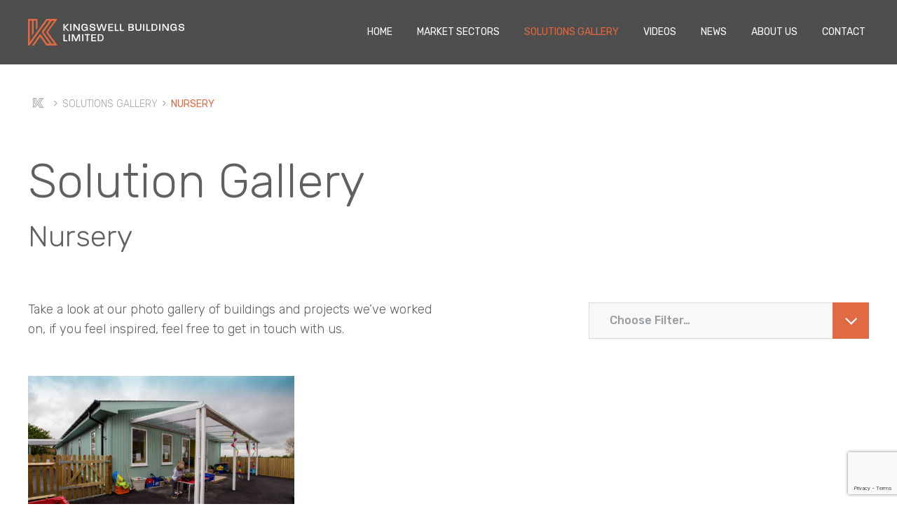

--- FILE ---
content_type: text/html; charset=UTF-8
request_url: https://www.kingswellbuildings.co.uk/gallery-category/nursery/
body_size: 6890
content:
<!DOCTYPE html>
<html lang="en-US">

<head>
    <meta charset="UTF-8">
    <meta name="viewport" content="width=device-width, initial-scale=1">
    <link rel="profile" href="https://gmpg.org/xfn/11">
    <link rel="apple-touch-icon" sizes="180x180" href="https://www.kingswellbuildings.co.uk/wp-content/themes/kingswell/assets/favicon/apple-touch-icon.png">
    <link rel="icon" type="image/png" sizes="32x32" href="https://www.kingswellbuildings.co.uk/wp-content/themes/kingswell/assets/favicon/favicon-32x32.png">
    <link rel="icon" type="image/png" sizes="16x16" href="https://www.kingswellbuildings.co.uk/wp-content/themes/kingswell/assets/favicon/favicon-16x16.png">
    <link rel="manifest" href="https://www.kingswellbuildings.co.uk/wp-content/themes/kingswell/assets/favicon/site.webmanifest">
    <link rel="mask-icon" href="https://www.kingswellbuildings.co.uk/wp-content/themes/kingswell/assets/favicon/safari-pinned-tab.svg" color="#e06b42">
    <link rel="shortcut icon" href="https://www.kingswellbuildings.co.uk/wp-content/themes/kingswell/assets/favicon/favicon.ico">
    <link rel="preconnect" href="https://fonts.googleapis.com/" crossorigin>
    <meta name="msapplication-TileColor" content="#2f2f2f">
    <meta name="msapplication-config" content="https://www.kingswellbuildings.co.uk/wp-content/themes/kingswell/assets/favicon/browserconfig.xml">
    <meta name="theme-color" content="#2f2f2f">
    <title>Categories: Nursery | Kingswell Buildings Ltd.</title>
    <script type="application/ld+json">
        {"@context":"http://schema.org","@type":"BreadcrumbList","itemListElement":[{"@type":"ListItem","position":1,"item":{"@id":"https://www.kingswellbuildings.co.uk","name":"Kingswell Buildings Ltd."}},{"@type":"ListItem","position":2,"item":{"@id":"https://www.kingswellbuildings.co.uk/gallery/","name":"Solutions Gallery"}},{"@type":"ListItem","position":3,"item":{"@id":"https://www.kingswellbuildings.co.uk/gallery-category/nursery/","name":"Nursery"}}]}    </script>
    <meta name='robots' content='max-image-preview:large' />
	<style>img:is([sizes="auto" i], [sizes^="auto," i]) { contain-intrinsic-size: 3000px 1500px }</style>
	
<!-- The SEO Framework by Sybre Waaijer -->
<meta name="robots" content="max-snippet:-1,max-image-preview:standard,max-video-preview:-1" />
<meta property="og:locale" content="en_US" />
<meta property="og:type" content="website" />
<meta property="og:title" content="Categories: Nursery | Kingswell Buildings Ltd." />
<meta property="og:url" content="https://www.kingswellbuildings.co.uk/gallery-category/nursery/" />
<meta property="og:site_name" content="Kingswell Buildings Ltd." />
<meta name="twitter:card" content="summary_large_image" />
<meta name="twitter:title" content="Categories: Nursery | Kingswell Buildings Ltd." />
<link rel="canonical" href="https://www.kingswellbuildings.co.uk/gallery-category/nursery/" />
<!-- / The SEO Framework by Sybre Waaijer | 2.87ms meta | 2.41ms boot -->

<link rel='dns-prefetch' href='//www.google.com' />
<link rel="alternate" type="application/rss+xml" title="Kingswell Buildings Ltd. &raquo; Nursery Categories Feed" href="https://www.kingswellbuildings.co.uk/gallery-category/nursery/feed/" />
<link rel='stylesheet' id='wp-block-library-css' href='https://www.kingswellbuildings.co.uk/wp-includes/css/dist/block-library/style.min.css?ver=6.8.3' type='text/css' media='all' />
<style id='classic-theme-styles-inline-css' type='text/css'>
/*! This file is auto-generated */
.wp-block-button__link{color:#fff;background-color:#32373c;border-radius:9999px;box-shadow:none;text-decoration:none;padding:calc(.667em + 2px) calc(1.333em + 2px);font-size:1.125em}.wp-block-file__button{background:#32373c;color:#fff;text-decoration:none}
</style>
<style id='global-styles-inline-css' type='text/css'>
:root{--wp--preset--aspect-ratio--square: 1;--wp--preset--aspect-ratio--4-3: 4/3;--wp--preset--aspect-ratio--3-4: 3/4;--wp--preset--aspect-ratio--3-2: 3/2;--wp--preset--aspect-ratio--2-3: 2/3;--wp--preset--aspect-ratio--16-9: 16/9;--wp--preset--aspect-ratio--9-16: 9/16;--wp--preset--color--black: #000000;--wp--preset--color--cyan-bluish-gray: #abb8c3;--wp--preset--color--white: #ffffff;--wp--preset--color--pale-pink: #f78da7;--wp--preset--color--vivid-red: #cf2e2e;--wp--preset--color--luminous-vivid-orange: #ff6900;--wp--preset--color--luminous-vivid-amber: #fcb900;--wp--preset--color--light-green-cyan: #7bdcb5;--wp--preset--color--vivid-green-cyan: #00d084;--wp--preset--color--pale-cyan-blue: #8ed1fc;--wp--preset--color--vivid-cyan-blue: #0693e3;--wp--preset--color--vivid-purple: #9b51e0;--wp--preset--gradient--vivid-cyan-blue-to-vivid-purple: linear-gradient(135deg,rgba(6,147,227,1) 0%,rgb(155,81,224) 100%);--wp--preset--gradient--light-green-cyan-to-vivid-green-cyan: linear-gradient(135deg,rgb(122,220,180) 0%,rgb(0,208,130) 100%);--wp--preset--gradient--luminous-vivid-amber-to-luminous-vivid-orange: linear-gradient(135deg,rgba(252,185,0,1) 0%,rgba(255,105,0,1) 100%);--wp--preset--gradient--luminous-vivid-orange-to-vivid-red: linear-gradient(135deg,rgba(255,105,0,1) 0%,rgb(207,46,46) 100%);--wp--preset--gradient--very-light-gray-to-cyan-bluish-gray: linear-gradient(135deg,rgb(238,238,238) 0%,rgb(169,184,195) 100%);--wp--preset--gradient--cool-to-warm-spectrum: linear-gradient(135deg,rgb(74,234,220) 0%,rgb(151,120,209) 20%,rgb(207,42,186) 40%,rgb(238,44,130) 60%,rgb(251,105,98) 80%,rgb(254,248,76) 100%);--wp--preset--gradient--blush-light-purple: linear-gradient(135deg,rgb(255,206,236) 0%,rgb(152,150,240) 100%);--wp--preset--gradient--blush-bordeaux: linear-gradient(135deg,rgb(254,205,165) 0%,rgb(254,45,45) 50%,rgb(107,0,62) 100%);--wp--preset--gradient--luminous-dusk: linear-gradient(135deg,rgb(255,203,112) 0%,rgb(199,81,192) 50%,rgb(65,88,208) 100%);--wp--preset--gradient--pale-ocean: linear-gradient(135deg,rgb(255,245,203) 0%,rgb(182,227,212) 50%,rgb(51,167,181) 100%);--wp--preset--gradient--electric-grass: linear-gradient(135deg,rgb(202,248,128) 0%,rgb(113,206,126) 100%);--wp--preset--gradient--midnight: linear-gradient(135deg,rgb(2,3,129) 0%,rgb(40,116,252) 100%);--wp--preset--font-size--small: 13px;--wp--preset--font-size--medium: 20px;--wp--preset--font-size--large: 36px;--wp--preset--font-size--x-large: 42px;--wp--preset--spacing--20: 0.44rem;--wp--preset--spacing--30: 0.67rem;--wp--preset--spacing--40: 1rem;--wp--preset--spacing--50: 1.5rem;--wp--preset--spacing--60: 2.25rem;--wp--preset--spacing--70: 3.38rem;--wp--preset--spacing--80: 5.06rem;--wp--preset--shadow--natural: 6px 6px 9px rgba(0, 0, 0, 0.2);--wp--preset--shadow--deep: 12px 12px 50px rgba(0, 0, 0, 0.4);--wp--preset--shadow--sharp: 6px 6px 0px rgba(0, 0, 0, 0.2);--wp--preset--shadow--outlined: 6px 6px 0px -3px rgba(255, 255, 255, 1), 6px 6px rgba(0, 0, 0, 1);--wp--preset--shadow--crisp: 6px 6px 0px rgba(0, 0, 0, 1);}:where(.is-layout-flex){gap: 0.5em;}:where(.is-layout-grid){gap: 0.5em;}body .is-layout-flex{display: flex;}.is-layout-flex{flex-wrap: wrap;align-items: center;}.is-layout-flex > :is(*, div){margin: 0;}body .is-layout-grid{display: grid;}.is-layout-grid > :is(*, div){margin: 0;}:where(.wp-block-columns.is-layout-flex){gap: 2em;}:where(.wp-block-columns.is-layout-grid){gap: 2em;}:where(.wp-block-post-template.is-layout-flex){gap: 1.25em;}:where(.wp-block-post-template.is-layout-grid){gap: 1.25em;}.has-black-color{color: var(--wp--preset--color--black) !important;}.has-cyan-bluish-gray-color{color: var(--wp--preset--color--cyan-bluish-gray) !important;}.has-white-color{color: var(--wp--preset--color--white) !important;}.has-pale-pink-color{color: var(--wp--preset--color--pale-pink) !important;}.has-vivid-red-color{color: var(--wp--preset--color--vivid-red) !important;}.has-luminous-vivid-orange-color{color: var(--wp--preset--color--luminous-vivid-orange) !important;}.has-luminous-vivid-amber-color{color: var(--wp--preset--color--luminous-vivid-amber) !important;}.has-light-green-cyan-color{color: var(--wp--preset--color--light-green-cyan) !important;}.has-vivid-green-cyan-color{color: var(--wp--preset--color--vivid-green-cyan) !important;}.has-pale-cyan-blue-color{color: var(--wp--preset--color--pale-cyan-blue) !important;}.has-vivid-cyan-blue-color{color: var(--wp--preset--color--vivid-cyan-blue) !important;}.has-vivid-purple-color{color: var(--wp--preset--color--vivid-purple) !important;}.has-black-background-color{background-color: var(--wp--preset--color--black) !important;}.has-cyan-bluish-gray-background-color{background-color: var(--wp--preset--color--cyan-bluish-gray) !important;}.has-white-background-color{background-color: var(--wp--preset--color--white) !important;}.has-pale-pink-background-color{background-color: var(--wp--preset--color--pale-pink) !important;}.has-vivid-red-background-color{background-color: var(--wp--preset--color--vivid-red) !important;}.has-luminous-vivid-orange-background-color{background-color: var(--wp--preset--color--luminous-vivid-orange) !important;}.has-luminous-vivid-amber-background-color{background-color: var(--wp--preset--color--luminous-vivid-amber) !important;}.has-light-green-cyan-background-color{background-color: var(--wp--preset--color--light-green-cyan) !important;}.has-vivid-green-cyan-background-color{background-color: var(--wp--preset--color--vivid-green-cyan) !important;}.has-pale-cyan-blue-background-color{background-color: var(--wp--preset--color--pale-cyan-blue) !important;}.has-vivid-cyan-blue-background-color{background-color: var(--wp--preset--color--vivid-cyan-blue) !important;}.has-vivid-purple-background-color{background-color: var(--wp--preset--color--vivid-purple) !important;}.has-black-border-color{border-color: var(--wp--preset--color--black) !important;}.has-cyan-bluish-gray-border-color{border-color: var(--wp--preset--color--cyan-bluish-gray) !important;}.has-white-border-color{border-color: var(--wp--preset--color--white) !important;}.has-pale-pink-border-color{border-color: var(--wp--preset--color--pale-pink) !important;}.has-vivid-red-border-color{border-color: var(--wp--preset--color--vivid-red) !important;}.has-luminous-vivid-orange-border-color{border-color: var(--wp--preset--color--luminous-vivid-orange) !important;}.has-luminous-vivid-amber-border-color{border-color: var(--wp--preset--color--luminous-vivid-amber) !important;}.has-light-green-cyan-border-color{border-color: var(--wp--preset--color--light-green-cyan) !important;}.has-vivid-green-cyan-border-color{border-color: var(--wp--preset--color--vivid-green-cyan) !important;}.has-pale-cyan-blue-border-color{border-color: var(--wp--preset--color--pale-cyan-blue) !important;}.has-vivid-cyan-blue-border-color{border-color: var(--wp--preset--color--vivid-cyan-blue) !important;}.has-vivid-purple-border-color{border-color: var(--wp--preset--color--vivid-purple) !important;}.has-vivid-cyan-blue-to-vivid-purple-gradient-background{background: var(--wp--preset--gradient--vivid-cyan-blue-to-vivid-purple) !important;}.has-light-green-cyan-to-vivid-green-cyan-gradient-background{background: var(--wp--preset--gradient--light-green-cyan-to-vivid-green-cyan) !important;}.has-luminous-vivid-amber-to-luminous-vivid-orange-gradient-background{background: var(--wp--preset--gradient--luminous-vivid-amber-to-luminous-vivid-orange) !important;}.has-luminous-vivid-orange-to-vivid-red-gradient-background{background: var(--wp--preset--gradient--luminous-vivid-orange-to-vivid-red) !important;}.has-very-light-gray-to-cyan-bluish-gray-gradient-background{background: var(--wp--preset--gradient--very-light-gray-to-cyan-bluish-gray) !important;}.has-cool-to-warm-spectrum-gradient-background{background: var(--wp--preset--gradient--cool-to-warm-spectrum) !important;}.has-blush-light-purple-gradient-background{background: var(--wp--preset--gradient--blush-light-purple) !important;}.has-blush-bordeaux-gradient-background{background: var(--wp--preset--gradient--blush-bordeaux) !important;}.has-luminous-dusk-gradient-background{background: var(--wp--preset--gradient--luminous-dusk) !important;}.has-pale-ocean-gradient-background{background: var(--wp--preset--gradient--pale-ocean) !important;}.has-electric-grass-gradient-background{background: var(--wp--preset--gradient--electric-grass) !important;}.has-midnight-gradient-background{background: var(--wp--preset--gradient--midnight) !important;}.has-small-font-size{font-size: var(--wp--preset--font-size--small) !important;}.has-medium-font-size{font-size: var(--wp--preset--font-size--medium) !important;}.has-large-font-size{font-size: var(--wp--preset--font-size--large) !important;}.has-x-large-font-size{font-size: var(--wp--preset--font-size--x-large) !important;}
:where(.wp-block-post-template.is-layout-flex){gap: 1.25em;}:where(.wp-block-post-template.is-layout-grid){gap: 1.25em;}
:where(.wp-block-columns.is-layout-flex){gap: 2em;}:where(.wp-block-columns.is-layout-grid){gap: 2em;}
:root :where(.wp-block-pullquote){font-size: 1.5em;line-height: 1.6;}
</style>
<link rel='stylesheet' id='magnific-css' href='https://www.kingswellbuildings.co.uk/wp-content/plugins/shortcode-gallery-for-matterport-showcase/magnific.css?ver=6.8.3' type='text/css' media='all' />
<link rel='stylesheet' id='wp-matterport-css' href='https://www.kingswellbuildings.co.uk/wp-content/plugins/shortcode-gallery-for-matterport-showcase/wp-matterport.css?v=1.9.6&#038;ver=6.8.3' type='text/css' media='all' />
<link rel='stylesheet' id='customstyle-css' href='https://www.kingswellbuildings.co.uk/wp-content/themes/kingswell/assets/css/style.css?ver=1.0.3' type='text/css' media='all' />
<link rel='stylesheet' id='dashicons-css' href='https://www.kingswellbuildings.co.uk/wp-includes/css/dashicons.min.css?ver=6.8.3' type='text/css' media='all' />
<script type="text/javascript" src="https://www.kingswellbuildings.co.uk/wp-includes/js/jquery/jquery.min.js?ver=3.7.1" id="jquery-core-js"></script>
<script type="text/javascript" src="https://www.kingswellbuildings.co.uk/wp-content/plugins/shortcode-gallery-for-matterport-showcase/magnific.min.js?ver=6.8.3" id="magnific-js"></script>
<script type="text/javascript" src="https://www.kingswellbuildings.co.uk/wp-content/plugins/shortcode-gallery-for-matterport-showcase/wp-matterport.js?v=1.9.6&amp;ver=6.8.3" id="wp-matterport-js"></script>

    <script async src="https://www.googletagmanager.com/gtag/js?id=UA-149339395-1"></script>
    <script>
        window.dataLayer = window.dataLayer || [];

        function gtag() {
            dataLayer.push(arguments);
        }
        gtag('js', new Date());
        gtag('config', 'UA-149339395-1');
    </script>
</head>

<body class="archive tax-gallery-category term-nursery term-27 wp-theme-kingswell">
    <nav class="page-navigation">
        <div class="page-navigation__overlay"></div>
        <div class="container">
            <div class="page-navigation__wrapper">
                <a href="https://www.kingswellbuildings.co.uk" class="page-navigation__logo-wrapper">
                    <img class="logo" src="https://www.kingswellbuildings.co.uk/wp-content/themes/kingswell/assets/images/kingswell-buildings-logo.svg" alt="Kingswell Biuldings logo">
                    <img class="logo-text" src="https://www.kingswellbuildings.co.uk/wp-content/themes/kingswell/assets/images/logo-text.svg" alt="Kingswell Biuldings">
                </a>
                <nav class="main-nav">
                    <ul id="menu-main-navigation-menu" class="menu"><li id="menu-item-48" class="menu-item menu-item-type-post_type menu-item-object-page menu-item-home menu-item-48"><a href="https://www.kingswellbuildings.co.uk/">Home</a></li>
<li id="menu-item-78" class="menu-item menu-item-type-post_type_archive menu-item-object-solutions menu-item-has-children menu-item-78"><a href="https://www.kingswellbuildings.co.uk/solutions/">Market Sectors</a>
<ul class="sub-menu">
	<li id="menu-item-1032" class="menu-item menu-item-type-custom menu-item-object-custom menu-item-1032"><a href="https://www.kingswellbuildings.co.uk/solutions/housing-developments">Housing Developments</a></li>
	<li id="menu-item-477" class="menu-item menu-item-type-post_type menu-item-object-solutions menu-item-477"><a href="https://www.kingswellbuildings.co.uk/solutions/barn-conversions/">Barn Conversions</a></li>
	<li id="menu-item-478" class="menu-item menu-item-type-post_type menu-item-object-solutions menu-item-478"><a href="https://www.kingswellbuildings.co.uk/solutions/community-centres-church-and-village-halls/">Community, Church &#038; Village Halls</a></li>
	<li id="menu-item-481" class="menu-item menu-item-type-post_type menu-item-object-solutions menu-item-481"><a href="https://www.kingswellbuildings.co.uk/solutions/education/">Education</a></li>
	<li id="menu-item-476" class="menu-item menu-item-type-post_type menu-item-object-solutions menu-item-476"><a href="https://www.kingswellbuildings.co.uk/solutions/nursery-and-pre-schools/">Nursery and Pre-schools</a></li>
	<li id="menu-item-479" class="menu-item menu-item-type-post_type menu-item-object-solutions menu-item-479"><a href="https://www.kingswellbuildings.co.uk/solutions/office/">Business</a></li>
	<li id="menu-item-480" class="menu-item menu-item-type-post_type menu-item-object-solutions menu-item-480"><a href="https://www.kingswellbuildings.co.uk/solutions/sporting-leisure-retail/">Sports, Club Houses &#038; Changing Rooms</a></li>
</ul>
</li>
<li id="menu-item-79" class="menu-item menu-item-type-post_type_archive menu-item-object-gallery menu-item-79 current-menu-item"><a href="https://www.kingswellbuildings.co.uk/gallery/">Solutions Gallery</a></li>
<li id="menu-item-74" class="menu-item menu-item-type-post_type_archive menu-item-object-videos menu-item-74"><a href="https://www.kingswellbuildings.co.uk/videos/">Videos</a></li>
<li id="menu-item-51" class="menu-item menu-item-type-post_type menu-item-object-page current_page_parent menu-item-51"><a href="https://www.kingswellbuildings.co.uk/news/">News</a></li>
<li id="menu-item-83" class="menu-item menu-item-type-post_type menu-item-object-page menu-item-83"><a href="https://www.kingswellbuildings.co.uk/about/">About Us</a></li>
<li id="menu-item-49" class="menu-item menu-item-type-post_type menu-item-object-page menu-item-49"><a href="https://www.kingswellbuildings.co.uk/contact-us/">Contact</a></li>
</ul>                </nav>
            </div>

            <div class="hamburger">
                <div class="burger">
                    <span></span>
                    <span></span>
                    <span></span>
                </div>
                <div class="cross">
                    <span></span>
                    <span></span>
                </div>
            </div>

        </div>
    </nav>    <div class="banner-holder"></div>
<div class="container scroll-trigger fade">
    <nav class="breadcrumbs">
        <!-- Breadcrumb NavXT 7.3.0 -->
<span property="itemListElement" typeof="ListItem"><a property="item" typeof="WebPage" title="Go to Kingswell Buildings Ltd.." href="https://www.kingswellbuildings.co.uk" class="home"><span property="name"><i class="icon-k"></i></span></a><meta property="position" content="1"></span><i class="icon-angle-right"></i><span property="itemListElement" typeof="ListItem"><a property="item" typeof="WebPage" title="Go to Solutions Gallery." href="https://www.kingswellbuildings.co.uk/gallery/" class="archive post-gallery-archive"><span property="name">Solutions Gallery</span></a><meta property="position" content="2"></span><i class="icon-angle-right"></i><span property="itemListElement" typeof="ListItem"><span property="name" class="archive taxonomy gallery-category current-item">Nursery</span><meta property="url" content="https://www.kingswellbuildings.co.uk/gallery-category/nursery/"><meta property="position" content="3"></span>    </nav>
</div>
<main class="scroll-trigger fade">
    <div class="container">
        <h2 class="main-heading archive-title">Solution Gallery<span class="archive-subtitle">Nursery</span></h2>
        <div class="row archive-row">
            <div class="col-sm-6">
                <div class="cms-content archive-content">
                    <p>Take a look at our photo gallery of buildings and projects we’ve worked on, if you feel inspired, feel free to get in touch with us.</p>
                </div>
            </div>
                            <div class="col-sm-6 text-right">
                    <div class="taxonomy-select">
                        <select id="links-select">
                            <option value="" class="placeholder">Choose Filter…</option>
                            <option value="https://www.kingswellbuildings.co.uk/gallery/">All</option>
                                                            <option value="https://www.kingswellbuildings.co.uk/gallery-category/barn-conversions/">Barn Conversions</option>
                                                            <option value="https://www.kingswellbuildings.co.uk/gallery-category/office/">Business</option>
                                                            <option value="https://www.kingswellbuildings.co.uk/gallery-category/church-hall/">Church Hall</option>
                                                            <option value="https://www.kingswellbuildings.co.uk/gallery-category/community/">Community</option>
                                                            <option value="https://www.kingswellbuildings.co.uk/gallery-category/creches-and-pre-schools/">Creches and pre-schools</option>
                                                            <option value="https://www.kingswellbuildings.co.uk/gallery-category/education/">Education</option>
                                                            <option value="https://www.kingswellbuildings.co.uk/gallery-category/housing-developments/">Housing Developments</option>
                                                            <option value="https://www.kingswellbuildings.co.uk/gallery-category/nursery/">Nursery</option>
                                                            <option value="https://www.kingswellbuildings.co.uk/gallery-category/sporting-leisure/">Sporting/Leisure</option>
                                                                                </select>
                        <i class="icon-angle-down"></i>
                    </div>
                </div>
                    </div>
    </div>
    <div class="container-lg">
                	<div class="row">
	        	<ul class="post-list clearfix">
		    				    			<li class="col-sm-6 col-md-4">
                            <div class="post-block post-block--gallery">
    <div class="post-block__image" data-izimodal-transitionin="fadeInDown" data-izimodal-open="#modal-gallery-322">
                    <img width="665" height="420" src="https://www.kingswellbuildings.co.uk/wp-content/uploads/2019/08/Homelodge-T-Beckett-8680-665x420.jpg" class="attachment-16-10 size-16-10" alt="Nursery &amp; Pre-school" decoding="async" fetchpriority="high" />                <a href="#" class="post-block__overlay" data-izimodal-transitionin="fadeInDown" data-izimodal-open="#modal-gallery-322">
    		<div class="post-block__content">
                                    <p class="post-block__categories">
                    	Creches and pre-schools, Education, Nursery                    </p>
             	                <h2 class="post-block__title">Thomas A Beckett School</h2>
                <!--<i class="icon-play"></i>-->
    		</div>
        </a>
    </div>
    <div class="iziModal iziModal--gallery" id="modal-gallery-322" data-izimodal-title="Thomas A Beckett School">
        <p class="iziModal-description">A 52 place nursery </p>
        <div class="owl-carousel">
                            <div class="item">
                    <img class="owl-lazy" src="about:blank" alt="Nursery & Pre-school" data-src="https://www.kingswellbuildings.co.uk/wp-content/uploads/2019/08/Homelodge-T-Beckett-8680-1200x800.jpg">
                                            <ul class="gallery-item-links">
                                                    <li>
                                <a class="gallery-link" href="/solutions/creches-and-pre-schools/">
                                    Creches and pre-schools                                </a>
                            </li>
                                                    <li>
                                <a class="gallery-link" href="/solutions/education/">
                                    Education                                </a>
                            </li>
                                                    <li>
                                <a class="gallery-link" href="/solutions/nursery/">
                                    Nursery                                </a>
                            </li>
                                                </ul>
                                    </div>
                            <div class="item">
                    <img class="owl-lazy" src="about:blank" alt="Nursery & Pre-school" data-src="https://www.kingswellbuildings.co.uk/wp-content/uploads/2019/08/Commercial-Chatsworth-art-area-1200x795.jpg">
                                            <ul class="gallery-item-links">
                                                    <li>
                                <a class="gallery-link" href="/solutions/creches-and-pre-schools/">
                                    Creches and pre-schools                                </a>
                            </li>
                                                    <li>
                                <a class="gallery-link" href="/solutions/education/">
                                    Education                                </a>
                            </li>
                                                    <li>
                                <a class="gallery-link" href="/solutions/nursery/">
                                    Nursery                                </a>
                            </li>
                                                </ul>
                                    </div>
                            <div class="item">
                    <img class="owl-lazy" src="about:blank" alt="Nursery & Pre-school" data-src="https://www.kingswellbuildings.co.uk/wp-content/uploads/2019/08/Commercial-Chatworth-range-reading-corner-1200x795.jpg">
                                            <ul class="gallery-item-links">
                                                    <li>
                                <a class="gallery-link" href="/solutions/creches-and-pre-schools/">
                                    Creches and pre-schools                                </a>
                            </li>
                                                    <li>
                                <a class="gallery-link" href="/solutions/education/">
                                    Education                                </a>
                            </li>
                                                    <li>
                                <a class="gallery-link" href="/solutions/nursery/">
                                    Nursery                                </a>
                            </li>
                                                </ul>
                                    </div>
                            <div class="item">
                    <img class="owl-lazy" src="about:blank" alt="Nursery & Pre-school" data-src="https://www.kingswellbuildings.co.uk/wp-content/uploads/2019/08/Homelodge-T-Beckett-8668-1200x800.jpg">
                                            <ul class="gallery-item-links">
                                                    <li>
                                <a class="gallery-link" href="/solutions/creches-and-pre-schools/">
                                    Creches and pre-schools                                </a>
                            </li>
                                                    <li>
                                <a class="gallery-link" href="/solutions/education/">
                                    Education                                </a>
                            </li>
                                                    <li>
                                <a class="gallery-link" href="/solutions/nursery/">
                                    Nursery                                </a>
                            </li>
                                                </ul>
                                    </div>
                            <div class="item">
                    <img class="owl-lazy" src="about:blank" alt="Nursery & Pre-school" data-src="https://www.kingswellbuildings.co.uk/wp-content/uploads/2019/08/Commercial-Chatsworth-hall-2-1200x795.jpg">
                                            <ul class="gallery-item-links">
                                                    <li>
                                <a class="gallery-link" href="/solutions/creches-and-pre-schools/">
                                    Creches and pre-schools                                </a>
                            </li>
                                                    <li>
                                <a class="gallery-link" href="/solutions/education/">
                                    Education                                </a>
                            </li>
                                                    <li>
                                <a class="gallery-link" href="/solutions/nursery/">
                                    Nursery                                </a>
                            </li>
                                                </ul>
                                    </div>
                            <div class="item">
                    <img class="owl-lazy" src="about:blank" alt="Nursery & Pre-school" data-src="https://www.kingswellbuildings.co.uk/wp-content/uploads/2019/08/DSC_3340-1200x803.jpg">
                                            <ul class="gallery-item-links">
                                                    <li>
                                <a class="gallery-link" href="/solutions/creches-and-pre-schools/">
                                    Creches and pre-schools                                </a>
                            </li>
                                                    <li>
                                <a class="gallery-link" href="/solutions/education/">
                                    Education                                </a>
                            </li>
                                                    <li>
                                <a class="gallery-link" href="/solutions/nursery/">
                                    Nursery                                </a>
                            </li>
                                                </ul>
                                    </div>
                    </div>
    </div>
</div>
		    			</li>
		    			    		</ul>
	    	</div>
    		    	    </div>
</main>
<footer>

</footer>
    <section class="accreditations">
        <div class="container">
            <h2 class="accreditations__title">Our Accreditations</h2>
            <ul class="accreditations__list">
                                    <li class="accreditations__item">
                                                    <a href="https://www.chas.co.uk/" target="_blank">
                                                    <img width="120" height="83" src="https://www.kingswellbuildings.co.uk/wp-content/uploads/2019/09/CHAS-Logo-November-2017-120x83.jpg" class="attachment-partner-logo size-partner-logo" alt="CHAS" decoding="async" loading="lazy" srcset="https://www.kingswellbuildings.co.uk/wp-content/uploads/2019/09/CHAS-Logo-November-2017-120x83.jpg 120w, https://www.kingswellbuildings.co.uk/wp-content/uploads/2019/09/CHAS-Logo-November-2017-700x487.jpg 700w, https://www.kingswellbuildings.co.uk/wp-content/uploads/2019/09/CHAS-Logo-November-2017-768x534.jpg 768w, https://www.kingswellbuildings.co.uk/wp-content/uploads/2019/09/CHAS-Logo-November-2017-1200x835.jpg 1200w, https://www.kingswellbuildings.co.uk/wp-content/uploads/2019/09/CHAS-Logo-November-2017-80x56.jpg 80w" sizes="auto, (max-width: 120px) 100vw, 120px" />                                                    </a>
                                            </li>
                                    <li class="accreditations__item">
                                                    <a href="https://www.constructionline.co.uk/" target="_blank">
                                                    <img width="120" height="72" src="https://www.kingswellbuildings.co.uk/wp-content/uploads/2019/09/Constructionline-logo-120x72.jpg" class="attachment-partner-logo size-partner-logo" alt="Construction Line" decoding="async" loading="lazy" srcset="https://www.kingswellbuildings.co.uk/wp-content/uploads/2019/09/Constructionline-logo-120x72.jpg 120w, https://www.kingswellbuildings.co.uk/wp-content/uploads/2019/09/Constructionline-logo-700x420.jpg 700w, https://www.kingswellbuildings.co.uk/wp-content/uploads/2019/09/Constructionline-logo-768x461.jpg 768w, https://www.kingswellbuildings.co.uk/wp-content/uploads/2019/09/Constructionline-logo-80x48.jpg 80w, https://www.kingswellbuildings.co.uk/wp-content/uploads/2019/09/Constructionline-logo.jpg 851w" sizes="auto, (max-width: 120px) 100vw, 120px" />                                                    </a>
                                            </li>
                                    <li class="accreditations__item">
                                                    <a href="https://www.hcssafety.co.uk/" target="_blank">
                                                    <img width="165" height="99" src="https://www.kingswellbuildings.co.uk/wp-content/uploads/2019/10/HCS-Logo-Large-black-165x99.png" class="attachment-partner-logo size-partner-logo" alt="HCS Safety Member" decoding="async" loading="lazy" srcset="https://www.kingswellbuildings.co.uk/wp-content/uploads/2019/10/HCS-Logo-Large-black-165x99.png 165w, https://www.kingswellbuildings.co.uk/wp-content/uploads/2019/10/HCS-Logo-Large-black-700x421.png 700w, https://www.kingswellbuildings.co.uk/wp-content/uploads/2019/10/HCS-Logo-Large-black-768x461.png 768w, https://www.kingswellbuildings.co.uk/wp-content/uploads/2019/10/HCS-Logo-Large-black-1200x721.png 1200w, https://www.kingswellbuildings.co.uk/wp-content/uploads/2019/10/HCS-Logo-Large-black-80x48.png 80w" sizes="auto, (max-width: 165px) 100vw, 165px" />                                                    </a>
                                            </li>
                            </ul>
        </div>
    </section>

    
    <footer class="page-footer">
    	<div class="container">
            <div class="page-footer__wrapper">

                <a class="page-footer__logo" href="https://www.kingswellbuildings.co.uk">
                    <img src="https://www.kingswellbuildings.co.uk/wp-content/themes/kingswell/assets/images/footer-logo.svg" alt="Kingswell Buildings Logo">
                </a>

                <div class="page-footer__contact">
                    <p>Enquire about your next project:</p>
                    <ul class="page-footer__contact-list">
                                                    <li><a href="tel:01962279006"><i class="icon-phone"></i> <span>01962 279 006</span></a></li>
                                                                            <li><a href="/cdn-cgi/l/email-protection#60090e060f200b090e071317050c0c0215090c04090e07134e030f4e150b"><i class="icon-email"></i> <span><span class="__cf_email__" data-cfemail="ef86818980af848681889c988a83838d9a86838b8681889cc18c80c19a84">[email&#160;protected]</span></span></a></li>
                                            </ul>
                    <div class="copyright">2026 Kingswell Buildings Ltd.<a href="https://www.kingswellbuildings.co.uk/privacy-policy/">Privacy Policy</a></div>
                </div>

                <div class="page-footer__links">
                                            <address>Unit 2,
Beeches Industrial Park,
Littleton Road, Crawley,
Winchester,
S021 2QD</address>
                    
                    <ul class="page-footer__social">
                                                                                                                    </ul>
                </div>

            </div>
        </div>
    </footer>

    
    <script data-cfasync="false" src="/cdn-cgi/scripts/5c5dd728/cloudflare-static/email-decode.min.js"></script><script type="speculationrules">
{"prefetch":[{"source":"document","where":{"and":[{"href_matches":"\/*"},{"not":{"href_matches":["\/wp-*.php","\/wp-admin\/*","\/wp-content\/uploads\/*","\/wp-content\/*","\/wp-content\/plugins\/*","\/wp-content\/themes\/kingswell\/*","\/*\\?(.+)"]}},{"not":{"selector_matches":"a[rel~=\"nofollow\"]"}},{"not":{"selector_matches":".no-prefetch, .no-prefetch a"}}]},"eagerness":"conservative"}]}
</script>
<script type="text/javascript" src="https://www.kingswellbuildings.co.uk/wp-content/themes/kingswell/assets/js/main.js?ver=1.0.3" id="mainjs-js"></script>
<script type="text/javascript" src="https://www.kingswellbuildings.co.uk/wp-content/themes/kingswell/assets/js/iziModal.min.js?ver=1.0.0" id="iziModal-js"></script>
<script type="text/javascript" id="gforms_recaptcha_recaptcha-js-extra">
/* <![CDATA[ */
var gforms_recaptcha_recaptcha_strings = {"site_key":"6LchnHopAAAAAB1g8dRQ6v4qH2zBjmiobhCvI7PD","ajaxurl":"https:\/\/www.kingswellbuildings.co.uk\/wp-admin\/admin-ajax.php","nonce":"a16c566940"};
/* ]]> */
</script>
<script type="text/javascript" src="https://www.google.com/recaptcha/api.js?render=6LchnHopAAAAAB1g8dRQ6v4qH2zBjmiobhCvI7PD&amp;ver=1.4.0" id="gforms_recaptcha_recaptcha-js"></script>
    <script>
        WebFontConfig = {
            google: { families: [ 'Rubik:300,400,500' ] },
            active: function() {
                sessionStorage.fonts = true;
            },
            timeout: 2000
        };

        (function() {
            var wf = document.createElement('script');
            wf.src = 'https://ajax.googleapis.com/ajax/libs/webfont/1/webfont.js';
            wf.type = 'text/javascript';
            wf.async = 'true';

            var s = document.getElementsByTagName('script')[0];
            s.parentNode.insertBefore(wf, s);

            if (sessionStorage.fonts) {
                document.documentElement.classList.add('wf-active');
            }
        })();
    </script>
<script defer src="https://static.cloudflareinsights.com/beacon.min.js/vcd15cbe7772f49c399c6a5babf22c1241717689176015" integrity="sha512-ZpsOmlRQV6y907TI0dKBHq9Md29nnaEIPlkf84rnaERnq6zvWvPUqr2ft8M1aS28oN72PdrCzSjY4U6VaAw1EQ==" data-cf-beacon='{"version":"2024.11.0","token":"be255db6aa3048099f78d0c156ae640e","r":1,"server_timing":{"name":{"cfCacheStatus":true,"cfEdge":true,"cfExtPri":true,"cfL4":true,"cfOrigin":true,"cfSpeedBrain":true},"location_startswith":null}}' crossorigin="anonymous"></script>
</body>
</html>


--- FILE ---
content_type: text/html; charset=utf-8
request_url: https://www.google.com/recaptcha/api2/anchor?ar=1&k=6LchnHopAAAAAB1g8dRQ6v4qH2zBjmiobhCvI7PD&co=aHR0cHM6Ly93d3cua2luZ3N3ZWxsYnVpbGRpbmdzLmNvLnVrOjQ0Mw..&hl=en&v=PoyoqOPhxBO7pBk68S4YbpHZ&size=invisible&anchor-ms=20000&execute-ms=30000&cb=4kkzsd9guvle
body_size: 48884
content:
<!DOCTYPE HTML><html dir="ltr" lang="en"><head><meta http-equiv="Content-Type" content="text/html; charset=UTF-8">
<meta http-equiv="X-UA-Compatible" content="IE=edge">
<title>reCAPTCHA</title>
<style type="text/css">
/* cyrillic-ext */
@font-face {
  font-family: 'Roboto';
  font-style: normal;
  font-weight: 400;
  font-stretch: 100%;
  src: url(//fonts.gstatic.com/s/roboto/v48/KFO7CnqEu92Fr1ME7kSn66aGLdTylUAMa3GUBHMdazTgWw.woff2) format('woff2');
  unicode-range: U+0460-052F, U+1C80-1C8A, U+20B4, U+2DE0-2DFF, U+A640-A69F, U+FE2E-FE2F;
}
/* cyrillic */
@font-face {
  font-family: 'Roboto';
  font-style: normal;
  font-weight: 400;
  font-stretch: 100%;
  src: url(//fonts.gstatic.com/s/roboto/v48/KFO7CnqEu92Fr1ME7kSn66aGLdTylUAMa3iUBHMdazTgWw.woff2) format('woff2');
  unicode-range: U+0301, U+0400-045F, U+0490-0491, U+04B0-04B1, U+2116;
}
/* greek-ext */
@font-face {
  font-family: 'Roboto';
  font-style: normal;
  font-weight: 400;
  font-stretch: 100%;
  src: url(//fonts.gstatic.com/s/roboto/v48/KFO7CnqEu92Fr1ME7kSn66aGLdTylUAMa3CUBHMdazTgWw.woff2) format('woff2');
  unicode-range: U+1F00-1FFF;
}
/* greek */
@font-face {
  font-family: 'Roboto';
  font-style: normal;
  font-weight: 400;
  font-stretch: 100%;
  src: url(//fonts.gstatic.com/s/roboto/v48/KFO7CnqEu92Fr1ME7kSn66aGLdTylUAMa3-UBHMdazTgWw.woff2) format('woff2');
  unicode-range: U+0370-0377, U+037A-037F, U+0384-038A, U+038C, U+038E-03A1, U+03A3-03FF;
}
/* math */
@font-face {
  font-family: 'Roboto';
  font-style: normal;
  font-weight: 400;
  font-stretch: 100%;
  src: url(//fonts.gstatic.com/s/roboto/v48/KFO7CnqEu92Fr1ME7kSn66aGLdTylUAMawCUBHMdazTgWw.woff2) format('woff2');
  unicode-range: U+0302-0303, U+0305, U+0307-0308, U+0310, U+0312, U+0315, U+031A, U+0326-0327, U+032C, U+032F-0330, U+0332-0333, U+0338, U+033A, U+0346, U+034D, U+0391-03A1, U+03A3-03A9, U+03B1-03C9, U+03D1, U+03D5-03D6, U+03F0-03F1, U+03F4-03F5, U+2016-2017, U+2034-2038, U+203C, U+2040, U+2043, U+2047, U+2050, U+2057, U+205F, U+2070-2071, U+2074-208E, U+2090-209C, U+20D0-20DC, U+20E1, U+20E5-20EF, U+2100-2112, U+2114-2115, U+2117-2121, U+2123-214F, U+2190, U+2192, U+2194-21AE, U+21B0-21E5, U+21F1-21F2, U+21F4-2211, U+2213-2214, U+2216-22FF, U+2308-230B, U+2310, U+2319, U+231C-2321, U+2336-237A, U+237C, U+2395, U+239B-23B7, U+23D0, U+23DC-23E1, U+2474-2475, U+25AF, U+25B3, U+25B7, U+25BD, U+25C1, U+25CA, U+25CC, U+25FB, U+266D-266F, U+27C0-27FF, U+2900-2AFF, U+2B0E-2B11, U+2B30-2B4C, U+2BFE, U+3030, U+FF5B, U+FF5D, U+1D400-1D7FF, U+1EE00-1EEFF;
}
/* symbols */
@font-face {
  font-family: 'Roboto';
  font-style: normal;
  font-weight: 400;
  font-stretch: 100%;
  src: url(//fonts.gstatic.com/s/roboto/v48/KFO7CnqEu92Fr1ME7kSn66aGLdTylUAMaxKUBHMdazTgWw.woff2) format('woff2');
  unicode-range: U+0001-000C, U+000E-001F, U+007F-009F, U+20DD-20E0, U+20E2-20E4, U+2150-218F, U+2190, U+2192, U+2194-2199, U+21AF, U+21E6-21F0, U+21F3, U+2218-2219, U+2299, U+22C4-22C6, U+2300-243F, U+2440-244A, U+2460-24FF, U+25A0-27BF, U+2800-28FF, U+2921-2922, U+2981, U+29BF, U+29EB, U+2B00-2BFF, U+4DC0-4DFF, U+FFF9-FFFB, U+10140-1018E, U+10190-1019C, U+101A0, U+101D0-101FD, U+102E0-102FB, U+10E60-10E7E, U+1D2C0-1D2D3, U+1D2E0-1D37F, U+1F000-1F0FF, U+1F100-1F1AD, U+1F1E6-1F1FF, U+1F30D-1F30F, U+1F315, U+1F31C, U+1F31E, U+1F320-1F32C, U+1F336, U+1F378, U+1F37D, U+1F382, U+1F393-1F39F, U+1F3A7-1F3A8, U+1F3AC-1F3AF, U+1F3C2, U+1F3C4-1F3C6, U+1F3CA-1F3CE, U+1F3D4-1F3E0, U+1F3ED, U+1F3F1-1F3F3, U+1F3F5-1F3F7, U+1F408, U+1F415, U+1F41F, U+1F426, U+1F43F, U+1F441-1F442, U+1F444, U+1F446-1F449, U+1F44C-1F44E, U+1F453, U+1F46A, U+1F47D, U+1F4A3, U+1F4B0, U+1F4B3, U+1F4B9, U+1F4BB, U+1F4BF, U+1F4C8-1F4CB, U+1F4D6, U+1F4DA, U+1F4DF, U+1F4E3-1F4E6, U+1F4EA-1F4ED, U+1F4F7, U+1F4F9-1F4FB, U+1F4FD-1F4FE, U+1F503, U+1F507-1F50B, U+1F50D, U+1F512-1F513, U+1F53E-1F54A, U+1F54F-1F5FA, U+1F610, U+1F650-1F67F, U+1F687, U+1F68D, U+1F691, U+1F694, U+1F698, U+1F6AD, U+1F6B2, U+1F6B9-1F6BA, U+1F6BC, U+1F6C6-1F6CF, U+1F6D3-1F6D7, U+1F6E0-1F6EA, U+1F6F0-1F6F3, U+1F6F7-1F6FC, U+1F700-1F7FF, U+1F800-1F80B, U+1F810-1F847, U+1F850-1F859, U+1F860-1F887, U+1F890-1F8AD, U+1F8B0-1F8BB, U+1F8C0-1F8C1, U+1F900-1F90B, U+1F93B, U+1F946, U+1F984, U+1F996, U+1F9E9, U+1FA00-1FA6F, U+1FA70-1FA7C, U+1FA80-1FA89, U+1FA8F-1FAC6, U+1FACE-1FADC, U+1FADF-1FAE9, U+1FAF0-1FAF8, U+1FB00-1FBFF;
}
/* vietnamese */
@font-face {
  font-family: 'Roboto';
  font-style: normal;
  font-weight: 400;
  font-stretch: 100%;
  src: url(//fonts.gstatic.com/s/roboto/v48/KFO7CnqEu92Fr1ME7kSn66aGLdTylUAMa3OUBHMdazTgWw.woff2) format('woff2');
  unicode-range: U+0102-0103, U+0110-0111, U+0128-0129, U+0168-0169, U+01A0-01A1, U+01AF-01B0, U+0300-0301, U+0303-0304, U+0308-0309, U+0323, U+0329, U+1EA0-1EF9, U+20AB;
}
/* latin-ext */
@font-face {
  font-family: 'Roboto';
  font-style: normal;
  font-weight: 400;
  font-stretch: 100%;
  src: url(//fonts.gstatic.com/s/roboto/v48/KFO7CnqEu92Fr1ME7kSn66aGLdTylUAMa3KUBHMdazTgWw.woff2) format('woff2');
  unicode-range: U+0100-02BA, U+02BD-02C5, U+02C7-02CC, U+02CE-02D7, U+02DD-02FF, U+0304, U+0308, U+0329, U+1D00-1DBF, U+1E00-1E9F, U+1EF2-1EFF, U+2020, U+20A0-20AB, U+20AD-20C0, U+2113, U+2C60-2C7F, U+A720-A7FF;
}
/* latin */
@font-face {
  font-family: 'Roboto';
  font-style: normal;
  font-weight: 400;
  font-stretch: 100%;
  src: url(//fonts.gstatic.com/s/roboto/v48/KFO7CnqEu92Fr1ME7kSn66aGLdTylUAMa3yUBHMdazQ.woff2) format('woff2');
  unicode-range: U+0000-00FF, U+0131, U+0152-0153, U+02BB-02BC, U+02C6, U+02DA, U+02DC, U+0304, U+0308, U+0329, U+2000-206F, U+20AC, U+2122, U+2191, U+2193, U+2212, U+2215, U+FEFF, U+FFFD;
}
/* cyrillic-ext */
@font-face {
  font-family: 'Roboto';
  font-style: normal;
  font-weight: 500;
  font-stretch: 100%;
  src: url(//fonts.gstatic.com/s/roboto/v48/KFO7CnqEu92Fr1ME7kSn66aGLdTylUAMa3GUBHMdazTgWw.woff2) format('woff2');
  unicode-range: U+0460-052F, U+1C80-1C8A, U+20B4, U+2DE0-2DFF, U+A640-A69F, U+FE2E-FE2F;
}
/* cyrillic */
@font-face {
  font-family: 'Roboto';
  font-style: normal;
  font-weight: 500;
  font-stretch: 100%;
  src: url(//fonts.gstatic.com/s/roboto/v48/KFO7CnqEu92Fr1ME7kSn66aGLdTylUAMa3iUBHMdazTgWw.woff2) format('woff2');
  unicode-range: U+0301, U+0400-045F, U+0490-0491, U+04B0-04B1, U+2116;
}
/* greek-ext */
@font-face {
  font-family: 'Roboto';
  font-style: normal;
  font-weight: 500;
  font-stretch: 100%;
  src: url(//fonts.gstatic.com/s/roboto/v48/KFO7CnqEu92Fr1ME7kSn66aGLdTylUAMa3CUBHMdazTgWw.woff2) format('woff2');
  unicode-range: U+1F00-1FFF;
}
/* greek */
@font-face {
  font-family: 'Roboto';
  font-style: normal;
  font-weight: 500;
  font-stretch: 100%;
  src: url(//fonts.gstatic.com/s/roboto/v48/KFO7CnqEu92Fr1ME7kSn66aGLdTylUAMa3-UBHMdazTgWw.woff2) format('woff2');
  unicode-range: U+0370-0377, U+037A-037F, U+0384-038A, U+038C, U+038E-03A1, U+03A3-03FF;
}
/* math */
@font-face {
  font-family: 'Roboto';
  font-style: normal;
  font-weight: 500;
  font-stretch: 100%;
  src: url(//fonts.gstatic.com/s/roboto/v48/KFO7CnqEu92Fr1ME7kSn66aGLdTylUAMawCUBHMdazTgWw.woff2) format('woff2');
  unicode-range: U+0302-0303, U+0305, U+0307-0308, U+0310, U+0312, U+0315, U+031A, U+0326-0327, U+032C, U+032F-0330, U+0332-0333, U+0338, U+033A, U+0346, U+034D, U+0391-03A1, U+03A3-03A9, U+03B1-03C9, U+03D1, U+03D5-03D6, U+03F0-03F1, U+03F4-03F5, U+2016-2017, U+2034-2038, U+203C, U+2040, U+2043, U+2047, U+2050, U+2057, U+205F, U+2070-2071, U+2074-208E, U+2090-209C, U+20D0-20DC, U+20E1, U+20E5-20EF, U+2100-2112, U+2114-2115, U+2117-2121, U+2123-214F, U+2190, U+2192, U+2194-21AE, U+21B0-21E5, U+21F1-21F2, U+21F4-2211, U+2213-2214, U+2216-22FF, U+2308-230B, U+2310, U+2319, U+231C-2321, U+2336-237A, U+237C, U+2395, U+239B-23B7, U+23D0, U+23DC-23E1, U+2474-2475, U+25AF, U+25B3, U+25B7, U+25BD, U+25C1, U+25CA, U+25CC, U+25FB, U+266D-266F, U+27C0-27FF, U+2900-2AFF, U+2B0E-2B11, U+2B30-2B4C, U+2BFE, U+3030, U+FF5B, U+FF5D, U+1D400-1D7FF, U+1EE00-1EEFF;
}
/* symbols */
@font-face {
  font-family: 'Roboto';
  font-style: normal;
  font-weight: 500;
  font-stretch: 100%;
  src: url(//fonts.gstatic.com/s/roboto/v48/KFO7CnqEu92Fr1ME7kSn66aGLdTylUAMaxKUBHMdazTgWw.woff2) format('woff2');
  unicode-range: U+0001-000C, U+000E-001F, U+007F-009F, U+20DD-20E0, U+20E2-20E4, U+2150-218F, U+2190, U+2192, U+2194-2199, U+21AF, U+21E6-21F0, U+21F3, U+2218-2219, U+2299, U+22C4-22C6, U+2300-243F, U+2440-244A, U+2460-24FF, U+25A0-27BF, U+2800-28FF, U+2921-2922, U+2981, U+29BF, U+29EB, U+2B00-2BFF, U+4DC0-4DFF, U+FFF9-FFFB, U+10140-1018E, U+10190-1019C, U+101A0, U+101D0-101FD, U+102E0-102FB, U+10E60-10E7E, U+1D2C0-1D2D3, U+1D2E0-1D37F, U+1F000-1F0FF, U+1F100-1F1AD, U+1F1E6-1F1FF, U+1F30D-1F30F, U+1F315, U+1F31C, U+1F31E, U+1F320-1F32C, U+1F336, U+1F378, U+1F37D, U+1F382, U+1F393-1F39F, U+1F3A7-1F3A8, U+1F3AC-1F3AF, U+1F3C2, U+1F3C4-1F3C6, U+1F3CA-1F3CE, U+1F3D4-1F3E0, U+1F3ED, U+1F3F1-1F3F3, U+1F3F5-1F3F7, U+1F408, U+1F415, U+1F41F, U+1F426, U+1F43F, U+1F441-1F442, U+1F444, U+1F446-1F449, U+1F44C-1F44E, U+1F453, U+1F46A, U+1F47D, U+1F4A3, U+1F4B0, U+1F4B3, U+1F4B9, U+1F4BB, U+1F4BF, U+1F4C8-1F4CB, U+1F4D6, U+1F4DA, U+1F4DF, U+1F4E3-1F4E6, U+1F4EA-1F4ED, U+1F4F7, U+1F4F9-1F4FB, U+1F4FD-1F4FE, U+1F503, U+1F507-1F50B, U+1F50D, U+1F512-1F513, U+1F53E-1F54A, U+1F54F-1F5FA, U+1F610, U+1F650-1F67F, U+1F687, U+1F68D, U+1F691, U+1F694, U+1F698, U+1F6AD, U+1F6B2, U+1F6B9-1F6BA, U+1F6BC, U+1F6C6-1F6CF, U+1F6D3-1F6D7, U+1F6E0-1F6EA, U+1F6F0-1F6F3, U+1F6F7-1F6FC, U+1F700-1F7FF, U+1F800-1F80B, U+1F810-1F847, U+1F850-1F859, U+1F860-1F887, U+1F890-1F8AD, U+1F8B0-1F8BB, U+1F8C0-1F8C1, U+1F900-1F90B, U+1F93B, U+1F946, U+1F984, U+1F996, U+1F9E9, U+1FA00-1FA6F, U+1FA70-1FA7C, U+1FA80-1FA89, U+1FA8F-1FAC6, U+1FACE-1FADC, U+1FADF-1FAE9, U+1FAF0-1FAF8, U+1FB00-1FBFF;
}
/* vietnamese */
@font-face {
  font-family: 'Roboto';
  font-style: normal;
  font-weight: 500;
  font-stretch: 100%;
  src: url(//fonts.gstatic.com/s/roboto/v48/KFO7CnqEu92Fr1ME7kSn66aGLdTylUAMa3OUBHMdazTgWw.woff2) format('woff2');
  unicode-range: U+0102-0103, U+0110-0111, U+0128-0129, U+0168-0169, U+01A0-01A1, U+01AF-01B0, U+0300-0301, U+0303-0304, U+0308-0309, U+0323, U+0329, U+1EA0-1EF9, U+20AB;
}
/* latin-ext */
@font-face {
  font-family: 'Roboto';
  font-style: normal;
  font-weight: 500;
  font-stretch: 100%;
  src: url(//fonts.gstatic.com/s/roboto/v48/KFO7CnqEu92Fr1ME7kSn66aGLdTylUAMa3KUBHMdazTgWw.woff2) format('woff2');
  unicode-range: U+0100-02BA, U+02BD-02C5, U+02C7-02CC, U+02CE-02D7, U+02DD-02FF, U+0304, U+0308, U+0329, U+1D00-1DBF, U+1E00-1E9F, U+1EF2-1EFF, U+2020, U+20A0-20AB, U+20AD-20C0, U+2113, U+2C60-2C7F, U+A720-A7FF;
}
/* latin */
@font-face {
  font-family: 'Roboto';
  font-style: normal;
  font-weight: 500;
  font-stretch: 100%;
  src: url(//fonts.gstatic.com/s/roboto/v48/KFO7CnqEu92Fr1ME7kSn66aGLdTylUAMa3yUBHMdazQ.woff2) format('woff2');
  unicode-range: U+0000-00FF, U+0131, U+0152-0153, U+02BB-02BC, U+02C6, U+02DA, U+02DC, U+0304, U+0308, U+0329, U+2000-206F, U+20AC, U+2122, U+2191, U+2193, U+2212, U+2215, U+FEFF, U+FFFD;
}
/* cyrillic-ext */
@font-face {
  font-family: 'Roboto';
  font-style: normal;
  font-weight: 900;
  font-stretch: 100%;
  src: url(//fonts.gstatic.com/s/roboto/v48/KFO7CnqEu92Fr1ME7kSn66aGLdTylUAMa3GUBHMdazTgWw.woff2) format('woff2');
  unicode-range: U+0460-052F, U+1C80-1C8A, U+20B4, U+2DE0-2DFF, U+A640-A69F, U+FE2E-FE2F;
}
/* cyrillic */
@font-face {
  font-family: 'Roboto';
  font-style: normal;
  font-weight: 900;
  font-stretch: 100%;
  src: url(//fonts.gstatic.com/s/roboto/v48/KFO7CnqEu92Fr1ME7kSn66aGLdTylUAMa3iUBHMdazTgWw.woff2) format('woff2');
  unicode-range: U+0301, U+0400-045F, U+0490-0491, U+04B0-04B1, U+2116;
}
/* greek-ext */
@font-face {
  font-family: 'Roboto';
  font-style: normal;
  font-weight: 900;
  font-stretch: 100%;
  src: url(//fonts.gstatic.com/s/roboto/v48/KFO7CnqEu92Fr1ME7kSn66aGLdTylUAMa3CUBHMdazTgWw.woff2) format('woff2');
  unicode-range: U+1F00-1FFF;
}
/* greek */
@font-face {
  font-family: 'Roboto';
  font-style: normal;
  font-weight: 900;
  font-stretch: 100%;
  src: url(//fonts.gstatic.com/s/roboto/v48/KFO7CnqEu92Fr1ME7kSn66aGLdTylUAMa3-UBHMdazTgWw.woff2) format('woff2');
  unicode-range: U+0370-0377, U+037A-037F, U+0384-038A, U+038C, U+038E-03A1, U+03A3-03FF;
}
/* math */
@font-face {
  font-family: 'Roboto';
  font-style: normal;
  font-weight: 900;
  font-stretch: 100%;
  src: url(//fonts.gstatic.com/s/roboto/v48/KFO7CnqEu92Fr1ME7kSn66aGLdTylUAMawCUBHMdazTgWw.woff2) format('woff2');
  unicode-range: U+0302-0303, U+0305, U+0307-0308, U+0310, U+0312, U+0315, U+031A, U+0326-0327, U+032C, U+032F-0330, U+0332-0333, U+0338, U+033A, U+0346, U+034D, U+0391-03A1, U+03A3-03A9, U+03B1-03C9, U+03D1, U+03D5-03D6, U+03F0-03F1, U+03F4-03F5, U+2016-2017, U+2034-2038, U+203C, U+2040, U+2043, U+2047, U+2050, U+2057, U+205F, U+2070-2071, U+2074-208E, U+2090-209C, U+20D0-20DC, U+20E1, U+20E5-20EF, U+2100-2112, U+2114-2115, U+2117-2121, U+2123-214F, U+2190, U+2192, U+2194-21AE, U+21B0-21E5, U+21F1-21F2, U+21F4-2211, U+2213-2214, U+2216-22FF, U+2308-230B, U+2310, U+2319, U+231C-2321, U+2336-237A, U+237C, U+2395, U+239B-23B7, U+23D0, U+23DC-23E1, U+2474-2475, U+25AF, U+25B3, U+25B7, U+25BD, U+25C1, U+25CA, U+25CC, U+25FB, U+266D-266F, U+27C0-27FF, U+2900-2AFF, U+2B0E-2B11, U+2B30-2B4C, U+2BFE, U+3030, U+FF5B, U+FF5D, U+1D400-1D7FF, U+1EE00-1EEFF;
}
/* symbols */
@font-face {
  font-family: 'Roboto';
  font-style: normal;
  font-weight: 900;
  font-stretch: 100%;
  src: url(//fonts.gstatic.com/s/roboto/v48/KFO7CnqEu92Fr1ME7kSn66aGLdTylUAMaxKUBHMdazTgWw.woff2) format('woff2');
  unicode-range: U+0001-000C, U+000E-001F, U+007F-009F, U+20DD-20E0, U+20E2-20E4, U+2150-218F, U+2190, U+2192, U+2194-2199, U+21AF, U+21E6-21F0, U+21F3, U+2218-2219, U+2299, U+22C4-22C6, U+2300-243F, U+2440-244A, U+2460-24FF, U+25A0-27BF, U+2800-28FF, U+2921-2922, U+2981, U+29BF, U+29EB, U+2B00-2BFF, U+4DC0-4DFF, U+FFF9-FFFB, U+10140-1018E, U+10190-1019C, U+101A0, U+101D0-101FD, U+102E0-102FB, U+10E60-10E7E, U+1D2C0-1D2D3, U+1D2E0-1D37F, U+1F000-1F0FF, U+1F100-1F1AD, U+1F1E6-1F1FF, U+1F30D-1F30F, U+1F315, U+1F31C, U+1F31E, U+1F320-1F32C, U+1F336, U+1F378, U+1F37D, U+1F382, U+1F393-1F39F, U+1F3A7-1F3A8, U+1F3AC-1F3AF, U+1F3C2, U+1F3C4-1F3C6, U+1F3CA-1F3CE, U+1F3D4-1F3E0, U+1F3ED, U+1F3F1-1F3F3, U+1F3F5-1F3F7, U+1F408, U+1F415, U+1F41F, U+1F426, U+1F43F, U+1F441-1F442, U+1F444, U+1F446-1F449, U+1F44C-1F44E, U+1F453, U+1F46A, U+1F47D, U+1F4A3, U+1F4B0, U+1F4B3, U+1F4B9, U+1F4BB, U+1F4BF, U+1F4C8-1F4CB, U+1F4D6, U+1F4DA, U+1F4DF, U+1F4E3-1F4E6, U+1F4EA-1F4ED, U+1F4F7, U+1F4F9-1F4FB, U+1F4FD-1F4FE, U+1F503, U+1F507-1F50B, U+1F50D, U+1F512-1F513, U+1F53E-1F54A, U+1F54F-1F5FA, U+1F610, U+1F650-1F67F, U+1F687, U+1F68D, U+1F691, U+1F694, U+1F698, U+1F6AD, U+1F6B2, U+1F6B9-1F6BA, U+1F6BC, U+1F6C6-1F6CF, U+1F6D3-1F6D7, U+1F6E0-1F6EA, U+1F6F0-1F6F3, U+1F6F7-1F6FC, U+1F700-1F7FF, U+1F800-1F80B, U+1F810-1F847, U+1F850-1F859, U+1F860-1F887, U+1F890-1F8AD, U+1F8B0-1F8BB, U+1F8C0-1F8C1, U+1F900-1F90B, U+1F93B, U+1F946, U+1F984, U+1F996, U+1F9E9, U+1FA00-1FA6F, U+1FA70-1FA7C, U+1FA80-1FA89, U+1FA8F-1FAC6, U+1FACE-1FADC, U+1FADF-1FAE9, U+1FAF0-1FAF8, U+1FB00-1FBFF;
}
/* vietnamese */
@font-face {
  font-family: 'Roboto';
  font-style: normal;
  font-weight: 900;
  font-stretch: 100%;
  src: url(//fonts.gstatic.com/s/roboto/v48/KFO7CnqEu92Fr1ME7kSn66aGLdTylUAMa3OUBHMdazTgWw.woff2) format('woff2');
  unicode-range: U+0102-0103, U+0110-0111, U+0128-0129, U+0168-0169, U+01A0-01A1, U+01AF-01B0, U+0300-0301, U+0303-0304, U+0308-0309, U+0323, U+0329, U+1EA0-1EF9, U+20AB;
}
/* latin-ext */
@font-face {
  font-family: 'Roboto';
  font-style: normal;
  font-weight: 900;
  font-stretch: 100%;
  src: url(//fonts.gstatic.com/s/roboto/v48/KFO7CnqEu92Fr1ME7kSn66aGLdTylUAMa3KUBHMdazTgWw.woff2) format('woff2');
  unicode-range: U+0100-02BA, U+02BD-02C5, U+02C7-02CC, U+02CE-02D7, U+02DD-02FF, U+0304, U+0308, U+0329, U+1D00-1DBF, U+1E00-1E9F, U+1EF2-1EFF, U+2020, U+20A0-20AB, U+20AD-20C0, U+2113, U+2C60-2C7F, U+A720-A7FF;
}
/* latin */
@font-face {
  font-family: 'Roboto';
  font-style: normal;
  font-weight: 900;
  font-stretch: 100%;
  src: url(//fonts.gstatic.com/s/roboto/v48/KFO7CnqEu92Fr1ME7kSn66aGLdTylUAMa3yUBHMdazQ.woff2) format('woff2');
  unicode-range: U+0000-00FF, U+0131, U+0152-0153, U+02BB-02BC, U+02C6, U+02DA, U+02DC, U+0304, U+0308, U+0329, U+2000-206F, U+20AC, U+2122, U+2191, U+2193, U+2212, U+2215, U+FEFF, U+FFFD;
}

</style>
<link rel="stylesheet" type="text/css" href="https://www.gstatic.com/recaptcha/releases/PoyoqOPhxBO7pBk68S4YbpHZ/styles__ltr.css">
<script nonce="TmVSFZvZO6kMCAtcQOCd6w" type="text/javascript">window['__recaptcha_api'] = 'https://www.google.com/recaptcha/api2/';</script>
<script type="text/javascript" src="https://www.gstatic.com/recaptcha/releases/PoyoqOPhxBO7pBk68S4YbpHZ/recaptcha__en.js" nonce="TmVSFZvZO6kMCAtcQOCd6w">
      
    </script></head>
<body><div id="rc-anchor-alert" class="rc-anchor-alert"></div>
<input type="hidden" id="recaptcha-token" value="[base64]">
<script type="text/javascript" nonce="TmVSFZvZO6kMCAtcQOCd6w">
      recaptcha.anchor.Main.init("[\x22ainput\x22,[\x22bgdata\x22,\x22\x22,\[base64]/[base64]/[base64]/[base64]/cjw8ejpyPj4+eil9Y2F0Y2gobCl7dGhyb3cgbDt9fSxIPWZ1bmN0aW9uKHcsdCx6KXtpZih3PT0xOTR8fHc9PTIwOCl0LnZbd10/dC52W3ddLmNvbmNhdCh6KTp0LnZbd109b2Yoeix0KTtlbHNle2lmKHQuYkImJnchPTMxNylyZXR1cm47dz09NjZ8fHc9PTEyMnx8dz09NDcwfHx3PT00NHx8dz09NDE2fHx3PT0zOTd8fHc9PTQyMXx8dz09Njh8fHc9PTcwfHx3PT0xODQ/[base64]/[base64]/[base64]/bmV3IGRbVl0oSlswXSk6cD09Mj9uZXcgZFtWXShKWzBdLEpbMV0pOnA9PTM/bmV3IGRbVl0oSlswXSxKWzFdLEpbMl0pOnA9PTQ/[base64]/[base64]/[base64]/[base64]\x22,\[base64]\x22,\x22wpPCkcODw59iKDJjw5DDr8KEeV19eWHDr8OMwo7DgzB/LcK/woHDp8O4wrjCjMKELwjDjFzDrsOTMMOiw7hsUVs6YSPDpVpxwozDr2pwTsOtwozCicOoUDsRwqMMwp/[base64]/w6JsU8KkIwDCvsO+B8KtwozDo8OQwqgLfX/CkHXDiislwpQNw6LChcKBX13Ds8ONC1XDkMO8fsK4VwbCqhlrw7Jhwq7CrAM+CcOYOgkwwpUmasKcwp3Dg0PCjkzDjyDCmsOCwrPDt8KBVcOUcV8Mw7p2ZkJdXMOjbnPCisKbBsKWw7QBFy/[base64]/CngdZw4Z6w7/CrMKeQgRXeMKewr4oJX/DqG7CqirDtSBOJgTCrCkVf8KiJ8KVU0vClsKCwo/CgknDjsOsw6RqfB5PwpFUw4TCv2Jxw6LDhFYEfyTDosK/[base64]/wrwlHMKnw4RRwo3CsMOYCcK5wpBkwo08cmhiHjMiwrjCqMOwQMK/[base64]/[base64]/[base64]/w5rDjCADwoDDhlohwrlAwqzDisOywpbCvsKMw5TDom5Cwq3CggUxCw7ClMKOw5kWL29fJVLCpkXCkFd5wqVawrbDvWwLwqLCgQvDv3XCjsK0ShbDm03Dpy0TXznCicO/[base64]/DkAzDvsKSwqPCjcKdwpvDocKoPsKXe8Kaw6oHJCoYcSbCmsOKVsO3fcO0NMOxwpLChRzCojvCkw96ag1qOMKyB3fDqSHCmw7Dp8OKcsO/[base64]/ZXzCu3TDsnvCncKzRMOewqhGVsKfw4U1fcOpCMODYynCjcOxRT7DnDfCsMKMHiPCpiQ3wqMUwoHDmcKOfy/CoMKnw79DwqXCun/DmCnCosKjJRckDcK4acKpwp3DjcKnZ8OCfhhoKiU/wrDCgVXCm8O5wpXClcO5c8KfWFfCnl0kw6HDpsOZwoPDqMKWNwzCm2EPwpjCjsKJw4cuIw/DhT93w4k8wo3DrD1qGMOHSlfDg8OKwrVhU1Jpa8Kcw41Ww43CgsKIwrEDwqfCmnY5w6wnL8ObA8Kvw4p0w7vCgMKnwrjDijUdBTXCuw9JbMKRw4bDgXl+MMOyNcOpw77CgmRdFgvDo8KTOgzCjBAnB8OCw6rDn8KCaxLDul3ChMO/EsOvOj3DjMO/NcKaw4fDoDJjwqzCjcOqZcKoQ8Onwr/CsgRTRzvDtSfCrTVXwrsaw7/ClsKBKMKsOMK8wq9IKm5OwrPChMKUw7rCmMOLw7UhFDRwGsOXD8OBwrNfUyZnwqNTw6fDksKAw75swp7DpCNjworChWdLw4zDpcOrJWLClcOew41Kw6PDkTnCj3bDvcOCw45tw5fCrBvCjsOxw5gUDcOdVmvDuMKaw5xDAcOGOMKjwqJDw68/E8KewotrwoEPAg3CqBsdwrpWQDXCgQpFEy7CuzzCkWMiwokzw6nDnh1CQsKrVcK/F0bCs8OqwqzCi2V+wpTDtcOpA8Osd8K9e1oMwo7DucKuR8KUw6krw7gAwr7DsWDCm044ZAEyS8Ozw6YSMcKcw6HChMKdw7IfSCoUwpjDuRnDlcKJQFVBGGrCuSjDrwEkR3hAw6LCqWd1I8KHVsKbDCPCocOqw7LDry/DvsOlNmjDj8O/wqVew55NUj92CwvDiMOmSMO+UWAOT8O1w7UUwpbCpzXCnAUHwo/DpcKOLsOjTH7DljJaw7NwworDm8KnakzChntZAMKCwozDrMOGHsODw4fCjA7DpREkX8KGSx1oDcKULsOnw4xBw7x1wq3Cn8Knw7vDh2kUw5vCgHRNSsOOwogTIcKIA0gIUMOow4PClMOhw4/CqCHDgcKewpbCpG7Di0jDsAfDp8K1PmnDujHCkS3Dqx5lwrhTwo9owpvDjTYZwoDCnSNWwrHDnSTClA3CsEHDv8K6w6QNw7nDisKvLRPChE7DjkRMMmPDjsOnwprChsOcMsKFw4wZwpbDsT4qw4fCvXdAQsK1w4fCmsKEJ8KUwoFswrTDnsO8TcK/wpjCigrCs8OJElNGMCt9w7bCqxrCl8K/wr5xw7PCjcKhwqfDp8KHw4gvBx0/wo8QwpRYLj8gWsKHBk/ChzdTT8OdwqQcw5dWwofCsgHCsMKgJ3rDnsKDwp1Qw6UzXMO1wqTCp2NCBcKNwrRkbGLDtgN1w4/[base64]/[base64]/CvTPDrMO9wpkUPMOQNHJ6w6NQIcK9woVkNsOqw5A8wpHDjkjCusOyCcOBT8K1N8KgW8KXa8OSwrwqHybDgVLDrgEQwr5XwpUlAUc/[base64]/WDLCoWBxw7/CkGTCksK/[base64]/QzXDoFrCtsOsw5nDl1cwNTIpan7Ck8OGHMK1ZzcXwp4PK8OPwqlgEcOBBsOuwp5aJ15jwpzDgsKGGQHDpsK9wo5uw4bDp8Oow5HDh0TCpcO2wrB4b8KPSFDDrsOUw6fDqUFPOMOMwodxwr/DokYjw4LDgMO0w7rCn8KNwp4ow7vCkcKZwrJsPURRCHEtTz7CoSNvNC8CWwhew6Mrw5BoKcOBw4kzZ2PDgsOiQsOhwoMEw6s3w4vCm8KLTi1LDkrDnUsHwrDDsgECw5XDvsO/U8K8BDzDtcOwImzCrFgofx/DgMKlw61sVsO9wrhNwr03wrBvw5nDnsKBfMKIwpgEw6MyS8OlOsKgw5XDn8KnAER/w7rCo0UbXkN5TcKaSh0vw6bDkkTCs1h6UsKySsKHQAPDj1XDm8ORw6LCksOBw599BwLCm0RhwoZdCxotGMOVQXt3VUrDiSs6GmV2EyJvBGA8HS/Dix0QAsKFw5pxw7vCkcO7UcO9wqcFw5hWLEjCusO1w4QdEzTDoxJpwrzCssOdScO7wptGL8KKwpDCoMORw7PDgBzDgMKIw4BjUxHDmMOIccKbAcKHcAhMZQJMASzCt8Kew6/[base64]/ChcKFDkbCjsOyw4jCrE3DixjDgRcrViLDgcOGwq8HHcOkw5FZNMOtacOMw6Mxf2zCgwLCj0LDjHzDrMOYBxDChgcrw4LDmDrCp8OkDHNDw7TCp8Olw7oFw6x1BFZqchpUIcKSw6cdw5YXw6/DmAhwwrMMw6l2w5sKwqvCq8OiBsOZPS9dGsOwwolxDcOHw6jDqcOcw5tZdMOfw7RycHFYTcO5aUTCrcOtwp9qw5sHw4fDrsOzRMKqMkPDq8ONwpciKMOAWDhXMsOXQ0ksG1ZsccKZdGHCgR7CnQEoIHbClkU4wp9SwogRw7TCsMKOwqHCvcO5QcKbNF/DrlHDqAYhJ8KaWsKmTi4Jw4nDqzZre8K5w7tcwpklwqFCwroWw5bDi8OnSsKpT8OWfG4/wox+w54Rw5zDjXM5NynDsENJO0pNw51uNA0CwqNSbyPDuMKkEyRjSm4Kw4zDhgQMQsO9w7AMwobDq8OrSBA0w5bCjSMuwqQkBwnDhmY3acOyw6g0wr/CgcOHVMO8MwbDmm9YwpnCo8KGKXFrw5/[base64]/[base64]/ClFXDlcOAw6zCgiTCssKnwqhYw7Z6wrkewpZGaMORRGLCl8OwYlRmKcKjw6BHYFg1w7wgwrPCsWRNaMOIwqsmw5pSZsOUBsKCwpfDv8OnbX/CiH/Cl0LDhcK7HsKywoFATXvCkkfDvsOvwofDtcKXw77CoFjClsOgwrvDgcOMwq7Cv8OGHsKSfkB7Gz7CrMOGwpvDvRpsexFcAMOzIxtkw6/DlzrChsO5wqzDr8Orw57DpwbDhSMCw7zCpzTDomkawrvCvsKqfMOOw5zDqcKsw6sewpR+w7fClEMsw69ww5BdVcKDwqPCr8OEMMKzwpzCrxvCscKFwr/CgMK2aFrCrcOew6E4w7BDw60Bw6gEw5rCq3vDhMKCw6zDkMO+wp3ChMOuwrZywrvCk3jDj3sYworCtHXCjMOVDzhBSzrDj17CoC8xB25aw7vCmMKSwqXCrsKGM8OHDTkuw7pEw5xPwqjDisKHw58MCMO9amYoNMO9w44Mw748ezR3w6gTc8OVw4Ugwp/CucKrw4kvwq3DhMOcTsOnAMKNQ8KAw7PDh8OFwrAmNjcAdUo8EsKAwp7DisKvwonDucOzw75owow9HUQ4dTLCsidyw7UoWcOLwr3CiTfDr8KlQlvCpcKrwrXCscKsB8OVw6nDj8Kyw73CoGjCqGUQwq/[base64]/DlcKVwpF+wo4Ewpt/w75/[base64]/DjFxrRQULc8Oawo9kMhd4JMOfw6jDusO1fsKKw5x8MWsHVsOzw5l6XMKJwqvCk8O4NsKyJjIiw7XClU/DjcK4OyrCpsKaUDQOwrnCi2/DnBrDj2URw4Bewog6wrJVwpDCtVnCtyHDj1N6w51hwrsow6nDusOPwrXCsMOwBXLDg8Obbw0rw6Z/[base64]/CnhIqLsOlIMKEGsKowo4ow4vDqnzCtgxdwoAsaHHDgkBmWkjDs8K5w7kJw5IZDcOlW8KYw4zCqMK2N2LCgMO/WsO6RjRBGcKUTCJ4RMOtw7A/wobDjyrDnEDDnRl9bkceesOSwrLCtsKjP23DusKHYsOSU8Kiw7/[base64]/w5jDvMKuw4LCvcO1ITLCl8KwSEjCgjPDnVjDlsOrw7bCtXFrwrMzDSJWGcK7DGjDikMQVG7DjsKww5HDicKbIhbCi8KFw4EqKcKTw4DDoMK5w6/CucOuKcOewr1EwrAVwpHCjsO1w6HDiMKZw7bCisKNwqTCg2NCAxvCqcO8HMKqYGdGwo9wwp3ChMKLw6DDpzzChsOZwqnDiAQICXwSbHjDu0vDjMO6w5J9wqwxCcKQw4/[base64]/wqfDtAdTw7tqL1vDrQ/CscKaNxdVw4ULbMKPwo0nVMKCw61MGFLCpnPDrBhYwpLDtsKow7I8w7JbEi/[base64]/DkGxLw5PCrQ1UwrxhNytxKMOuO8KSw7gNCMKrBjkywq5vTcOAw5knSsOJw5B3w60BKgXCuMOLw5J1aMK6w541acOLRX/Ct0jCpnDClh/DnSvCkXRNSsORS8O4w6UFLzgUPsKEw6vDqD4WAMKDw4NUXsK/CcOAw40mwp8Nw7cew6HDphLCrcOERsKXNMOUNTjDqsKHwpF/JkjDtl5lw6lKw6DDsTUAwrEJb2UdMVPCtnNJO8Knd8Klw6R4EMOuw7vClsOuwrwFBRjCnsK+w5zDvsK3ecKCWCt4ETACw7EewqQnw7Viw6/Cgw/CgMK5w4sAwoBqHcO/PTjCoBR9w6nCp8OswrfDkjfCu3dDQ8KVYsOfBsOFb8OCXGHDnlQFJWttJ1jCgUgHwpTCi8K3c8KXwqwdVMKYEcKlScK7X0tKa2ReKwHDlX0rwpBJw7jCkEttLMKIw4/DmsKSRsKUw6kSWXUWasODwqvCiUnDsg7Ch8K1Ol1/w7kLwoh4KsK6ZC7CoMOow5zCpzjCt2hyw6bDqmfDtnzDgjpMwqnDucOlwqcbw7wIV8KLEEbCtcKfAsOBwpnDqxs0wp7Do8KBIxwwfsK+GUgTRMODRmHDicKRwobDgWlraA1Ewp/DncOMw4JPw67DmFTDs3V4w7bCnVISwrEITSMdb1zChcKuw5DCrMK7w4UwGA/CpiZTwpxSD8KUdMKhwrnCuDEmTBLCrmbDiVcWw4Yyw7rDkwR7c216NcKMw48cw494wpxIw4PDuTLCjVHCmcKawo3DnT4GYsK4wr/DkTcjTMODw6LCtsKQwrHDjlnCo0F4dMO/T8KPFcKOw7/Dt8KDARtUw6TCkcOHWkYsc8K9NSrCv0wTwodAeUhsJsORSGvDtW/CqcKzBsO3VyXCinwKNMK6I8Kowo/Ckn5RIsOUwoDDtMO5w7HDqgNxw4RSCcKMw6glCEXDrTNKRHdnwptRwpM5fcKJLzUDMMKsLGjCklAze8KFw7syw5zDrMKcUsKBwrPCgsKCwpFmRhfCocOBwp3Cmj/DoW8Ww5VLwrQ3wqPCk0TDtcOiRMKWw4g0PMKMRsKowoFdHcOBw41Fw6/Dq8K4wqrCnxXCoHxOccOhw70QIQjCvMKECsK3WMOFVTExAlDCqcObDT0sQMOHRsOXw6ZVMH3DsCEcCDBQwoQAw5EbQsOkZMOUwq/CsX3DggNfZljDnmbDvMKUC8KfSzw7wpc/VRPDghJswrttw77DpcK8aBDCt2LDlMOYQsK5RMOTw483csOtIcKQV0zDnSdBNMOTwpHCkA4Nw4jDvsKIR8K1VcKgFHBTw5Frw6suw6w/JQU9V3bDoQLCvsOiKwc7w4LDrMOewoTCpU1cw7Asw5TDtR7Dn2E9wovDs8KeDsOnNsO2w79EE8OqwpgTwp/[base64]/Dm2tWaMKLT8K2UMKiw6DDuThJw5hsTU/CpyEHw48+Dg/Dh8KAwojCucKywpbDkSdHw73Co8OtLcOSw410w6sqK8Kbw7xzNsKPwo3DunzCvcOQw5LCui0sP8KdwqhSPCrDvMKZCQbDpsOPBB9TUyLDhX/CmWZTw7AuWcKGW8OBw5bCm8KOBFDDpsOhwqnDhcO4w7sqw7l9RsKIwovDnsKzw77DmkbCl8KOJUZbEnbDgsOPwpcOPiAxwonDu2l2asOqw4MXWsK2bBLCvnXCp1nDnUM4VTTDvcOKwpBPM8OQORzCmMKiNF1ew43DuMKrwonDpGDDi2h0w441U8Kfa8OQCRcwwpvChS/[base64]/Cg8K+acKpKVFRZEU3asOxQsO/w7Zyw5LDvcKqw67CvcKUw7rCsFluDT4SGgtGWSVNw7nCjMKbKcOsVhjCm1nDiMKdwp/DkBnDmsKxwqsqPRvDvlJcwqF/f8Ojw6Few6hvO1fCq8OdNsOVw71UWSk3w7DChMOxLRDCoMOyw4fDqXbCosOnDSQ8w65Qw70iMcOvwqB9FwLCnykjw7wNGcKnWWzCoGDCsS/CiAVMEsKJa8KLYcOzecOcc8OMwpA9CXdlZj/[base64]/[base64]/wqXDqMK0ADnClMOnUsOJwpFdwo7DlcOOwoPCvcOgRy7Cjn/[base64]/DrGTDng7Cpl7DpG/DvMKrWnTCjkMxBsOsw411w7bCtWDDtMO4fFrDmVvCo8OcX8O0NsKrw5PCkHwGw6Ekw5U8LcKqwph3wq3Dpk3DrMK2EkrClCEwbcOcPyfDsRIHRVp9XMOuwrfCmsOnwoB4MHrDgcO0cxoXw4MeDQfDpErCksOMSMK/bsKyZ8KCwq/DiAzCqEjDosKFw4NPwot8OsKcw7vCsx3DihXDog7DjxLDkwzCphnDqiMxAXvCoxYWNjFcMcKPRTbDlcKIwr7DosKYwq17w5Qpw6jDrk/Cmnp2acKRZyM8bBnDksO8DQbDrcOcwqzCphZeIx/CssKzwr9qX8Oewp9DwpdwJMOgTzw+dMOpwqhvXVB+wqkuQ8OOwqg2wqtDD8OVbEnCisO0wronwpDCiMOGOMKjw7ZTR8KRF2/[base64]/ChHHCnhLDhMK9w6JZUMKcHMKPw7B4eTjCimjChVoewrp8HSLDhsKvw4LDujgVKhtawpJlwqhawpdEI2jDnk7CokhvwqN6w7sqw4p/w5bDinrDnMK3wpjDnMKFazIaw57Dh0rDl8KCwrPClxLCoVMkeVBSw5fDmRLDsiJ8aMO0cMOfw6xuasOEw4vCtsK4EsOvBm9UMSgDTMKKT8KWw7F4NGPCsMO3wq1zOCEDwp8/UQ7CrEDDl3Fmw4zDmMKfFBrCiCUNa8OsP8OKw7DDlQ0iw7xKw4PClT9NJsOFwqXCmcO9wpDDpsKGwpF+HcKxwoFGwp3Dih0lYEA/OcKpwpbDt8O7wrzCp8OXE1ckYllpI8KxwrdVw4p6wqbDjsOVw7vCjW1Qw5wvwrLDkMOew5fCpMKGIx8Zwq0MUTgQwqrCsT5FwoVKwqPDjMKywqJjImo6QsKkw7M/wroNS3dzRcOHwrQxTlEwST3Cr0nDpSQrw5HCqEbDiMKrCT5oJsKWw73Dmi3ClTsiBTDDnMOuwrU4wrpaE8KUw7DDusKiwozDj8OowrzCucKjCsODwrfDhDrDpsKnwpMPWcOsOkN8w7/Cv8Obw67CrhHDqGJWw4XDmlAmw7lFw4fCjsOjOxfCqMOLw4EJw4fChHRZXiTCjSnDncK3w6/CucKRD8Krw7RCMcOuw4nCt8OQahbDllPClXB+w43DgADCmMKJGHNjDELCg8O2V8KmYCTCgSrDosOFw4ELwqnCgw/DuSxRw4jDpGvCmC/DmcOrcsONworDun8yI0nDolMED8OrQsOVBV0FXlfDhkVAMlDCoWQCwqV1w5DCjMOOcMKow4HDm8OcwpfCnCFbBcKTbDPCgwE7w77CpcK2Y3wERMKUwrkkw7ZyCzLCnsKCUMKnFB3CimrDhcKxwoRjNnE/cFNvw5lYw7gswp/Dn8K2w4DCmgHDrxpQTcOew6MkLwHCr8Oowo98BypZwo4JQcKnbRTCg1luw5vDt1DDoi0iJ3dSC2HDswl9w47DhcOTGzlGFMKmwrh2ZMKww4bDh24ASXYYC8KQM8KGwobCmsOBwoUMw7PDilLDpcKVwrc4w5N+w59eaEbDjnpww6zCsWnDvMKoW8OgwoQ/wpPCnMKcZsOKPMKvwoNoIW3DoRprAMKcaMO1JsK4wo4uIknCt8OCUcOuw5LCosKfw4oICx8ow7TCiMKnAMKrwqlwZUTDnArChMOHc8OKHX0sw4/DpsK0w4MEXsO5wr5sNsOnw699JMKqw6UbUsObSzAtwq9mw5/CnsKqwqjDi8KwccO/[base64]/DrRZFU8K4wqVxw6HCmMK5w6fCkVbCqRJnExtgb0VyasKAMzV+w4nDu8K1DD4aBMOTASFGw7bDkcOCwqY3w6fDoH7DrjHCmsKPB2DDilEUEWlOIVkxw50ow6/Cr33CvMO1wprCjmoiwo/[base64]/wr/ClhtHJsKpwqfDhsOTLMOJFcOSw40LRsKCw59EQcOiwrrCljTCnMKAMlrDosOqVcOuMsKEw6PDtMOZMX7Dm8OAw4PCocOAQsOhw7TDncOGwop/wpYXUA40w4AbaksdATjDhF/CmMOTDsKdfMO4w5oUHMOXMcKTw4AqwobCkcK9w5XDmQ/DqMOgd8KpZCppSwPDo8OoEcOTw5vDu8KbwqRSw6rDkz47AEzCtQ4+X0ACHnAGw6wXScOhwrFKFh7CqDnDlcOewo99wrZuNMKvM0jDsS8tfsK+UjZ0w7DCt8OkR8KIYVB6w6leIyzDlMOdU1/DgTxmw6/DusKNw6F5woHDisOCD8OcchrCujfClsOSwqjCuCADw5/CisOfw5bCkQViwrAJwqURR8OjGsKqwrDCo1lpw7Zuw6vDhSR2wqTDm8OUBAzDj8OafMOxCTxPJ3jCkS44wo3DscOkC8OYwqbCisOJFwIFw7hcwrwMLMOgOcK3Bw0HK8O9T3k2woMeDcO8w5nCmFIRZsKjZcOHdcKjw7MQwo0BwoXDn8Kuw5fCpiw/Q2rCsMKUw54rw7U2LhTDlwHDhcOODQzDh8KWw4zDvMKwwqHCshsFfzRCw4NTw6/Ds8K7wo5SHsOPwo7Dh19+woHCinvDkzXDj8KAw4ghwrAUPWtuwrNIFMKNwpQdYGfCnQzCpWhgwpVCwo5+SkrDu0PDn8KSwodGIsOZwr/CscO4cD0hwp1ucQUdw5YQIcK6w75iw5xnwrM1UsKrK8Ksw6F+cSVvJEjCqjBMAnTCssKwN8KiIsOnDsOBDmo3wp9Abg/Cn1DDi8OTw63DjsOkwpoUHhHDgMKjM07DoVV2O1oLI8KDLsOJIsKLw7zDsgvDmMKIwoDCoFBMSixIw63CrMKUd8O0TsKFw7YBw5/CgcKrcsKWwr8Hwq3Cn0g6RnlOwp7Djg8YN8Ocwr8uwrzDrsOWUh9kecKwPyPCgkTDksOjVcOaEBTDusOXwpDDmUTDrcKVWEIEw6Z0QzzCtnkawpp5JsKfwqhhCsOiVTTClmFNwrgqw7LDnTh2wptLAsOsfGzClTXCnnFSHmxcw6duwpjCkXZbwooHw4NtWW/[base64]/[base64]/Cp8KnDFtYwqUqw4XCml/CtsOcw40BwoI0fcO6woPCiMOFwpnCqQF3w5jCrsOcTws9wqzDrT90bxd5w4jCjxEdLlTDigPChEzCq8OawoXDszPDh3vDmMK3Hnd1w6bDosKNwrLCgcKNVcObwr8vcybDmCcIwq3Dh2oDWcK5TMK9ZyPCusOOJsOhYcKCwoNEw6XChl/CqsKWCcK+ZMOtwrElKsK7w59cwpzDh8OyfXcFa8KLw79Yc8KsXWPDocO2wpZSZMOaw4PCpyfCmBowwp0OwrJ0ecKbL8KRPzvChlZcS8O/wpzDv8KjwrDDpcObw77CnBjDt1vCqMKAwpnCp8Obw6/CvyDDuMKbNcKDNXHDrcO7w7DCrsKYw6rDnMO6w6g/MMKKwpFUEA4gwrByw75YBsO5wpPCrFzCjMKIw4zCjMKJDF9Gw5A/[base64]/CrW4SwrXDlHhNw5jCiXrCvxNzw58xB2jClsOswrJ/w5bDhnJKBcKuAcKQRcKYdj5aEcKwc8OEw41fXwjDl1XDj8KERFFcMxpUwqorKcKCw55Hw4PDi0sWw7HCkA/DscOIwo/[base64]/Dt8OkQjHDgiY9wr58w7nCmMOgwqd0ZWnDsMO/Igh2NmRtw4HCmAlAwobCnsKDEMKcN2JnwpNFO8K7w5/CrMOEwonDuMO5dVJcBgwaeHImwoXCq3xSTsKPwrwlwoA8CcKBDMOiCsKBw6LCrcK9NcOmw4TDosKEw69Nw7ohw4Ulf8KuYDNmwqPDj8OXw7LCnMOFwoHDpmDCrW3DrsOIwr9ZwrTCoMKdV8Ksw5hEVsOBw5TCtx4kJsKbwqEUw5kqwrXDm8K/wotOG8O4UMKSw5HDqQ/DiXDDv1QjXn4hRGnDhcK1NsOMKVwQHH7Dgg5VLiNCw7oxUwrCtXEIeA7CmS5vw4JdwoVjM8KWb8OLwq/DhsO2RcK0w4w+FggeZsKQw6XDjcOswqJLwpctw4vCqsKDVcOlwqIuYMKKwpshw5XCisOfw79CJ8OeDcObe8Oqw753w7Jkw7djw7XDjQUbw6rDpcKhw7pDbcK8DSLCtcKwYCbCqnDDkMO7wrjDgnEww7XDgMKfEcODTsOww5E3byAkw7/DtsOew4VKTUzCkcK+wovCojsUw6bDiMOVbn7DisKJIRTCv8OdHhvCrwo4w7zCmHnCm1FSwrxtZsO/[base64]/Dv8KYWRXCkMObw7PDmcOXwpfCvsKYVCIbw7ApTXvDrcOqwrLCpsOvw5PCocO4wpbCuAjDh0EUwqzDkcKKJiYBWSfDiQ5RwpnClcKPwoHDrWLCvMKsw4ZKw4/ClcOyw7tue8OYwqTDtTrClBTDhFp2WlLCtUk9IQAewpNTI8OgXCkkfivDlMKcw5hdw54Hw47DvyfClVXDsMKWw6fCkcK3wqt0BcKtesKuDmJCT8Okw6vCi2RtL1bCjsKhBl7DtMKUwpEowoXCigXCnSvCmUzCl3/Co8OwccO4e8OJGcOCLsKRESo5wodNw5AtVcOXfsOIQih8w4nCicKDw73DmRlMwroOw4vCs8OrwoQoS8KpwpjCmAjDjl3DsMK3wrZrCMONw74rw63Dj8KcwpjChQnCujQvAMO2wqFWCsKtFsKpRRVtWXN9w4bDncKrSxQHVMO6woQQw5QiwpMdOCwVeT0WFMK/asOKw6rCjMKNwojDqVTDtcOEOcKbKsKXJMKAwpLDrMKTw7rCghDClgEmPEltVUzChsKdQsO6c8K7GMKmwpEef3lQdlnChznCh39+wqLDsF9OdMOewr/DpMKgwrJFw5Vjwr7DnMOIw6bCi8OqasKjw6jDnsOSwpAHQx7Cq8KCw5jCi8ONLFvDl8OcwrrDn8KNAD/DoBx8w7dRPsKpwrbDniNDw5gSVsOuU0UgaltNwqbDum4UI8OIYsKdCWIYXmRXEsOdw7fCnsKVacKVKwJzHGPCjCwSNhXCnMKYwqnCgWnDr2HDmMO/wpbCiwLDqDLCrsKUFcKeesKuwrDCtcOABcKoOcOYw4fChXDCikfCrnEOw6bCq8OvMS5TwoPDpD5Jwrwaw4lAw7pXNWhswpkww6s0D2BXRhnDhkfCmMKQemFDwp0pegrCslQwdsKPOcOOwqnDugrCkcOvw7PChcO7IcOVahzDgXVLw6/[base64]/DrcKEwrrCul7DocKRWxNhwpzDu1VXAMOZwpVGw5PCncOxw5pjw5ZfwrzCrE9vWjvCi8OqDwlPw7rCv8KxOBJbwr7Cr0jCswMGK07CunIaEwrCpy/CoBJMWEvCssOsw6jDmzTDu1ssIcKlw7gqFcKHwo8sw7zDg8OHCBIAw73CrVnCn0nDqkHCuT4Ac8O4J8ONwpAEw4jDhRF0w7bDtMKAw4fDriDCrgpuFj/CsMODw5I2FVJIMMKnw6fDhQLDjj55ZQfDvsKowoDCjcKBRsO/wrTCtHYlwoNeXnUIG1bDpcOEUcKqw410w6TDmQnDsnLDi3lVWcKoZGxzLH9vZsKaK8O7wo/CnA7CrMKzw6RBwqXDjSzDlMO1WcOyAsOICyhCcEVbw700MVnCqcKpYU08w5bDq3NCQ8ORSU7DiArDnGguesOiPjPDh8OxwpjCknwKwo3DhC9pPMOPD3UIdmfCisKvwpNbex3DssO4wovCmMKkw51awqDDjcOkw6DDllbDvcKdw7PDpzTCocK7w7TDpcOvH1/Dp8KxFMOcwpYPR8KyX8OzHMKTDGMLwrZjWsO/DGjDnmbDniPCgMOrYzDCs1/CqsOdwrTDh1/[base64]/wojCtMOsGcKqw6QiTwIvDBVRM8OEF8Opw5k7wrNbwqpIRMKuPyA3KWZFw6XDtCbDqsK+CQ4eZWcMw77Cq0JFV0tMLWrDsljCjjUre1cEwrLDrnvCmBhHU3MMVH4sP8K9w4k6dAzCqMKmwrADwoYCQsOdWsKdTxsUIMO2woMBwqByw4LDvsOxfsOOS2XDp8OTdsK0wr/CoGdPwofDkxHCgg3CgsOGw53DhcO1wpkBw7U7KTU5woh8Jys5w6TDuMKQdsOIwojCmcKVwpwqYcKATWp4wrtsEMKFw4Njw4BmUsOnw5tXw71awoLCvcODWBjDjC/DhsKJw6jCqy5tBMOHwqzDlzA0Pk7DtVMLw7A2AsO6w7dvQTzDpsO/U0lrw4R7dMKMw5nDisKQGcKBScKsw57Dj8KjTCxuwrgAQMKhacOewo/DlnbCtcO/[base64]/CpsKfw5sIDcK3w5PDv3TCusKsNVzDs0fCkRnDuE3CicOcw5Fcw7PCigzCtWEAwpwbw5B4K8KnSMKdw7Z6woktwoLCu3zCrmkJw4bCpCzCiFzCjy4kwq/CrMKLw5J1CAvDsxHDv8ObwpoZw73Dh8K/wrbCgn7DsMOCwpvDhsOPw7JLOBbCrizCuQQATXHDulw3wo4/w4vChnfCskfCqsKowpXCoSIswofCscKrwrUGbsO1wr9oOlHDuGt5Q8OXw5JXw7nCosOXwo/DiMOKewnDq8Kmwr3CgzXDvcKjE8OYwpnCnMKKw4DDtTIQZsOjTHMpw6sBwp5mwr8Hw7Vbw73DlUAUAMOOwqR2w4R+NG8Bwr/DgBLDr8KDwqnCpjLDtcOxw7jCtcO4cGoJEhpVPmEZLcOVw7HDhcK1w75IHV0oP8KhwoQoQGXDvEpqYhvDox12bE8IwqfCvMKOSwMrwrQzw7kgwqDCj13CsMO6BWnCmMObw7RGw5VGwp0mwrzDjjZdY8KGRcKDw6R/w5EiWMODdRF3JWvDjnPDj8KNw6nCuF99w5fDq2bDt8K5VRfCp8Opd8Kkw7kpXmfCq1lScHPDosOQQMOtwo16woh4HXQlw7/CncOAW8KLwo4Hwo3CusOgD8OFTixxw7AcS8OUwozDnAHDscOqScOLDHLDsWItdcOkwpNdw5jDicOZdgtODCV2w75zw6k0VcKywpwFwovDpBx7wp/CtAw7wpfCglJSFsOzwqXDncKXw5nCpzh5CxfCpcOaDm93LcKSCx/Cv2bClcOzcnbCjS8MJkPDimDClMOBw6PDlsODLVjCnycXwr7CpSYawozChsKLw7FUwoTDpXJ0AgXCs8Odwq1DTcOawpLDr37Dn8OwZAvCh29nw7/CssKXwqV7wrA7McKdVm5RXsKpwroOYMKba8OzwrjCgsOfw7/Duhd1OcKBdMKTXwDDvkdBwphXwoMEQsKtw6bCggLCjXF0ScOzUMKtwromTWYCGxoSUMKWwqPCgyfDmMKIwrfChwgvJTdgSzsgw6M3wp/Cnn9/wpHCvCXCs0XDvMOfXsO6EsK/woVGZCTDiMKhMF7DlcOywp/DthjCtwUzwqXCny4EwrbDrwbDiMOuw79AwpzDpcObw5dew4IKw7h3wrYBdMKWJMO0Z0TDs8OkbnosU8O+wpU8wqnClm3Cjh4tw4HCssO3wqJ/HMKnJ0jDisOzNMKAWCDCsXrDgcK5UwZDCiLCm8O7GEjCgMO8wq7DkhDCmxrDiMK7wphkJBkiVcOcV3xCw4MAw5Y2TcK0w50YU2TDt8Oow5PCs8KyUsOCwqNtUUvCrGjCnsK6ecKow7zDn8K7wqLCuMOjw6rClG9pwrQfVzzCgiUJIU/[base64]/DlhHDgMKDwr7Cp8O3wrNHw5dvPV/DkmXCi2LDlxnDnw/CpcOeO8KZVsKIw6LDgDoUVCbDusOfwpB7wrgGUR/[base64]/CtgHDgTvDsxU1wqPDojfCisO4Ig4pA8K9wqNvwrwLw5DDiD4bw7t+CMKiRxjCjcKLKcOdZnrDrRfDpxc6NRwhJsO6GcOqw5ccw4BySMOtwp/[base64]/DtjsNUhJpC8KqG8K/wpIiFMOVclbDtsOXM8O3MsKUwq5IQMK7e8Kpw7UUaTbConrDmQVCwpZHXVHDicKBVcKmw5wfAMKWe8KoFmfDqsOWQsKEwqDCoMOnYxxCwqMMw7TCrVdvw6/[base64]/[base64]/woDDtTZPf8Kbw4ppJSUzwo7Dn8K5M8KeODkyXU3CkcKow5xpw67DgkjCvQXCgUHDoD94wrLDksKow64KAMKxw4TCh8K3wrptZ8Osw5bCqcKATcKRVsK4w5gaKg9Xwr/Ds2rDrMK2ZcOFw4gjwpZxL8Kle8OiwoYsw5kbdA/DqwVdwpbCmEUaw6VZES/Cg8Kzw7bCukXDtTVqfMODWQnCjMO7wrbCo8OTwpLCtlA+OMKrwowveyrCk8OXwr0iMhI2w5XCkcKYH8OSw4RGWR3CtsK+wrwNw6lJV8KRw5XDr8KawpXDuMOnRlvDhXpTS03CmEBedWkWZcKSwrZ6b8OxFMKnTcODwpgjRcK9w70VCMKgb8OcWlg/wpLCgsK2acOgDjwHYMK0acOowonCjDkYewdvw5cBwr/Cj8K+w7k0DMOEHMOKw6M1w5LCssOMwp1iSMO3ecObDXrDv8KwwrYYwq0iPF1VWMKTwphgw5IPwpEhZ8KPwqx1wpFrasKqKcOTw5lDwrbCiizDkMOJwpfCs8K3TCI+asKvMBzCm8KPwo1jwpPCm8OrMMKbwo7Cp8OOwqQXfcKOw4x/dj3DkGoJfcKhw7rDpcOAw70McHDDjzTDkcOyf1HDsjNyZ8K9LHrCncOsUsOdGcOUwqZGYMO8w5XCpsO6woDDrSliNQfDsjY3w5tFw6EqTsKSwqzCr8Kpw4Q/[base64]/[base64]/[base64]/DmX9uwq7Clk5pwrjDvMK9SX5FPcO2CkhrWXrCucKSO8K0wpvDuMOXTAwFwqVrL8KOdsOoVcO/B8O+SsOQwrLDpcKDFFfCkUh/w7zCjMO5ZsKEw45ow5rDucO3OWE5Z8Olw6DCmMOEZhspfMOXwo1cwr/[base64]/YcOfG8KfTsOlGMKNw58TW27DssOowq4mYsKvwoZOw5PCk1zDpMOfw4nCnsKVw7DDrcOXw5Quw4p+X8O4wqZnVSnCusOJecKzw7sRwr/CqULDkMKww4nDoH3DtcKIbUkFw7/DhhwBe2JVZQAXaDJgwo/Dh0NMWsOGa8OrViczbsOHw7rDoXUXbzPDl1obaVhyV33DvCXDjQDDmFnCmcKBNMKXbcKfDMO4JsOqTj8KLxgkWsKCH285w4/[base64]/A0jChMKgwokcw57DmAJowp95IgjCl2/CuBN+w4U5wpp/[base64]/[base64]/[base64]/DqCPDiMKSUnPCvHbDoMOAwoJETTw8woVjw5oSw5vCgMKKwp3DtcKRIMO4J1FHw6kKwogIw4Mbw5rCnMOofzXDrMOQUWbCkC/DsgXDhsO8wpHCv8OHScK/R8Oew5wGMsOLJ8Kow4wsdWvDrmLCgsO6w5DDg0NCOcKww50LRmEfby40wrXCm0rCu24AYEbDpX7CgsKpwo/DtcOEw4HCrUgxwprDln3DscO6w7nDqFcaw7Noc8KLw5PCt2h3wpnDhMKhwod1wrPDsSvDk1fCrTLDhcOrw5jCuT3DksKgIsOJZD/[base64]/VWbCm8O0VhENfsO/w6LDv8O+H218w4DDuR3DncOfwrHCkcO+wpYRwrPCpBQGwqxPw4JEwpsnMA7CkMKVwrsSwpdlXWMnw6wAEcOxwrzDth9HZMO9U8K3a8KLw4fDrsKqD8OjPMO0w5HDvy3DrQHCjT/Cs8OnwqDCi8KiMHXDlF8kXcKdwrTCnElCextYfHxsQ8OkwpZ1CAcDGGBSw4V0w7QAwrVrM8Krw7g5LMOAwoopwrfCmcO4XFU/PxbCpj0ewqfCscKLMUcPwpV4IsOsw7nCoH3DnQU2wp0pCcOiXMKiIy7Dvw/DhMO9wo7DqcKFYDkCZGlCw6IZw7kow6fDj8KGBUrCpsObw7koE2BLwqVrwpvCg8OzwqNoEsOSwpnDhg3DhS1DPsOTwo9/JMKjbErCncKywq10wpfCi8KdXj7DscOBwp5bw4Qsw5/ChQgpacK+STtzY0nCusKqDDMTwp3DqsKuZcOKw4XChgIOR8KQQMKLw5/CuCkVVlTClCZoO8KITMKVw5lKeEHClsO/TDhCURkrezxCT8O4P2LDmQDDtEdywq7Dl3BCw6hSwr7CuUDDky8hBGbDosOVcGHDiFQ6w77DhxrCpcOwScOtHQIkw7bDvmvDoVdCwpzCv8OMHsONF8KRw5bDoMO0Y0RANmLChMOpFxbDrsKfCsOYCMK/ZRjCiwZQwp3DmDrCvVrDuwQZwqvDo8KhwpHDoVxVGMKBw5MhNhsOwoRVwr01IcOzw5sPwqsRMl9lwogDQsKvw4DDusO7w4QoJMOyw5/Dl8O4wpZ8FR3Cg8KWUsK9SjfDhi8qwoLDmQbDrClywpzCkcKYIsKDLnrCg8Khwq02N8KPw4XDmy0qw71O\x22],null,[\x22conf\x22,null,\x226LchnHopAAAAAB1g8dRQ6v4qH2zBjmiobhCvI7PD\x22,0,null,null,null,1,[21,125,63,73,95,87,41,43,42,83,102,105,109,121],[1017145,565],0,null,null,null,null,0,null,0,null,700,1,null,0,\[base64]/76lBhnEnQkZnOKMAhk\\u003d\x22,0,0,null,null,1,null,0,0,null,null,null,0],\x22https://www.kingswellbuildings.co.uk:443\x22,null,[3,1,1],null,null,null,1,3600,[\x22https://www.google.com/intl/en/policies/privacy/\x22,\x22https://www.google.com/intl/en/policies/terms/\x22],\x2210FQU8QcSBkoplofyf1oY06khO7rqj8BauePdHi6Ops\\u003d\x22,1,0,null,1,1768727961151,0,0,[70,2,231,85,76],null,[243,63],\x22RC-VxvhA75MlwBY_g\x22,null,null,null,null,null,\x220dAFcWeA6MyXCRX9IBpwWfnomVLlp2YGemp489mbJUFhbPmyzexaB1myNfKyfVKDRRDZqHiZNAV73BRPaPF3G8ZyVvutwwlc3nUA\x22,1768810761314]");
    </script></body></html>

--- FILE ---
content_type: text/css
request_url: https://www.kingswellbuildings.co.uk/wp-content/themes/kingswell/assets/css/style.css?ver=1.0.3
body_size: 32653
content:
/*Theme by giantpeach.agency */*{-webkit-box-sizing:border-box;box-sizing:border-box}/* normalize.css v7.0.0 | MIT License | github.com/necolas/normalize.css */html{line-height:1.15;-ms-text-size-adjust:100%;-webkit-text-size-adjust:100%}
body{margin:0}article,aside,footer,header,nav,section{display:block}h1{font-size:2em;margin:.67em 0}figcaption,figure,main{display:block}figure{margin:1em 40px}
hr{-webkit-box-sizing:content-box;box-sizing:content-box;height:0;overflow:visible}pre{font-family:monospace,monospace;font-size:1em}a{background-color:transparent;-webkit-text-decoration-skip:objects}
abbr[title]{border-bottom:0;text-decoration:underline;-webkit-text-decoration:underline dotted;text-decoration:underline dotted}b,strong{font-weight:inherit}
b,strong{font-weight:bolder}code,kbd,samp{font-family:monospace,monospace;font-size:1em}dfn{font-style:italic}mark{background-color:#ff0;color:#000}small{font-size:80%}
sub,sup{font-size:75%;line-height:0;position:relative;vertical-align:baseline}sub{bottom:-0.25em}sup{top:-0.5em}audio,video{display:inline-block}audio:not([controls]){display:none;height:0}
img{border-style:none}svg:not(:root){overflow:hidden}button,input,optgroup,select,textarea{font-family:sans-serif;font-size:100%;line-height:1.15;margin:0}
button,input{overflow:visible}button,select{text-transform:none}button,html [type="button"],[type="reset"],[type="submit"]{-webkit-appearance:button}
button::-moz-focus-inner,[type="button"]::-moz-focus-inner,[type="reset"]::-moz-focus-inner,[type="submit"]::-moz-focus-inner{border-style:none;padding:0}
button:-moz-focusring,[type="button"]:-moz-focusring,[type="reset"]:-moz-focusring,[type="submit"]:-moz-focusring{outline:1px dotted ButtonText}
fieldset{padding:.35em .75em .625em}legend{-webkit-box-sizing:border-box;box-sizing:border-box;color:inherit;display:table;max-width:100%;padding:0;white-space:normal}
progress{display:inline-block;vertical-align:baseline}textarea{overflow:auto}[type="checkbox"],[type="radio"]{-webkit-box-sizing:border-box;box-sizing:border-box;padding:0}
[type="number"]::-webkit-inner-spin-button,[type="number"]::-webkit-outer-spin-button{height:auto}[type="search"]{-webkit-appearance:textfield;outline-offset:-2px}
[type="search"]::-webkit-search-cancel-button,[type="search"]::-webkit-search-decoration{-webkit-appearance:none}::-webkit-file-upload-button{-webkit-appearance:button;font:inherit}
details,menu{display:block}summary{display:list-item}canvas{display:inline-block}template{display:none}[hidden]{display:none}/* * bootstrap-grid 2.0.1 * Copyright 2015-present, Santeri Hiltunen * Licensed under MIT (https://github.com/Hilzu/bootstrap-grid/blob/master/LICENSE) */@-ms-viewport{width:device-width}
.visible-xs,.visible-sm,.visible-md,.visible-lg{display:none !important}.visible-xs-block,.visible-xs-inline,.visible-xs-inline-block,.visible-sm-block,.visible-sm-inline,.visible-sm-inline-block,.visible-md-block,.visible-md-inline,.visible-md-inline-block,.visible-lg-block,.visible-lg-inline,.visible-lg-inline-block{display:none !important}
@media(max-width:767px){.visible-xs{display:block !important}table.visible-xs{display:table !important}tr.visible-xs{display:table-row !important}th.visible-xs,td.visible-xs{display:table-cell !important}
}@media(max-width:767px){.visible-xs-block{display:block !important}}@media(max-width:767px){.visible-xs-inline{display:inline !important}}@media(max-width:767px){.visible-xs-inline-block{display:inline-block !important}
}@media(min-width:768px) and (max-width:991px){.visible-sm{display:block !important}table.visible-sm{display:table !important}tr.visible-sm{display:table-row !important}
th.visible-sm,td.visible-sm{display:table-cell !important}}@media(min-width:768px) and (max-width:991px){.visible-sm-block{display:block !important}}@media(min-width:768px) and (max-width:991px){.visible-sm-inline{display:inline !important}
}@media(min-width:768px) and (max-width:991px){.visible-sm-inline-block{display:inline-block !important}}@media(min-width:992px) and (max-width:1259px){.visible-md{display:block !important}
table.visible-md{display:table !important}tr.visible-md{display:table-row !important}th.visible-md,td.visible-md{display:table-cell !important}}@media(min-width:992px) and (max-width:1259px){.visible-md-block{display:block !important}
}@media(min-width:992px) and (max-width:1259px){.visible-md-inline{display:inline !important}}@media(min-width:992px) and (max-width:1259px){.visible-md-inline-block{display:inline-block !important}
}@media(min-width:1260px){.visible-lg{display:block !important}table.visible-lg{display:table !important}tr.visible-lg{display:table-row !important}th.visible-lg,td.visible-lg{display:table-cell !important}
}@media(min-width:1260px){.visible-lg-block{display:block !important}}@media(min-width:1260px){.visible-lg-inline{display:inline !important}}@media(min-width:1260px){.visible-lg-inline-block{display:inline-block !important}
}@media(max-width:767px){.hidden-xs{display:none !important}}@media(min-width:768px) and (max-width:991px){.hidden-sm{display:none !important}}@media(min-width:992px) and (max-width:1259px){.hidden-md{display:none !important}
}@media(min-width:1260px){.hidden-lg{display:none !important}}.visible-print{display:none !important}@media print{.visible-print{display:block !important}
table.visible-print{display:table !important}tr.visible-print{display:table-row !important}th.visible-print,td.visible-print{display:table-cell !important}
}.visible-print-block{display:none !important}@media print{.visible-print-block{display:block !important}}.visible-print-inline{display:none !important}
@media print{.visible-print-inline{display:inline !important}}.visible-print-inline-block{display:none !important}@media print{.visible-print-inline-block{display:inline-block !important}
}@media print{.hidden-print{display:none !important}}.clearfix:before,.clearfix:after,.container:before,.container:after,.container-lg:before,.container-lg:after,.container-fluid:before,.container-fluid:after,.row:before,.row:after{content:" ";display:table}
.clearfix:after,.container:after,.container-lg:after,.container-fluid:after,.row:after{clear:both}.container,.container-lg{margin-right:auto;margin-left:auto;padding-left:15px;padding-right:15px}
@media(min-width:768px){.container,.container-lg{width:750px}}@media(min-width:992px){.container,.container-lg{width:970px}}@media(min-width:1260px){.container,.container-lg{width:1230px}
}@media(min-width:1430px){.container-lg{width:1330px}}.container-fluid{margin-right:auto;margin-left:auto;padding-left:15px;padding-right:15px}.row{margin-left:-15px;margin-right:-15px}
.col-xs-1,.col-sm-1,.col-md-1,.col-lg-1,.col-xs-2,.col-sm-2,.col-md-2,.col-lg-2,.col-xs-3,.col-sm-3,.col-md-3,.col-lg-3,.col-xs-4,.col-sm-4,.col-md-4,.col-lg-4,.col-xs-5,.col-sm-5,.col-md-5,.col-lg-5,.col-xs-6,.col-sm-6,.col-md-6,.col-lg-6,.col-xs-7,.col-sm-7,.col-md-7,.col-lg-7,.col-xs-8,.col-sm-8,.col-md-8,.col-lg-8,.col-xs-9,.col-sm-9,.col-md-9,.col-lg-9,.col-xs-10,.col-sm-10,.col-md-10,.col-lg-10,.col-xs-11,.col-sm-11,.col-md-11,.col-lg-11,.col-xs-12,.col-sm-12,.col-md-12,.col-lg-12{position:relative;min-height:1px;padding-left:15px;padding-right:15px}
.col-xs-1,.col-xs-2,.col-xs-3,.col-xs-4,.col-xs-5,.col-xs-6,.col-xs-7,.col-xs-8,.col-xs-9,.col-xs-10,.col-xs-11,.col-xs-12{float:left}.col-xs-12{width:100%}
.col-xs-11{width:91.66666667%}.col-xs-10{width:83.33333333%}.col-xs-9{width:75%}.col-xs-8{width:66.66666667%}.col-xs-7{width:58.33333333%}.col-xs-6{width:50%}
.col-xs-5{width:41.66666667%}.col-xs-4{width:33.33333333%}.col-xs-3{width:25%}.col-xs-2{width:16.66666667%}.col-xs-1{width:8.33333333%}.col-xs-pull-12{right:100%}
.col-xs-pull-11{right:91.66666667%}.col-xs-pull-10{right:83.33333333%}.col-xs-pull-9{right:75%}.col-xs-pull-8{right:66.66666667%}.col-xs-pull-7{right:58.33333333%}
.col-xs-pull-6{right:50%}.col-xs-pull-5{right:41.66666667%}.col-xs-pull-4{right:33.33333333%}.col-xs-pull-3{right:25%}.col-xs-pull-2{right:16.66666667%}
.col-xs-pull-1{right:8.33333333%}.col-xs-pull-0{right:auto}.col-xs-push-12{left:100%}.col-xs-push-11{left:91.66666667%}.col-xs-push-10{left:83.33333333%}
.col-xs-push-9{left:75%}.col-xs-push-8{left:66.66666667%}.col-xs-push-7{left:58.33333333%}.col-xs-push-6{left:50%}.col-xs-push-5{left:41.66666667%}.col-xs-push-4{left:33.33333333%}
.col-xs-push-3{left:25%}.col-xs-push-2{left:16.66666667%}.col-xs-push-1{left:8.33333333%}.col-xs-push-0{left:auto}.col-xs-offset-12{margin-left:100%}.col-xs-offset-11{margin-left:91.66666667%}
.col-xs-offset-10{margin-left:83.33333333%}.col-xs-offset-9{margin-left:75%}.col-xs-offset-8{margin-left:66.66666667%}.col-xs-offset-7{margin-left:58.33333333%}
.col-xs-offset-6{margin-left:50%}.col-xs-offset-5{margin-left:41.66666667%}.col-xs-offset-4{margin-left:33.33333333%}.col-xs-offset-3{margin-left:25%}.col-xs-offset-2{margin-left:16.66666667%}
.col-xs-offset-1{margin-left:8.33333333%}.col-xs-offset-0{margin-left:0}@media(min-width:768px){.col-sm-1,.col-sm-2,.col-sm-3,.col-sm-4,.col-sm-5,.col-sm-6,.col-sm-7,.col-sm-8,.col-sm-9,.col-sm-10,.col-sm-11,.col-sm-12{float:left}
.col-sm-12{width:100%}.col-sm-11{width:91.66666667%}.col-sm-10{width:83.33333333%}.col-sm-9{width:75%}.col-sm-8{width:66.66666667%}.col-sm-7{width:58.33333333%}
.col-sm-6{width:50%}.col-sm-5{width:41.66666667%}.col-sm-4{width:33.33333333%}.col-sm-3{width:25%}.col-sm-2{width:16.66666667%}.col-sm-1{width:8.33333333%}
.col-sm-pull-12{right:100%}.col-sm-pull-11{right:91.66666667%}.col-sm-pull-10{right:83.33333333%}.col-sm-pull-9{right:75%}.col-sm-pull-8{right:66.66666667%}
.col-sm-pull-7{right:58.33333333%}.col-sm-pull-6{right:50%}.col-sm-pull-5{right:41.66666667%}.col-sm-pull-4{right:33.33333333%}.col-sm-pull-3{right:25%}
.col-sm-pull-2{right:16.66666667%}.col-sm-pull-1{right:8.33333333%}.col-sm-pull-0{right:auto}.col-sm-push-12{left:100%}.col-sm-push-11{left:91.66666667%}
.col-sm-push-10{left:83.33333333%}.col-sm-push-9{left:75%}.col-sm-push-8{left:66.66666667%}.col-sm-push-7{left:58.33333333%}.col-sm-push-6{left:50%}.col-sm-push-5{left:41.66666667%}
.col-sm-push-4{left:33.33333333%}.col-sm-push-3{left:25%}.col-sm-push-2{left:16.66666667%}.col-sm-push-1{left:8.33333333%}.col-sm-push-0{left:auto}.col-sm-offset-12{margin-left:100%}
.col-sm-offset-11{margin-left:91.66666667%}.col-sm-offset-10{margin-left:83.33333333%}.col-sm-offset-9{margin-left:75%}.col-sm-offset-8{margin-left:66.66666667%}
.col-sm-offset-7{margin-left:58.33333333%}.col-sm-offset-6{margin-left:50%}.col-sm-offset-5{margin-left:41.66666667%}.col-sm-offset-4{margin-left:33.33333333%}
.col-sm-offset-3{margin-left:25%}.col-sm-offset-2{margin-left:16.66666667%}.col-sm-offset-1{margin-left:8.33333333%}.col-sm-offset-0{margin-left:0}}@media(min-width:992px){.col-md-1,.col-md-2,.col-md-3,.col-md-4,.col-md-5,.col-md-6,.col-md-7,.col-md-8,.col-md-9,.col-md-10,.col-md-11,.col-md-12{float:left}
.col-md-12{width:100%}.col-md-11{width:91.66666667%}.col-md-10{width:83.33333333%}.col-md-9{width:75%}.col-md-8{width:66.66666667%}.col-md-7{width:58.33333333%}
.col-md-6{width:50%}.col-md-5{width:41.66666667%}.col-md-4{width:33.33333333%}.col-md-3{width:25%}.col-md-2{width:16.66666667%}.col-md-1{width:8.33333333%}
.col-md-pull-12{right:100%}.col-md-pull-11{right:91.66666667%}.col-md-pull-10{right:83.33333333%}.col-md-pull-9{right:75%}.col-md-pull-8{right:66.66666667%}
.col-md-pull-7{right:58.33333333%}.col-md-pull-6{right:50%}.col-md-pull-5{right:41.66666667%}.col-md-pull-4{right:33.33333333%}.col-md-pull-3{right:25%}
.col-md-pull-2{right:16.66666667%}.col-md-pull-1{right:8.33333333%}.col-md-pull-0{right:auto}.col-md-push-12{left:100%}.col-md-push-11{left:91.66666667%}
.col-md-push-10{left:83.33333333%}.col-md-push-9{left:75%}.col-md-push-8{left:66.66666667%}.col-md-push-7{left:58.33333333%}.col-md-push-6{left:50%}.col-md-push-5{left:41.66666667%}
.col-md-push-4{left:33.33333333%}.col-md-push-3{left:25%}.col-md-push-2{left:16.66666667%}.col-md-push-1{left:8.33333333%}.col-md-push-0{left:auto}.col-md-offset-12{margin-left:100%}
.col-md-offset-11{margin-left:91.66666667%}.col-md-offset-10{margin-left:83.33333333%}.col-md-offset-9{margin-left:75%}.col-md-offset-8{margin-left:66.66666667%}
.col-md-offset-7{margin-left:58.33333333%}.col-md-offset-6{margin-left:50%}.col-md-offset-5{margin-left:41.66666667%}.col-md-offset-4{margin-left:33.33333333%}
.col-md-offset-3{margin-left:25%}.col-md-offset-2{margin-left:16.66666667%}.col-md-offset-1{margin-left:8.33333333%}.col-md-offset-0{margin-left:0}}@media(min-width:1260px){.col-lg-1,.col-lg-2,.col-lg-3,.col-lg-4,.col-lg-5,.col-lg-6,.col-lg-7,.col-lg-8,.col-lg-9,.col-lg-10,.col-lg-11,.col-lg-12{float:left}
.col-lg-12{width:100%}.col-lg-11{width:91.66666667%}.col-lg-10{width:83.33333333%}.col-lg-9{width:75%}.col-lg-8{width:66.66666667%}.col-lg-7{width:58.33333333%}
.col-lg-6{width:50%}.col-lg-5{width:41.66666667%}.col-lg-4{width:33.33333333%}.col-lg-3{width:25%}.col-lg-2{width:16.66666667%}.col-lg-1{width:8.33333333%}
.col-lg-pull-12{right:100%}.col-lg-pull-11{right:91.66666667%}.col-lg-pull-10{right:83.33333333%}.col-lg-pull-9{right:75%}.col-lg-pull-8{right:66.66666667%}
.col-lg-pull-7{right:58.33333333%}.col-lg-pull-6{right:50%}.col-lg-pull-5{right:41.66666667%}.col-lg-pull-4{right:33.33333333%}.col-lg-pull-3{right:25%}
.col-lg-pull-2{right:16.66666667%}.col-lg-pull-1{right:8.33333333%}.col-lg-pull-0{right:auto}.col-lg-push-12{left:100%}.col-lg-push-11{left:91.66666667%}
.col-lg-push-10{left:83.33333333%}.col-lg-push-9{left:75%}.col-lg-push-8{left:66.66666667%}.col-lg-push-7{left:58.33333333%}.col-lg-push-6{left:50%}.col-lg-push-5{left:41.66666667%}
.col-lg-push-4{left:33.33333333%}.col-lg-push-3{left:25%}.col-lg-push-2{left:16.66666667%}.col-lg-push-1{left:8.33333333%}.col-lg-push-0{left:auto}.col-lg-offset-12{margin-left:100%}
.col-lg-offset-11{margin-left:91.66666667%}.col-lg-offset-10{margin-left:83.33333333%}.col-lg-offset-9{margin-left:75%}.col-lg-offset-8{margin-left:66.66666667%}
.col-lg-offset-7{margin-left:58.33333333%}.col-lg-offset-6{margin-left:50%}.col-lg-offset-5{margin-left:41.66666667%}.col-lg-offset-4{margin-left:33.33333333%}
.col-lg-offset-3{margin-left:25%}.col-lg-offset-2{margin-left:16.66666667%}.col-lg-offset-1{margin-left:8.33333333%}.col-lg-offset-0{margin-left:0}}.owl-carousel{display:none;width:100%;-webkit-tap-highlight-color:transparent;position:relative;z-index:1}
.owl-carousel .owl-stage{position:relative;-ms-touch-action:pan-Y;touch-action:manipulation;-moz-backface-visibility:hidden}.owl-carousel .owl-stage:after{content:".";display:block;clear:both;visibility:hidden;line-height:0;height:0}
.owl-carousel .owl-stage-outer{position:relative;overflow:hidden;-webkit-transform:translate3d(0,0,0)}.owl-carousel .owl-wrapper,.owl-carousel .owl-item{-webkit-backface-visibility:hidden;-moz-backface-visibility:hidden;-ms-backface-visibility:hidden;-webkit-transform:translate3d(0,0,0);-moz-transform:translate3d(0,0,0);-ms-transform:translate3d(0,0,0)}
.owl-carousel .owl-item{position:relative;min-height:1px;float:left;-webkit-backface-visibility:hidden;-webkit-tap-highlight-color:transparent;-webkit-touch-callout:none}
.owl-carousel .owl-item img{display:block;width:100%}.owl-carousel .owl-nav.disabled,.owl-carousel .owl-dots.disabled{display:none}.owl-carousel .owl-nav .owl-prev,.owl-carousel .owl-nav .owl-next,.owl-carousel .owl-dot{cursor:pointer;-webkit-user-select:none;-moz-user-select:none;-ms-user-select:none;user-select:none}
.owl-carousel .owl-nav button.owl-prev,.owl-carousel .owl-nav button.owl-next,.owl-carousel button.owl-dot{background:0;color:inherit;border:0;padding:0 !important;font:inherit}
.owl-carousel.owl-loaded{display:block}.owl-carousel.owl-loading{opacity:0;display:block}.owl-carousel.owl-hidden{opacity:0}.owl-carousel.owl-refresh .owl-item{visibility:hidden}
.owl-carousel.owl-drag .owl-item{-ms-touch-action:pan-y;touch-action:pan-y;-webkit-user-select:none;-moz-user-select:none;-ms-user-select:none;user-select:none}
.owl-carousel.owl-grab{cursor:move;cursor:-webkit-grab;cursor:grab}.owl-carousel.owl-rtl{direction:rtl}.owl-carousel.owl-rtl .owl-item{float:right}.no-js .owl-carousel{display:block}
.owl-carousel .animated{-webkit-animation-duration:1000ms;animation-duration:1000ms;-webkit-animation-fill-mode:both;animation-fill-mode:both}.owl-carousel .owl-animated-in{z-index:0}
.owl-carousel .owl-animated-out{z-index:1}.owl-carousel .fadeOut{-webkit-animation-name:fadeOut;animation-name:fadeOut}@-webkit-keyframes fadeOut{0%{opacity:1}
100%{opacity:0}}@keyframes fadeOut{0%{opacity:1}100%{opacity:0}}.owl-height{-webkit-transition:height 500ms ease-in-out;transition:height 500ms ease-in-out}
.owl-carousel .owl-item .owl-lazy{opacity:0;-webkit-transition:opacity 400ms ease;transition:opacity 400ms ease}.owl-carousel .owl-item .owl-lazy[src^=""],.owl-carousel .owl-item .owl-lazy:not([src]){max-height:0}
.owl-carousel .owl-item img.owl-lazy{-webkit-transform-style:preserve-3d;transform-style:preserve-3d}.owl-carousel .owl-video-wrapper{position:relative;height:100%;background:#000}
.owl-carousel .owl-video-play-icon{position:absolute;height:80px;width:80px;left:50%;top:50%;margin-left:-40px;margin-top:-40px;background:url("owl.video.play.png") no-repeat;cursor:pointer;z-index:1;-webkit-backface-visibility:hidden;-webkit-transition:-webkit-transform 100ms ease;transition:-webkit-transform 100ms ease;transition:transform 100ms ease;transition:transform 100ms ease,-webkit-transform 100ms ease}
.owl-carousel .owl-video-play-icon:hover{-webkit-transform:scale(1.3,1.3);transform:scale(1.3,1.3)}.owl-carousel .owl-video-playing .owl-video-tn,.owl-carousel .owl-video-playing .owl-video-play-icon{display:none}
.owl-carousel .owl-video-tn{opacity:0;height:100%;background-position:center center;background-repeat:no-repeat;background-size:contain;-webkit-transition:opacity 400ms ease;transition:opacity 400ms ease}
.owl-carousel .owl-video-frame{position:relative;z-index:1;height:100%;width:100%}@font-face{font-family:'icomoon';src:url('../fonts/icomoon.eot?3ckkc6');src:url('../fonts/icomoon.eot?3ckkc6#iefix') format('embedded-opentype'),url('../fonts/icomoon.ttf?3ckkc6') format('truetype'),url('../fonts/icomoon.woff?3ckkc6') format('woff'),url('../fonts/icomoon.svg?3ckkc6#icomoon') format('svg');font-weight:normal;font-style:normal}
[class^="icon-"],[class*=" icon-"],.gfield_checkbox label::before,.gfield_checkbox label::before{font-family:'icomoon' !important;speak:none;font-style:normal;font-weight:normal;font-variant:normal;text-transform:none;line-height:1;-webkit-font-smoothing:antialiased;-moz-osx-font-smoothing:grayscale}
.icon-k-orange:before{content:"\e914";color:#ffaf93}.icon-linkedin:before{content:"\e913"}.icon-plus:before{content:"\e909"}
.icon-arrow-down:before{content:"\e90a"}.icon-closing-quote:before{content:"\e90b"}.icon-email:before{content:"\e90c"}
.icon-k:before{content:"\e90d"}.icon-loc-marker:before{content:"\e90e"}.icon-map-marker:before{content:"\e90f";color:#e06b42}
.icon-open-quote:before{content:"\e910"}.icon-phone:before{content:"\e911"}.icon-play:before{content:"\e912"}
.icon-envelope:before{content:"\e908"}.icon-youtube:before{content:"\e900"}.icon-instagram:before{content:"\e901"}
.icon-twitter:before{content:"\e902"}.icon-facebook:before{content:"\e903"}.icon-facebook-f:before{content:"\e903"}
.icon-angle-down:before{content:"\e904"}.icon-angle-right:before{content:"\e905"}.icon-angle-left:before{content:"\e906"}
.icon-check:before{content:"\e907"}.text-left{text-align:left}.text-right{text-align:right}.text-center{text-align:center}.no-padding-col{padding-left:0;padding-right:0}
.screen-reader-response,.screen-reader-text,.sr-only{position:absolute;width:1px;height:1px;padding:0;margin:-1px;overflow:hidden;clip:rect(0,0,0,0);border:0}
.noafter::after{display:none}.alignleft{float:left;padding:7px 10px 0 0}.alignright{float:right;padding:7px 0 0 35px}.aligncenter{display:block;margin:15px auto}
iframe{width:100%;min-height:160px;height:250px;height:52vw;vertical-align:middle}@media screen and (min-width:768px){iframe{height:400px}}@media screen and (min-width:992px){iframe{height:530px}
}@media screen and (min-width:1260px){iframe{height:680px}}strong,b{font-weight:500}blockquote{font-style:italic;background-color:#fdfdfd;margin:10px 0;padding:10px 20px}
html{font-size:62.5%}body{font-family:"Rubik","helvetica",sans-serif;font-weight:300;font-size:1.6rem;-webkit-font-smoothing:antialiased;color:#7c7c7c}
main{overflow:hidden}img{max-width:100%;height:auto}h1,h2,h3,h4,h5,h6{font-weight:400}h1{font-size:4.4rem}h2{font-size:3.6rem}h3{font-size:3.2rem}h4{font-size:2.8rem}
h5{font-size:2.6rem}h6{font-size:2rem}.main-heading{font-size:3.4rem;line-height:4.4rem;font-weight:400;color:#e06b42}@media screen and (min-width:992px){.main-heading{font-size:4.2rem;line-height:5.8rem}
}::-moz-selection{background-color:#e06b42;color:#fff}::selection{background-color:#e06b42;color:#fff}.btn{border:0;background-color:transparent;color:#fff;min-width:190px;padding:0 15px;height:52px;line-height:52px;overflow:hidden;display:inline-block;text-align:center;position:relative;z-index:1;cursor:pointer;outline:0;text-decoration:none;-webkit-backface-visibility:hidden;font-size:1.6rem;font-weight:500;background-color:#e06b42;-webkit-transition:background-color 150ms,color 150ms;transition:background-color 150ms,color 150ms;vertical-align:middle;border-radius:2px;font-family:"Rubik","Helvetica",sans-serif}
.btn span,.btn i{vertical-align:middle}.btn:hover{background-color:#b95a39}.btn:active,.btn:focus{background-color:#d65223;-webkit-transition:background-color 30ms;transition:background-color 30ms}
.btn.btn-border{height:65px;line-height:62px;min-width:180px;font-size:1.6rem;background-color:rgba(0,0,0,0);border:solid 3px #fff;text-transform:uppercase}
.btn.btn-border:hover{background-color:rgba(0,0,0,0.05)}.btn.btn-border:active{background-color:rgba(0,0,0,0.1)}@media screen and (min-width:768px){.btn.btn-border{font-size:1.8rem;min-width:240px}
}.btn.btn-border-grey{border-color:#606060;color:#606060}.btn.btn-border-orange{border-color:#e06b42;color:#e06b42}.btn.btn-transparent{background-color:transparent;color:#fff}
.btn.btn-transparent:hover{color:#e06b42}.bg-orange{margin-top:30px;padding:50px;height:400px;background:#e06b42}.cms-content{line-height:30px;font-size:1.6rem;font-weight:300}
.cms-content h1,.cms-content h2,.cms-content h3,.cms-content h4,.cms-content h5,.cms-content h6{line-height:normal}.cms-content h2{font-size:2.2rem;margin-bottom:38px}
.cms-content h3{font-size:2rem;margin-bottom:30px}.cms-content h4{font-size:1.8rem}.cms-content h5{font-size:1.6rem}.cms-content h6{font-size:1.4rem}.cms-content ul,.cms-content ol{list-style:none;padding-left:0;font-weight:400;margin:25px 0 35px 0}
@media screen and (min-width:768px){.cms-content ul,.cms-content ol{padding-left:35px}}.cms-content ul li,.cms-content ol li{position:relative;padding-left:32px;margin-bottom:6px}
.cms-content ul li::before,.cms-content ol li::before{display:inline-block;color:#eb9d82;position:absolute;left:0;line-height:normal}.cms-content ul li::before{content:'•';-webkit-transform:scale(1.6);transform:scale(1.6);top:3px}
.cms-content ol{counter-reset:olcounter}.cms-content ol li::before{counter-increment:olcounter;content:counters(olcounter,".") ".";top:4.5px}
.cms-content a{color:#e06b42;text-decoration:none}.cms-content a:hover{text-decoration:underline}@media screen and (max-width:767px){.cms-content img{width:100%;float:none;padding:15px 0}
}table{text-align:left;font-size:1.4rem;border-spacing:0;display:block;overflow:auto;border-collapse:collapse}table thead th,table thead td{border-color:#fff}
table th,table td{padding:17px 16px;width:25%;border:solid 1px #ebebeb}table th{background-color:#efc88b;color:#fff;font-weight:500}.grid-list{list-style:none;padding-left:0;margin:0;margin-left:-15px;margin-right:-15px;clear:both;display:-webkit-box;display:-ms-flexbox;display:flex;-webkit-box-orient:vertical;-webkit-box-direction:normal;-ms-flex-direction:column;flex-direction:column}
@media screen and (min-width:768px){.grid-list{-webkit-box-orient:horizontal;-webkit-box-direction:normal;-ms-flex-direction:row;flex-direction:row;-ms-flex-wrap:wrap;flex-wrap:wrap}
}.grid-list::before,.grid-list::after{display:table;content:'';clear:both}.grid-item{margin-bottom:30px;position:relative}.grid-item a{text-decoration:none;color:inherit}
.grid-item .image-link{display:block}.grid-item .image-link img{vertical-align:middle;width:100%}.grid-item header{padding-bottom:20px}@media screen and (min-width:768px){.grid-item .read-more{position:absolute;bottom:0}
}.grid-item .read-more:hover{text-decoration:underline}.pagination{margin-top:40px;margin-bottom:75px}@media screen and (min-width:992px){.pagination{padding-left:25px}
}.pagination::after{clear:both;content:'';display:table}.pagination::before{content:'';display:table}.page-numbers{width:39px;height:37px;line-height:37px;white-space:nowrap;text-align:center;background-color:#fff;overflow:hidden;text-decoration:none;display:inline-block;border-radius:2px;font-size:2rem;font-weight:300;color:#e06b42}
.page-numbers:not(.current):not(.dots):hover{font-weight:400}.page-numbers.current{background-color:#e06b42;color:#fff}.page-numbers.dots{border:0}.page-numbers.next,.page-numbers.prev{display:none}
.social-share .social-share__label{text-transform:uppercase;margin-right:20px;color:#606060;font-size:1.6rem;vertical-align:middle;line-height:normal;display:block;margin-bottom:6px}
@media screen and (min-width:768px){.social-share .social-share__label{display:inline-block;margin-bottom:0}}.social-share .social-share__list{list-style:none;padding-left:0;margin:0;display:inline-block;white-space:nowrap}
.social-share .social-share__item{display:inline-block;vertical-align:middle;margin-right:2px}.social-share .social-share__item .icon-facebook{font-size:2.2rem;background-color:#39579b}
.social-share .social-share__item .icon-twitter{background-color:#049ff6}.social-share .social-share__item .icon-linkedin{background-color:#007ab8}.social-share .social-share__item .icon-envelope{background-color:#e06b42}
.social-share [class^='icon']{text-decoration:none;border-radius:2px;width:42px;height:42px;line-height:42px;display:inline-block;text-align:center;color:#fff;font-size:1.8rem;-webkit-transition:opacity 120ms;transition:opacity 120ms;-webkit-transform:translate3d(0,0,0);transform:translate3d(0,0,0);opacity:1}
.social-share [class^='icon']:hover{opacity:.8}.post-nav{position:relative;margin:40px 0 0 0;background-color:#f4f4f4;z-index:0}.post-nav__wrapper{display:-webkit-box;display:-ms-flexbox;display:flex;-webkit-box-orient:vertical;-webkit-box-direction:reverse;-ms-flex-direction:column-reverse;flex-direction:column-reverse}
@media screen and (min-width:768px){.post-nav__wrapper{-webkit-box-orient:horizontal;-webkit-box-direction:normal;-ms-flex-direction:row;flex-direction:row}
}.post-nav__link{display:inline-block}.post-nav a{display:block;padding:37px 20px 37px 0;text-decoration:none;text-align:center;position:relative}@media screen and (min-width:768px){.post-nav a{-webkit-box-flex:1;-ms-flex:1 auto;flex:1 auto;width:50%;-ms-flex-preferred-size:50%;flex-basis:50%;text-align:left;position:static;display:-webkit-box;display:-ms-flexbox;display:flex;-webkit-box-align:center;-ms-flex-align:center;align-items:center}
}.post-nav a:hover .label,.post-nav a:hover .article-title{color:#e06b42}.post-nav a[rel="prev"] .btn-border-orange i{margin-left:-18px}
.post-nav a[rel="prev"]::after{content:'';display:block;position:absolute;left:-15px;top:0;width:100%;width:calc(100% + 30px);height:100%;background-color:#eaeaea;z-index:-1}
@media screen and (min-width:768px){.post-nav a[rel="prev"]::after{left:50%;width:50%;height:100%}}.post-nav a[rel="next"]{margin-right:0}
@media screen and (min-width:768px){.post-nav a[rel="next"]{padding-left:25px}}.post-nav a[rel="next"] .btn-border-orange i{margin-left:8px}
.post-nav .label,.post-nav .article-title{-webkit-transition:color 140ms;transition:color 140ms}.post-nav .label{color:#a0a0a0;font-weight:500;font-size:1.2rem;text-transform:uppercase;margin-bottom:18px}
.post-nav .article-title{font-size:2.2rem;font-weight:400;line-height:3.4rem;color:#606060;margin-bottom:10px;display:block}.post-nav .btn-border-orange{min-width:134px;height:52px;line-height:46px;font-size:1.4rem}
.post-nav .btn-border-orange i{position:absolute;top:50%;-webkit-transform:translateY(-58%);transform:translateY(-58%);font-size:2.6rem;display:inline-block}
@media screen and (min-width:992px){.post-nav .btn-border-orange i{-webkit-transform:translateY(-52%);transform:translateY(-52%)}}.post-nav--single .col-md-offset-2{margin-left:0}
.post-nav--single a{text-align:center;-webkit-box-pack:center;-ms-flex-pack:center;justify-content:center;padding-right:0;padding-left:0}.post-nav--single a[rel="prev"]::after{display:none}
.post-list{list-style:none;padding-left:0;margin:0;margin-bottom:40px}.post-list.no-margin{margin-bottom:0}@media screen and (min-width:992px){.post-list__featured-row,.post-list__row{display:-webkit-box;display:-ms-flexbox;display:flex;-webkit-box-orient:horizontal;-webkit-box-direction:normal;-ms-flex-direction:row;flex-direction:row;-webkit-box-pack:justify;-ms-flex-pack:justify;justify-content:space-between}
.post-list__featured-row{margin-bottom:45px}.post-list__featured-row .article-block{width:68.38%;height:100%}.post-list__featured-row .article-categories{width:25.64%}
.post-list__row{-webkit-box-orient:horizontal;-webkit-box-direction:normal;-ms-flex-direction:row;flex-direction:row}.post-list__row--reverse{-webkit-box-orient:horizontal;-webkit-box-direction:reverse;-ms-flex-direction:row-reverse;flex-direction:row-reverse}
.post-list__row .post-list__small-col{width:35.72%;display:-webkit-box;display:-ms-flexbox;display:flex;-webkit-box-orient:vertical;-webkit-box-direction:normal;-ms-flex-direction:column;flex-direction:column;-webkit-box-pack:justify;-ms-flex-pack:justify;justify-content:space-between}
.post-list__row .post-list__big-col{width:59.82%}}.post-list .article-block{margin-top:35px}@media screen and (min-width:992px){.post-list .article-block{margin-top:0}
}.blog-main .main-heading{line-height:normal;margin-bottom:55px;margin-top:0}@media screen and (min-width:992px){.blog-main .main-heading{width:68.38%}
}.article-categories{margin-bottom:30px}.article-categories__title{text-transform:uppercase;font-size:2.2rem;font-weight:400;margin-top:35px;margin-bottom:45px}
@media screen and (min-width:992px){.article-categories__title{margin-top:5px;margin-bottom:65px}}.article-categories__title::after{content:'';position:absolute;display:block;width:99999px;left:15px;height:1px;background-color:rgba(112,112,112,0.5);z-index:-1;margin-top:25px}
.article-categories ul{list-style:none;padding-left:0;margin:0}.article-categories a{display:inline-block;text-decoration:none;padding:5px 0;color:#a0a0a0;font-size:1.8rem}
.article-categories a:hover{color:#e06b42}.article-categories li{margin-bottom:15px}.article-categories__list.all-categories .cat-item-all a,.article-categories li.current-cat a{font-weight:500;color:#e06b42}
.article-block{position:relative}.article-block:hover .progressive-image img{-webkit-transform:translate3d(0,0,0) scale(1.03);transform:translate3d(0,0,0) scale(1.03)}
.article-block:hover .article-block__overlay{background-color:rgba(47,47,47,0.72)}.article-block .progressive-image img{-webkit-transition:-webkit-transform 500ms;transition:-webkit-transform 500ms;transition:transform 500ms;transition:transform 500ms,-webkit-transform 500ms;-webkit-transform:translate3d(0,0,0) scale(1);transform:translate3d(0,0,0) scale(1)}
.article-block__category{display:-webkit-box;display:-ms-flexbox;display:flex;position:absolute;-webkit-box-align:stretch;-ms-flex-align:stretch;align-items:stretch;-webkit-box-pack:start;-ms-flex-pack:start;justify-content:start;top:11.2%;left:0;z-index:2}
.article-block__category a{background-color:#e06b42;display:inline-block;margin:0 .5rem;padding:.5rem;color:#fff;text-decoration:none;text-transform:uppercase;white-space:nowrap;font-size:1.2rem;line-height:normal}
@media screen and (min-width:768px){.article-block__category a{padding:1rem}}.article-block__category a:first-child{margin-left:0;padding:.5rem .5rem .5rem 15px}
@media screen and (min-width:768px){.article-block__category a:first-child{padding:1rem 1rem 1rem 50px}}.article-block__overlay{position:absolute;bottom:0;left:0;width:100%;padding:15px;background-color:rgba(47,47,47,0.67);max-height:100%;display:block;text-decoration:none;-webkit-transition:background-color 500ms;transition:background-color 500ms}
@media screen and (min-width:768px){.article-block__overlay{padding:30px 50px 40px 50px}}.article-block__meta{color:#fff;text-transform:uppercase;font-size:1.2rem;font-weight:500}
.article-block__meta .author{color:#efc88b}.article-block__title{margin-top:5px;margin-bottom:10px;color:#fff;font-size:1.8rem;font-weight:400;display:block}
@media screen and (min-width:768px){.article-block__title{font-size:2.2rem;margin-top:15px;margin-bottom:15px}}.article-block__excerpt{color:#fff;font-size:1.6rem;line-height:2.6rem;font-weight:300;min-height:40px;margin:0;display:none}
@media screen and (min-width:768px){.article-block__excerpt{display:block}}.article-block .article-block__more.btn{min-width:130px;font-size:1.4rem;height:52px;line-height:46px;-webkit-transition:background-color 200ms;transition:background-color 200ms;background-color:rgba(0,0,0,0)}
.article-block .article-block__more.btn:hover{background-color:#252525}@media screen and (min-width:992px){.article-block--small .article-block__overlay{padding:15px 30px 20px 30px}
}@media screen and (min-width:1260px){.article-block--small .article-block__overlay{padding:15px 50px 20px 50px}}.article-block--small .article-block__meta{font-size:1rem}
.article-block--small .article-block__title{margin-top:8px;margin-bottom:12px}@media screen and (min-width:768px){.article-block--small .article-block__title{font-size:1.6rem}
}.article-block--small .article-block__more.btn{height:37px;line-height:32px;font-size:1.2rem;min-width:110px;border-width:2px}@media screen and (min-width:768px){.article-block--small .article-block__more.btn{border-width:3px}
}.post-block{margin-bottom:15px;position:relative}@media screen and (min-width:768px){.post-block{margin-bottom:30px}}.post-block__image img{vertical-align:middle;width:100%}
.post-block__overlay{position:absolute;left:0;top:0;width:100%;height:100%;background-color:rgba(224,107,66,0.6);color:#fff;padding:5%;text-decoration:none;-webkit-transform:translate3d(0,0,0);transform:translate3d(0,0,0);-webkit-transition:opacity 300ms,visibility 300ms;transition:opacity 300ms,visibility 300ms;opacity:0}
@media screen and (max-width:767px){.post-block__overlay{opacity:1;height:auto;bottom:0;top:inherit;padding:10px}}@media screen and (min-width:992px){.post-block__overlay{padding:5% 7%}
}.post-block__content{border:solid 5px #fff;display:-webkit-box;display:-ms-flexbox;display:flex;-webkit-box-orient:vertical;-webkit-box-direction:normal;-ms-flex-direction:column;flex-direction:column;-webkit-box-align:center;-ms-flex-align:center;align-items:center;-webkit-box-pack:center;-ms-flex-pack:center;justify-content:center;width:100%;height:100%;padding:15px 20px;text-align:center}
@media screen and (min-width:992px){.post-block__content{padding:15px 20%}}@media screen and (max-width:767px){.post-block__content{border:0;display:block}
}.post-block__content i{font-size:2.8rem}@media screen and (min-width:992px){.post-block__content i{font-size:4.6rem}}.post-block__categories{margin:0;font-size:1.2rem;font-weight:300;line-height:1.4rem;text-transform:uppercase;border-bottom:solid 1px #fff;padding:0 10px 6px 10px}
@media screen and (max-width:767px){.post-block__categories{text-align:left;padding:0 10px 6px 0}}.post-block__title{font-size:1.5rem;line-height:2rem;font-weight:400}
@media screen and (min-width:768px){.post-block__title{font-size:1.6rem;line-height:2.2rem}}@media screen and (max-width:767px){.post-block__title{text-align:left}
}.post-block:hover .post-block__overlay{opacity:1}@media screen and (max-width:767px){.post-block--video .post-block__content--title{display:-webkit-box;display:-ms-flexbox;display:flex;-webkit-box-pack:justify;-ms-flex-pack:justify;justify-content:space-between;-webkit-box-align:center;-ms-flex-align:center;align-items:center}
.post-block--video .post-block__content--title h2{width:75%}}.post-block--video-simple .post-block__overlay{opacity:1;visibility:visible;background-color:transparent;-webkit-transition:background-color 180ms;transition:background-color 180ms}
.post-block--video-simple .post-block__overlay .post-block__content{border:0}.post-block--video-simple .post-block__overlay .post-block__content i{font-size:9rem;-webkit-transition:-webkit-transform 180ms;transition:-webkit-transform 180ms;transition:transform 180ms;transition:transform 180ms,-webkit-transform 180ms}
.post-block--video-simple:hover .post-block__overlay{background-color:rgba(224,107,66,0.6)}.post-block--video-simple:hover .post-block__overlay .post-block__content i{-webkit-transform:scale(1.1);transform:scale(1.1)}
.post-block--solution{display:block;margin:0}@media screen and (min-width:1260px){.post-block--solution .post-block__content{border-width:10px;padding:15px 15%}
}@media screen and (min-width:1430px){.post-block--solution .post-block__content{padding:15px 20%}}@media screen and (max-width:767px){.post-block--solution .post-block__content{display:-webkit-box;display:-ms-flexbox;display:flex}
}.post-block--solution .post-block__title{font-size:2.4rem;line-height:2.2rem;font-weight:500;text-transform:uppercase;margin-top:0;position:relative;margin-bottom:0}
@media screen and (min-width:992px){.post-block--solution .post-block__title{margin-bottom:34px;font-size:3.4rem;line-height:3.2rem}}@media screen and (max-width:767px){.post-block--solution .post-block__title{text-align:center}
}.post-block--solution .post-block__s-title{font-size:2.4rem;line-height:2.8rem;font-weight:500;text-transform:uppercase;position:absolute;margin:0;top:50%;left:50%;-webkit-transform:translate3d(-50%,-50%,0);transform:translate3d(-50%,-50%,0);max-width:300px;width:75%;text-align:center;color:#fff;-webkit-transition:opacity 200ms,-webkit-transform 300ms;transition:opacity 200ms,-webkit-transform 300ms;transition:opacity 200ms,transform 300ms;transition:opacity 200ms,transform 300ms,-webkit-transform 300ms}
@media screen and (min-width:992px){.post-block--solution .post-block__s-title{font-size:4.4rem;line-height:4.8rem}}@media screen and (max-width:767px){.post-block--solution .post-block__s-title{display:none}
}.post-block--solution .post-block__description{margin-bottom:0}@media screen and (min-width:1260px){.post-block--solution .post-block__description{font-size:2.6rem;line-height:3.8rem}
}.post-block--solution .post-block__overlay{z-index:3}@media screen and (min-width:992px){.post-block--solution .post-block__overlay{padding:10% 12%}}@media screen and (max-width:767px){.post-block--solution .post-block__overlay{background-color:rgba(0,0,0,0.3);width:100%;height:100%}
}.post-block--solution:hover .post-block__s-title{opacity:0;-webkit-transform:translate3d(-50%,-60%,0);transform:translate3d(-50%,-60%,0)}@media screen and (max-width:767px){.post-block--solution:hover .post-block__overlay{background-color:rgba(224,107,66,0.6)}
}.latest-news{padding:75px 0}.latest-news__title{font-size:3.8rem;line-height:3.2rem;margin-bottom:70px;margin-top:0}.latest-news__more{margin-top:70px}
.carousel-solutions{overflow:hidden;margin-top:80px;margin-bottom:40px}.carousel-solutions .owl-carousel .owl-stage-outer{overflow:visible}.carousel-solutions .owl-stage{display:-webkit-box;display:-ms-flexbox;display:flex;-webkit-box-orient:horizontal;-webkit-box-direction:normal;-ms-flex-direction:row;flex-direction:row}
.carousel-solutions .owl-stage::after{display:none}.carousel-solutions .owl-carousel .owl-nav button.owl-prev,.carousel-solutions .owl-carousel .owl-nav button.owl-next{position:absolute;top:50%;-webkit-transform:translateY(-50%);transform:translateY(-50%);font-size:3.1rem;color:#707070;padding:5px;display:inline-block;-webkit-transition:opacity 200ms,visibility 200ms;transition:opacity 200ms,visibility 200ms;opacity:1;visibility:visible}
.carousel-solutions .owl-carousel .owl-nav button.owl-prev:focus,.carousel-solutions .owl-carousel .owl-nav button.owl-next:focus{outline:0;color:#000}
.carousel-solutions .owl-carousel .owl-nav button.owl-prev:hover,.carousel-solutions .owl-carousel .owl-nav button.owl-next:hover{color:#121212}.carousel-solutions .owl-carousel .owl-nav button.owl-prev.disabled,.carousel-solutions .owl-carousel .owl-nav button.owl-next.disabled{opacity:0;visibility:hidden}
.carousel-solutions .owl-carousel .owl-nav button.owl-prev{left:-30px}@media screen and (min-width:1260px){.carousel-solutions .owl-carousel .owl-nav button.owl-prev{left:-60px}
}.carousel-solutions .owl-carousel .owl-nav button.owl-next{right:-30px}@media screen and (min-width:1260px){.carousel-solutions .owl-carousel .owl-nav button.owl-next{right:-60px}
}.carousel-solutions .owl-dots{display:-webkit-box;display:-ms-flexbox;display:flex;margin-top:10px}@media screen and (min-width:992px){.carousel-solutions .owl-dots{margin-top:55px}
}.carousel-solutions .owl-dots .owl-dot{-webkit-box-flex:1;-ms-flex:1;flex:1;height:6px;border-bottom:solid 1px rgba(222,180,165,0.5);-webkit-transition:border 300ms;transition:border 300ms;padding-top:20px !important}
.carousel-solutions .owl-dots .owl-dot.active{border-bottom:solid 2px #deb4a5}.carousel-solutions .owl-dots .owl-dot:focus{outline:0}.carousel-solution,.cta-case-study{position:relative;display:-webkit-box;display:-ms-flexbox;display:flex;-webkit-box-orient:vertical;-webkit-box-direction:normal;-ms-flex-direction:column;flex-direction:column;height:100%;overflow:hidden}
.carousel-solution .content-wrapper,.cta-case-study .content-wrapper{background-color:#e06b42;color:#fff;display:-webkit-box;display:-ms-flexbox;display:flex;-webkit-box-orient:vertical;-webkit-box-direction:normal;-ms-flex-direction:column;flex-direction:column;-webkit-box-pack:justify;-ms-flex-pack:justify;justify-content:space-between;padding:20px;-webkit-box-flex:1;-ms-flex:auto;flex:auto;-webkit-transition:opacity 500ms;transition:opacity 500ms}
@media screen and (min-width:768px){.carousel-solution .content-wrapper,.cta-case-study .content-wrapper{position:absolute;top:0;left:0;width:60%;height:100%;z-index:1;padding:30px;opacity:0;-webkit-transition-delay:250ms;transition-delay:250ms}
}@media screen and (min-width:992px){.carousel-solution .content-wrapper,.cta-case-study .content-wrapper{padding:90px 70px}}.carousel-solution .content-wrapper .title,.cta-case-study .content-wrapper .title{font-size:2.8rem;font-weight:300;margin:0}
@media screen and (min-width:768px){.carousel-solution .content-wrapper .title,.cta-case-study .content-wrapper .title{font-size:3.8rem}}.carousel-solution .content-wrapper .separator,.cta-case-study .content-wrapper .separator{width:100%;height:1px;background-color:#fff}
@media screen and (min-width:768px){.carousel-solution .content-wrapper .separator,.cta-case-study .content-wrapper .separator{position:absolute;margin-top:25px;width:125%}
}@media screen and (max-width:767px){.carousel-solution .content-wrapper .separator,.cta-case-study .content-wrapper .separator{margin-top:20px}}.carousel-solution .content-wrapper .description,.cta-case-study .content-wrapper .description{font-size:1.5rem;margin:30px 0;line-height:1.4}
@media screen and (min-width:768px){.carousel-solution .content-wrapper .description,.cta-case-study .content-wrapper .description{font-size:2.2rem}}@media screen and (min-width:768px){.carousel-solution .content-wrapper .btn,.cta-case-study .content-wrapper .btn{width:240px}
}@media screen and (min-width:768px){.owl-item.active .carousel-solution .content-wrapper,.owl-item.active .cta-case-study .content-wrapper{opacity:1}}
.owl-carousel .owl-item.active+.owl-item .owl-lazy{opacity:1}.iziModal-content .item{height:600px}.iziModal-content img{opacity:1;-o-object-fit:contain;object-fit:contain;width:100%;height:100%}
.post-view{overflow:hidden}.post-view+footer{border-top:0}.post-view__header{text-align:center}.post-view__meta{margin-bottom:40px;font-size:1.6rem;font-weight:500;text-transform:uppercase}
.post-view__title{margin-bottom:15px;margin-top:0}.post-view__categories{margin-bottom:20px}.post-view__categories a{background-color:#e06b42;display:inline-block;margin:0 .5rem;padding:10px 25px;color:#fff;text-decoration:none;text-transform:uppercase;white-space:nowrap;font-size:1.2rem;line-height:normal}
.post-view__meta .category a{color:inherit;text-decoration:none}.post-view .cms-content{margin-top:60px}.post-view .cms-content>:first-child{margin-top:0}
.post-view__footer{display:-webkit-box;display:-ms-flexbox;display:flex;-webkit-box-pack:justify;-ms-flex-pack:justify;justify-content:space-between;-webkit-box-align:center;-ms-flex-align:center;align-items:center;margin-top:60px}
.post-view__footer .back{color:#e06b42;text-transform:uppercase;font-weight:500;font-size:1.6rem;text-decoration:none;white-space:nowrap;opacity:1;-webkit-transition:opacity 120ms;transition:opacity 120ms}
.post-view__footer .back:hover{opacity:.8}.post-view__footer .back span{display:none}@media screen and (min-width:768px){.post-view__footer .back span{display:inline}
}.post-view__footer .back i{display:inline-block;margin-right:18px;font-size:2.6rem;vertical-align:sub}#contact-map{height:500px}@media screen and (min-width:992px){#contact-map{height:1200px}
}#contact-map div[style^="color: rgb(47, 47, 47)"]{-webkit-transform:translate(122px,35px);transform:translate(122px,35px);text-align:left;line-height:18px}
#contact-map div img{max-width:100% !important;height:auto !important}.contact-block-container{position:relative}.contact-block{width:100%;background:#fff;margin-bottom:15px}
@media screen and (min-width:992px){.contact-block{position:absolute;width:calc(100% - 30px);-webkit-transform:translateY(-175px);transform:translateY(-175px);left:auto;right:auto;margin:0 auto;display:-webkit-box;display:-ms-flexbox;display:flex;z-index:2;-webkit-box-orient:horizontal;-webkit-box-direction:normal;-ms-flex-direction:row;flex-direction:row;-webkit-box-shadow:0 3px 13px 0 rgba(0,0,0,0.17);box-shadow:0 3px 13px 0 rgba(0,0,0,0.17)}
}.contact-block__wrapper{padding:30px 30px 1px 30px}@media screen and (min-width:992px){.contact-block__wrapper{padding:50px 30px 70px 30px}}@media screen and (min-width:1260px){.contact-block__wrapper{padding:50px}
}.contact-block__wrapper--form{margin-bottom:50px}@media screen and (min-width:992px){.contact-block__wrapper--form{margin-bottom:0;width:66%}}.contact-block__wrapper--info{background-color:#e06b42;color:#fff;overflow:hidden;position:relative}
.contact-block__wrapper--info:after{background-image:url(../images/kingswell_brandmark_white.svg);background-repeat:no-repeat;background-position:bottom right;bottom:0;content:"";height:100%;opacity:.075;position:absolute;right:0;-webkit-transform:translate(35%,-15%) scale(1.5);transform:translate(35%,-15%) scale(1.5);width:100%}
@media screen and (min-width:992px){.contact-block__wrapper--info{width:34%}}@media screen and (min-width:1260px){.contact-block__wrapper--info{padding-left:50px}
}.contact-block__wrapper--info div{position:relative;padding-left:60px;margin-bottom:80px;display:block}.contact-block__wrapper--info div i{position:absolute;left:0;top:0;display:inline-block;font-size:3.8rem;opacity:.54}
.contact-block__wrapper--info div a{color:inherit;text-decoration:none;margin-top:10px;display:inline-block}.contact-block__wrapper--info address{font-style:normal}
.contact-block__title{font-size:2.2rem;font-weight:400;margin-bottom:40px}.cta{background-color:#f7f7f7;padding:60px 0}.cta__wrapper{text-align:center}
.cta__title{margin-bottom:30px;margin-top:0;color:#e06b42;font-weight:400;font-size:3.2rem}.cta__text{max-width:470px;font-size:2.2rem;line-height:3.4rem;font-weight:400;margin:0 auto}
.cta__buttons{display:-webkit-box;display:-ms-flexbox;display:flex;-webkit-box-orient:vertical;-webkit-box-direction:normal;-ms-flex-direction:column;flex-direction:column;margin-top:30px}
@media screen and (min-width:992px){.cta__buttons{-webkit-box-orient:horizontal;-webkit-box-direction:normal;-ms-flex-direction:row;flex-direction:row;-webkit-box-pack:center;-ms-flex-pack:center;justify-content:center;margin-top:70px}
}.cta__buttons .btn{width:100%;margin-bottom:20px;font-size:1.5rem;text-transform:lowercase;line-height:59px}@media screen and (min-width:992px){.cta__buttons .btn{width:auto;margin:0 30px;font-size:2.2rem;padding-left:38px;padding-right:38px;line-height:56px}
}.cta__buttons .btn i,.cta__buttons .btn span{display:inline-block;vertical-align:middle}.cta__buttons .btn i{margin-right:5px;font-size:2.4rem}@media screen and (min-width:768px){.cta__buttons .btn i{font-size:2.9rem}
}.cta+.page-footer{border-top:0}.testimonial-wide{position:relative}.testimonial-wide:before{background-color:#a3a3a3;content:"";display:block;height:100%;left:0;position:absolute;top:0;width:100%}
.testimonial-wide>.row{margin:0;padding:0;display:-webkit-box;display:-ms-flexbox;display:flex;-ms-flex-wrap:wrap;flex-wrap:wrap}@media screen and (min-width:768px){.testimonial-wide>.row{-ms-flex-wrap:nowrap;flex-wrap:nowrap}
}.testimonial-wide .testimonial-image-col{background-position:center;background-repeat:none;background-size:cover;display:-webkit-box;display:-ms-flexbox;display:flex;-webkit-box-align:center;-ms-flex-align:center;align-items:center;-webkit-box-pack:center;-ms-flex-pack:center;justify-content:center;height:300px;margin:0;padding:0;text-align:center;width:100%}
@media screen and (min-width:768px){.testimonial-wide .testimonial-image-col{display:-webkit-box;display:-ms-flexbox;display:flex;-webkit-box-flex:1;-ms-flex:1 0;flex:1 0;height:auto}
}.testimonial-wide .testimonial-image-col .play-video-link{background-color:transparent;color:rgba(255,255,255,0.8);display:block;font-size:9rem;height:91px;margin:auto;opacity:1;-webkit-transition:background-color 100ms;transition:background-color 100ms;visibility:visible;width:90px}
.testimonial-wide .testimonial-image-col .play-video-link:hover{color:#fff}.testimonial-wide .testimonial-column{display:-webkit-box;display:-ms-flexbox;display:flex;-webkit-box-flex:1;-ms-flex:1 0;flex:1 0;-webkit-box-orient:vertical;-webkit-box-direction:normal;-ms-flex-direction:column;flex-direction:column;-webkit-box-pack:center;-ms-flex-pack:center;justify-content:center}
@media screen and (min-width:768px){.testimonial-wide .testimonial-column{padding-left:4rem}}.testimonial-wide .testimonial-inner{display:-webkit-box;display:-ms-flexbox;display:flex;-webkit-box-orient:vertical;-webkit-box-direction:normal;-ms-flex-direction:column;flex-direction:column;-ms-flex-wrap:wrap;flex-wrap:wrap;-webkit-box-flex:1;-ms-flex:1 1;flex:1 1;margin:20px 0;padding-left:1rem;padding-right:1rem;width:100%}
@media screen and (max-width:767px){.testimonial-wide .testimonial-inner{width:100%}}@media screen and (min-width:768px){.testimonial-wide .testimonial-inner{width:90%}
}@media screen and (min-width:992px){.testimonial-wide .testimonial-inner{width:90%}}@media screen and (min-width:1260px){.testimonial-wide .testimonial-inner{width:86%}
}@media screen and (min-width:1430px){.testimonial-wide .testimonial-inner{width:70%}}.testimonial-wide .testimonial-inner .testimonial__caption{color:#e06b42;font-size:1.8rem;margin:auto auto 1rem 0;padding:1rem}
.testimonial-wide .testimonial-inner .testimonial__caption p{color:#fff;margin:.25rem 0 0 0}.testimonial-wide .testimonial-inner .testimonial__title{font-size:1.8rem;font-weight:400;margin:0}
.testimonial-wide .testimonial-inner blockquote{color:#fff;margin:60px 0 70px 0;background-color:transparent;font-size:2rem;line-height:1.2;font-weight:400;font-style:normal;display:block;position:relative}
@media screen and (min-width:768px){.testimonial-wide .testimonial-inner blockquote{font-size:2rem}}@media screen and (min-width:992px){.testimonial-wide .testimonial-inner blockquote{padding:10px;font-size:2.6rem;line-height:3rem}
}@media screen and (min-width:1260px){.testimonial-wide .testimonial-inner blockquote{line-height:4rem}}.testimonial-wide .testimonial-inner blockquote::before,.testimonial-wide .testimonial-inner blockquote::after{content:'';display:block;background-size:contain;background-position:center;position:absolute;font-family:'icomoon';font-size:3rem;color:#e06b42;text-align:center;z-index:2}
.testimonial-wide .testimonial-inner blockquote::before{content:"\e910";left:0;top:-35px}@media screen and (min-width:768px){.testimonial-wide .testimonial-inner blockquote::before{left:-25px;top:-35px}
}.testimonial-wide .testimonial-inner blockquote::after{content:"\e90b";bottom:-40px;right:0}@media screen and (min-width:768px){.testimonial-wide .testimonial-inner blockquote::after{bottom:-40px;right:30px}
}.testimonial-wide .testimonial-inner .testimonial__button{-ms-flex-item-align:start;align-self:flex-start;-webkit-box-flex:0;-ms-flex:0 1 auto;flex:0 1 auto;margin-top:auto;margin-right:auto;margin-bottom:1rem;margin-left:0}
.testimonial{position:relative}@media screen and (min-width:768px){.testimonial__wrapper{position:relative;display:-webkit-box;display:-ms-flexbox;display:flex;-webkit-box-orient:horizontal;-webkit-box-direction:normal;-ms-flex-direction:row;flex-direction:row;-webkit-box-align:center;-ms-flex-align:center;align-items:center;padding-bottom:0}
}.testimonial__wrapper .progressive-image{display:none;width:60%;min-width:60%;padding-left:5%;padding-right:30px}@media screen and (min-width:768px){.testimonial__wrapper .progressive-image{display:block}
}.testimonial__wrapper .progressive-image .progressive-image__placeholder{background-color:transparent}.testimonial__wrapper blockquote{margin:60px 0 70px 0;background-color:transparent;font-size:2.2rem;line-height:2.6rem;font-weight:400;color:#606060;font-style:normal;display:block;position:relative}
@media screen and (min-width:768px){.testimonial__wrapper blockquote{font-size:2rem}}@media screen and (min-width:992px){.testimonial__wrapper blockquote{padding:10px;font-size:2.6rem;line-height:3rem}
}@media screen and (min-width:1260px){.testimonial__wrapper blockquote{line-height:4rem}}.testimonial__wrapper blockquote::before,.testimonial__wrapper blockquote::after{content:'';display:block;background-size:contain;background-position:center;position:absolute;font-family:'icomoon';font-size:3rem;color:#e06b42;text-align:center;z-index:2}
.testimonial__wrapper blockquote::before{content:"\e910";left:0;top:-25px}@media screen and (min-width:768px){.testimonial__wrapper blockquote::before{left:-65px;top:-25px}
}.testimonial__wrapper blockquote::after{content:"\e90b";bottom:-10px;right:0}@media screen and (min-width:768px){.testimonial__wrapper blockquote::after{bottom:-40px;right:30px}
}.testimonial--home::after{content:'';position:absolute;display:block;width:100%;height:100%;left:0;bottom:0;background-color:#a3a3a3;z-index:-1}
@media screen and (min-width:768px){.testimonial--home::after{height:90%;height:calc(100% - 40px)}}.testimonial--home .testimonial__wrapper blockquote{color:#fff}
.breadcrumbs{margin:48px 0;font-size:1.4rem;font-weight:300;text-transform:uppercase;color:#a3a3a3;line-height:1.7rem}.breadcrumbs span{display:inline-block;margin-bottom:6px}
.breadcrumbs a{text-decoration:none;color:#a3a3a3;-webkit-transition:color 120ms;transition:color 120ms}.breadcrumbs a:hover{color:#707070}.breadcrumbs i{display:inline-block;margin:0 7px}
.breadcrumbs :last-child span{color:#e06b42;font-weight:400}.solution__title{color:#e06b42;font-size:4.2rem;line-height:normal;margin-bottom:2rem;margin-top:0}
.solution .details{margin-top:75px}.solution .details .full-width-content{margin:20px 0 80px}.sample-plans{overflow:hidden;margin-top:100px}.sample-plans__text{font-size:2.2rem;margin-bottom:60px;display:block}
.sample-plans .sample-plan{margin-bottom:70px}.sample-plan{position:relative;padding-top:25px}@media screen and (min-width:768px){.sample-plan{padding-top:30px}
}@media screen and (min-width:992px){.sample-plan{padding-top:60px}}.sample-plan::before{content:'';background-color:#f7f7f7;display:block;position:absolute;top:0;left:-70px;width:100%;height:100%;height:calc(100% - 40px);z-index:-1;-webkit-box-sizing:content-box;box-sizing:content-box;padding:0 70px}
@media screen and (min-width:768px){.sample-plan::before{height:90%}}@media screen and (min-width:768px){.sample-plan__wrapper{display:-webkit-box;display:-ms-flexbox;display:flex;-webkit-box-orient:horizontal;-webkit-box-direction:normal;-ms-flex-direction:row;flex-direction:row;-webkit-box-pack:justify;-ms-flex-pack:justify;justify-content:space-between}
}.sample-plan__title{margin-top:0;color:#606060}.sample-plan__caption{margin-bottom:15px}@media screen and (min-width:768px){.sample-plan__caption{position:relative;width:40%;-ms-flex-preferred-size:40%;flex-basis:40%;padding-bottom:52px;margin-bottom:0}
}.sample-plan__size{font-size:3.2rem;font-weight:400}@media screen and (min-width:768px){.sample-plan__video{width:50%;-ms-flex-preferred-size:50%;flex-basis:50%}
}@media screen and (min-width:992px){.sample-plan__video{-webkit-transform:translate(0,0);transform:translate(0,0)}}.sample-plan__video .post-block{margin-bottom:0}
.sample-plan__video .post-block .post-block__overlay{height:100%}.sample-plan__video .post-block .post-block__overlay .post-block__content{display:-webkit-box;display:-ms-flexbox;display:flex}
.sample-plan__images{display:-webkit-box;display:-ms-flexbox;display:flex;-webkit-box-orient:horizontal;-webkit-box-direction:normal;-ms-flex-direction:row;flex-direction:row;-webkit-box-pack:justify;-ms-flex-pack:justify;justify-content:space-between;margin-top:2%}
@media screen and (min-width:768px){.sample-plan__images{margin-top:55px}}@media screen and (min-width:992px){.sample-plan__images{margin-top:85px}}.sample-plan__images .image-wrapper{width:32%;position:relative}
.sample-plan__images img{width:100%;height:100%;cursor:pointer}.sample-plan__images .sample-plan__overlay{height:100%;position:absolute;left:0;top:0;width:100%;background-color:rgba(224,107,66,0.6);-webkit-transform:translate3d(0,0,0);transform:translate3d(0,0,0);-webkit-transition:opacity 300ms,visibility 300ms;transition:opacity 300ms,visibility 300ms;opacity:0;cursor:pointer}
.sample-plan__images .sample-plan__overlay:hover{opacity:1}.sample-plan .btn{width:100%;text-transform:uppercase}@media screen and (min-width:768px){.sample-plan .btn{width:350px;position:absolute;bottom:0}
}.sample-plan .btn i{margin-left:20px;-webkit-transform:translate(10px,-3px);transform:translate(10px,-3px);display:inline-block}.solution-nav{position:absolute;width:100%;background-color:#fff;-webkit-box-shadow:0 3px 5px 0 rgba(0,0,0,0.1);box-shadow:0 3px 5px 0 rgba(0,0,0,0.1);text-align:center;z-index:5;white-space:nowrap;overflow:auto}
.solution-nav a{display:inline-block;height:55px;line-height:55px;white-space:nowrap;text-decoration:none;color:#414141;text-transform:uppercase;font-size:1.4rem;font-weight:400;margin:0 8px;padding:0 8px;letter-spacing:.5px}
@media screen and (min-width:768px){.solution-nav a{height:80px;line-height:80px}}.solution-nav a.active,.solution-nav a:hover{font-weight:500;border-bottom:solid 5px #e06b42;letter-spacing:.2px}
.solution-nav__holder{height:55px}@media screen and (min-width:768px){.solution-nav__holder{height:80px}}body.nav-sticky .page-navigation{background-color:#2f2f2f}
body.nav-sticky .solution-nav{position:fixed;left:0;top:65px}@media screen and (min-width:992px){body.nav-sticky .solution-nav{top:92px}}.flex-content{display:-webkit-box;display:-ms-flexbox;display:flex;-webkit-box-orient:vertical;-webkit-box-direction:normal;-ms-flex-direction:column;flex-direction:column}
@media screen and (min-width:992px){.flex-content{-webkit-box-orient:horizontal;-webkit-box-direction:normal;-ms-flex-direction:row;flex-direction:row;-webkit-box-pack:justify;-ms-flex-pack:justify;justify-content:space-between}
}@media screen and (min-width:992px){.flex-content--reversed{-webkit-box-orient:horizontal;-webkit-box-direction:reverse;-ms-flex-direction:row-reverse;flex-direction:row-reverse}
}@media screen and (min-width:992px){.flex-content__text{-ms-flex-preferred-size:42%;flex-basis:42%;width:42%}}@media screen and (min-width:992px){.flex-content__image{width:52%;-ms-flex-preferred-size:52%;flex-basis:52%}
}.cta-case-study{margin-bottom:70px}.cta-case-study .container{padding:0}@media screen and (max-width:767px){.cta-case-study .container{width:100%}}@media screen and (min-width:768px) and (max-width:991px){.cta-case-study .container{width:100%}
}@media screen and (min-width:768px){.cta-case-study .container{position:absolute;top:50%;right:0;left:0;-webkit-transform:translateY(-50%);transform:translateY(-50%);text-align:right}
}@media screen and (min-width:768px){.cta-case-study .content-wrapper{opacity:1;height:auto;width:80%;max-width:670px;padding-right:50px;display:inline-block;text-align:left;padding:30px;position:static}
}@media screen and (min-width:1260px){.cta-case-study .content-wrapper{padding:65px 100px}}.cta-case-study .content-wrapper .separator{margin-top:15px}
@media screen and (min-width:768px){.cta-case-study .content-wrapper .separator{margin-top:25px;right:50px;width:95%}}@media screen and (min-width:768px){.cta-case-study .content-wrapper .description{margin-top:65px}
}@media screen and (min-width:1260px){.cta-case-study .content-wrapper .description{margin-bottom:50px}}@media screen and (min-width:992px){.cta-case-study .progressive-image{width:70%}
}.homepage__title{font-size:4.8rem;line-height:normal;margin-top:60px}.homepage__introText{font-size:2.2rem;line-height:3.8rem;font-weight:400;max-width:570px}
.benefits-section{overflow:hidden;padding-bottom:5rem;padding-top:5rem;position:relative}.benefits-section:before{background:#e06b42;content:"";height:100%;left:0;position:absolute;top:0;width:100%;z-index:-1}
.benefits-section:after{background-image:url(../images/kingswell_brandmark_white.svg);background-repeat:no-repeat;background-position:bottom right;bottom:0;content:"";height:65%;opacity:.05;position:absolute;right:0;-webkit-transform:translate(0,20%);transform:translate(0,20%);width:65%;z-index:0}
.benefits-section h2,.benefits-section h3,.benefits-section h4,.benefits-section h5,.benefits-section h6{color:#42403b}.benefits-section p{color:#fff}.benefits-section .benefit-row{display:-webkit-box;display:-ms-flexbox;display:flex;-ms-flex-wrap:wrap;flex-wrap:wrap;margin-bottom:0;margin-top:3rem}
.benefits-section .benefit{padding-right:50px;padding-left:50px;margin-bottom:4rem;position:relative}@media screen and (max-width:767px){.benefits-section .benefit .benefit__container{margin-left:10px}
}.benefits-section .benefit h3{color:#42403b;font-size:1.8rem;font-weight:400;margin-top:10px;margin-bottom:10px}.benefits-section .benefit p{color:#fff}
.benefits-section .benefit img{position:absolute;top:0;left:0;width:40px}@media screen and (max-width:767px){.benefits-section .benefit img{margin-left:10px}
}.featureblock{overflow:hidden;position:relative;margin-top:20px}@media screen and (min-width:768px){.featureblock{margin-top:80px}}@media screen and (min-width:992px){.featureblock{display:-webkit-box;display:-ms-flexbox;display:flex;-webkit-box-align:center;-ms-flex-align:center;align-items:center}
}@media screen and (min-width:992px){.featureblock{-webkit-box-align:start;-ms-flex-align:start;align-items:flex-start}}@media screen and (min-width:768px){.featureblock__image{width:65%;margin-left:auto}
}@media screen and (min-width:992px){.featureblock__image{width:45%;min-width:45%;margin-left:0}}.featureblock__content{padding:10px 15px;text-align:center}
@media screen and (min-width:768px){.featureblock__content{padding:80px 30px 80px 60px;max-width:660px;text-align:left}}@media screen and (min-width:992px){.featureblock__content{padding:135px 30px 80px 5.8%;padding-right:50px;max-width:none}
}@media screen and (min-width:1260px){.featureblock__content{width:482px;-webkit-box-sizing:content-box;box-sizing:content-box}}.featureblock__content>.cms-content{margin-top:30px !important;margin-bottom:25px !important}
.featureblock__content>.cms-content>:first-child{margin-bottom:22px;margin-top:0}.featureblock__content::after{content:'';display:block;width:100%;height:100%;background-color:#f7f7f7;position:absolute;top:55px;left:0;z-index:-1}
@media screen and (min-width:768px){.featureblock__content::after{left:25px;width:9999px}}@media screen and (min-width:992px){.featureblock__content::after{left:25%}
}.featureblock__content .columns{font-size:0;margin-top:40px}@media screen and (min-width:768px){.featureblock__content .columns{display:-webkit-box;display:-ms-flexbox;display:flex;-webkit-box-pack:justify;-ms-flex-pack:justify;justify-content:space-between;-ms-flex-wrap:wrap;flex-wrap:wrap}
}@media screen and (min-width:1260px){.featureblock__content .columns{margin-top:80px}}.featureblock__content .columns .col{display:inline-block;font-size:1.6rem;margin-bottom:20px;max-width:250px}
@media screen and (min-width:768px){.featureblock__content .columns .col{width:200px;margin-bottom:0}}.featureblock__content .columns .col h3{color:#e06b42;font-size:1.8rem;font-weight:400;margin-top:10px;margin-bottom:10px}
.archive-title{font-size:5.2rem;line-height:6.2rem;font-weight:300;color:#606060;margin-top:0;margin-bottom:25px}@media screen and (min-width:1260px){.archive-title{font-size:6.8rem;line-height:8.4rem}
}.archive-subtitle{font-size:3.4rem;display:block;-webkit-transform:translateY(-5px);transform:translateY(-5px)}@media screen and (min-width:1260px){.archive-subtitle{font-size:4.2rem}
}.archive-content{color:#606060;font-size:1.8rem;line-height:2.8rem}@media screen and (min-width:768px){.archive-row{display:-webkit-box;display:-ms-flexbox;display:flex;-webkit-box-align:end;-ms-flex-align:end;align-items:flex-end;margin-bottom:35px}
}.post-type-archive-solutions .archive-title{color:#e06b42;font-size:4.2rem;line-height:normal}.post-type-archive-solutions .archive-content{font-size:1.6rem;color:#7c7c7c;line-height:3rem;margin-bottom:60px}
.solutions-select{position:relative;display:inline-block;max-width:100%;margin-right:10px;margin-bottom:15px}@media screen and (min-width:768px){.solutions-select{margin-bottom:0}
}.solutions-select select,.solutions-select i{color:#eb9d82;-webkit-transition:color 120ms;transition:color 120ms}.solutions-select select{height:68px;line-height:68px;padding:0 30px;width:400px;max-width:100%;margin:0;font-size:1.8rem;border:0;cursor:pointer}
.solutions-select select .placeholder{color:#b0b0b0}.solutions-select select.loading,.solutions-select select.loading+i{color:rgba(235,157,130,0.6)}.solutions-select i{position:absolute;right:30px;top:50%;-webkit-transform:translateY(-50%);transform:translateY(-50%);font-size:2.2rem;line-height:normal;pointer-events:none;-webkit-user-select:none;-moz-user-select:none;-ms-user-select:none;user-select:none}
.taxonomy-select{position:relative;max-width:100%;text-align:left;background-color:#f8f8f8;-webkit-box-shadow:inset 0 0 0 1px #d8d9da;box-shadow:inset 0 0 0 1px #d8d9da;margin-bottom:30px}
@media screen and (min-width:768px){.taxonomy-select{display:inline-block;margin-bottom:18px}}.taxonomy-select select{height:52px;line-height:52px;padding:0 30px;max-width:100%;margin:0;border:0;color:#979ca0;-webkit-transition:color 120ms;transition:color 120ms;background-color:transparent;cursor:pointer;width:100%}
@media screen and (min-width:768px){.taxonomy-select select{width:300px}}@media screen and (min-width:1260px){.taxonomy-select select{width:400px}}.taxonomy-select select .placeholder{color:#b0b0b0}
.taxonomy-select select.loading{color:#a0a0a0}.taxonomy-select i{position:absolute;right:0;top:0;background-color:#e06b42;color:#fff;font-size:3rem;display:block;width:52px;height:52px;line-height:52px;text-align:center;pointer-events:none;-webkit-user-select:none;-moz-user-select:none;-ms-user-select:none;user-select:none}
.page-template-default .cms-content{margin-bottom:80px}@media screen and (min-width:768px){.container-sticky{margin:0 auto;width:750px}}@media screen and (min-width:992px){.container-sticky{width:calc(474px + 49.7%)}
}@media screen and (min-width:1260px){.container-sticky{width:calc(605px + 49.7%)}}@media screen and (min-width:992px){.container-sticky.sticky-left{margin-right:auto;margin-left:0}
}@media screen and (min-width:992px){.container-sticky.sticky-right{margin-left:auto;margin-right:0}}.about{overflow:hidden}.about .main-heading{padding:0 15px;margin-bottom:45px}
@media screen and (min-width:992px){.about .main-heading{padding:0;width:620px}}@media screen and (min-width:992px){.about .flex{display:-webkit-box;display:-ms-flexbox;display:flex}
}@media screen and (min-width:992px){.about .flex .image{-webkit-box-flex:1;-ms-flex:1 auto;flex:1 auto}}@media screen and (min-width:1260px){.about .flex .image{-webkit-box-flex:0;-ms-flex:none;flex:none;width:40vw}
}.about .flex .image.bottom-image img{width:100% !important}@media screen and (min-width:768px){.about .flex .image .progressive-image{height:100%}.about .flex .image .progressive-image__placeholder{height:100%}
.about .flex .image .progressive-image__placeholder img{min-width:100%;min-height:100%;max-width:none;width:auto;height:auto;top:50%;left:50%;-webkit-transform:translate(-50%,-50%);transform:translate(-50%,-50%)}
}.about .flex .text{padding:5px 15px}@media screen and (min-width:992px){.about .flex .text{width:471px;padding:0 5% 5px 0}}@media screen and (min-width:1260px){.about .flex .text{width:auto;-webkit-box-flex:1;-ms-flex:1 auto;flex:1 auto;padding-right:10%}
}@media screen and (min-width:992px){.about .flex .text .cms-content>:first-child{margin-top:0}}@media screen and (min-width:1260px){.about .flex .text .cms-content>h2:first-of-type{margin-top:50px}
}@media screen and (min-width:992px){.about .flex-reversed{-webkit-box-orient:horizontal;-webkit-box-direction:reverse;-ms-flex-direction:row-reverse;flex-direction:row-reverse}
}@media screen and (min-width:1260px){.about .flex-reversed .image{width:60vw}}.about .orange-bg{background-color:#e06b42}.about .orange-bg .text{padding:60px 15px 80px 15px;position:relative;color:#fff}
@media screen and (min-width:768px){.about .orange-bg .text{padding:60px 15px 80px 70px}}.about .orange-bg .text *{color:#fff}.about .orange-bg .text a{text-decoration:underline}
.about .orange-bg .text .btn{text-decoration:none;margin-top:50px}.about .orange-bg .text::before{content:'';display:block;position:absolute;width:100%;height:100%;top:0;left:0;background-color:#e06b42;z-index:-1}
@media screen and (min-width:992px){.about .orange-bg .text::before{width:9999px}}@media screen and (min-width:992px){.about .large-image{-webkit-box-align:center;-ms-flex-align:center;align-items:center}
}.about .large-image .text .cms-content>h2:first-child{font-size:3.8rem;color:#606060}@media screen and (min-width:992px){.about .large-image .text{padding:20px 6% 20px 0}
}@media screen and (min-width:1260px){.about .large-image .image{width:56vw}}@media screen and (min-width:1260px){.about+.cta{margin-top:-95px;padding-top:160px;z-index:-1}
}.wpm-gallery .wpm{margin-bottom:30px}.sample-plan .wpm-gallery .wpm{margin-top:40px;margin-bottom:0}@media screen and (min-width:768px){.wpm-gallery .wpm-cols2{margin-left:-10px;margin-right:10px;margin-bottom:0}
}.wpm-gallery .wpm-img{background-color:#f7f7f7;padding:15px;padding:30px 30px 0 30px;text-align:center}.sample-plan .wpm-gallery .wpm-img{padding:0}.wpm-gallery .wpm-img a{position:relative;display:block;background-color:#000}
.wpm-gallery .wpm-img a img{width:100%}.wpm-gallery .wpm-title a{color:#7c7c7c;background-color:#f7f7f7;font-weight:400;display:block;padding:30px}.accreditations{background-color:#fff;margin-top:40px}
.accreditations__title{font-size:3.2rem;margin:0;color:#606060;text-align:center}.accreditations__title::before{content:'';display:block;width:60px;height:1px;background-color:#e06b42;margin:0 auto 20px auto}
.accreditations__list{list-style:none;padding-left:0;margin:0;padding:10px 0 20px;display:-webkit-box;display:-ms-flexbox;display:flex;-webkit-box-orient:horizontal;-webkit-box-direction:normal;-ms-flex-direction:row;flex-direction:row;-ms-flex-wrap:wrap;flex-wrap:wrap;-webkit-box-pack:center;-ms-flex-pack:center;justify-content:center;-webkit-box-align:center;-ms-flex-align:center;align-items:center}
.accreditations__item{min-width:100px;display:inline-block;margin:15px 20px}.accreditations__item img{vertical-align:middle;-webkit-filter:grayscale(100%);filter:grayscale(100%);opacity:.5;-webkit-transition:all 300ms;transition:all 300ms}
.accreditations__item img:hover{-webkit-filter:grayscale(0);filter:grayscale(0);opacity:1}.accreditations__item a{display:block}.page-template-page-2-col .rc-image-wrapper,.page-template-page-careers .rc-image-wrapper{margin-top:30px;margin-bottom:82px}
@media screen and (min-width:1260px){.page-template-page-2-col .rc-image-wrapper,.page-template-page-careers .rc-image-wrapper{padding-left:30px}}.page-template-page-2-col .rc-image-wrapper img,.page-template-page-careers .rc-image-wrapper img{width:100%;height:auto;vertical-align:middle}
@media screen and (min-width:1260px){.page-template-page-2-col .post-content,.page-template-page-careers .post-content{padding-right:60px}}.page-template-page-2-col .post-content h2:first-of-type,.page-template-page-careers .post-content h2:first-of-type{margin-bottom:50px;line-height:3.8rem;font-size:3.2rem;margin-bottom:25px}
@media screen and (min-width:1260px){.page-template-page-2-col .post-content h2:first-of-type,.page-template-page-careers .post-content h2:first-of-type{line-height:normal;font-size:3.6rem;margin-bottom:50px}
}.page-template-page-2-col .post-view,.page-template-page-careers .post-view{line-height:2.8rem}@media screen and (min-width:768px) and (max-width:991px){.page-template-page-2-col .post-view,.page-template-page-careers .post-view{font-size:1.5rem}
}@media screen and (min-width:768px){.page-template-page-2-col .post-view,.page-template-page-careers .post-view{margin-bottom:82px}}@media screen and (min-width:1260px){.page-template-page-2-col .post-view,.page-template-page-careers .post-view{line-height:3rem}
}.page-template-page-2-col .social-share__list,.page-template-page-careers .social-share__list{text-align:left;position:relative}.page-template-page-2-col .social-share__item,.page-template-page-careers .social-share__item{position:static}
@media screen and (min-width:768px){.page-template-page-2-col .social-share__item,.page-template-page-careers .social-share__item{position:relative}}.page-template-page-2-col .social-share .share-to-friend,.page-template-page-careers .social-share .share-to-friend{left:0;right:auto;max-width:100%;bottom:25px}
.page-template-page-2-col .social-share .share-to-friend::after,.page-template-page-careers .social-share .share-to-friend::after{display:none}@media screen and (min-width:768px){.page-template-page-2-col .social-share .share-to-friend::after,.page-template-page-careers .social-share .share-to-friend::after{display:block;left:10px}
}@media screen and (min-width:768px){.page-template-page-2-col .social-share .share-to-friend,.page-template-page-careers .social-share .share-to-friend{max-width:none}
}.hamburger{width:50px;height:50px;position:absolute;top:5px;right:10px;cursor:pointer;-webkit-tap-highlight-color:rgba(224,107,66,0.1)}@media screen and (min-width:992px){.hamburger{display:none}
}.hamburger span{display:block;background:#fff;-webkit-transition:all 120ms;transition:all 120ms}.hamburger .burger{position:absolute;height:100%;width:100%}
.hamburger .burger span{width:30px;height:3px;position:relative;top:12px;left:10px;margin:5px 0}.hamburger .burger:nth-child(1){-webkit-transition-delay:.4s;transition-delay:.4s}
.hamburger .burger:nth-child(2){-webkit-transition-delay:.525s;transition-delay:.525s}.hamburger .burger:nth-child(3){-webkit-transition-delay:.65s;transition-delay:.65s}
.hamburger .cross{position:absolute;height:100%;width:100%;-webkit-transform:rotate(45deg);transform:rotate(45deg)}.hamburger .cross span:nth-child(1){height:0;width:3px;position:absolute;top:10%;left:24px;-webkit-transition-delay:.1s;transition-delay:.1s}
.hamburger .cross span:nth-child(2){width:0;height:3px;position:absolute;left:10%;top:24px;-webkit-transition-delay:.25s;transition-delay:.25s}.page-navigation{position:fixed;top:0;left:0;display:block;width:100%;height:65px;background-color:rgba(47,47,47,0.85);z-index:10;-webkit-backface-visibility:hidden;backface-visibility:hidden;-webkit-transition:visibility 200ms,opacity 200ms,background-color 200ms;transition:visibility 200ms,opacity 200ms,background-color 200ms}
@media screen and (min-width:992px){.page-navigation{border:0;height:92px}}.page-navigation__overlay{display:block;width:100%;height:100vh;position:absolute;top:65px;left:0;background-color:rgba(0,0,0,0.55);content:'';visibility:hidden;opacity:0;-webkit-transition:visibility 200ms,opacity 200ms;transition:visibility 200ms,opacity 200ms}
@media screen and (min-width:992px){.page-navigation__overlay{display:none}}@media screen and (min-width:992px){.page-navigation__wrapper{display:-webkit-box;display:-ms-flexbox;display:flex;-webkit-box-pack:justify;-ms-flex-pack:justify;justify-content:space-between;-webkit-box-align:center;-ms-flex-align:center;align-items:center;height:92px}
}.page-navigation__logo-wrapper{display:inline-block;max-width:100%;width:240px;padding-top:5px;padding:15px 0;height:65px;position:absolute;left:15px;top:0;text-decoration:none;display:-webkit-box;display:-ms-flexbox;display:flex;-webkit-box-align:center;-ms-flex-align:center;align-items:center}
@media screen and (min-width:992px){.page-navigation__logo-wrapper{position:static;width:auto;height:auto;height:100%}}.page-navigation__logo-wrapper img{display:inline-block;vertical-align:middle;height:100%;width:auto}
@media screen and (min-width:992px){.page-navigation__logo-wrapper .logo{width:42px}}.page-navigation__logo-wrapper .logo-text{height:25px;margin-left:8px}
.page-navigation .main-nav{max-width:320px;min-width:150px;width:260px;width:calc(100% - 110px);height:calc(100% - 65px);position:fixed;left:0;top:65px;-webkit-transition:-webkit-transform 400ms;transition:-webkit-transform 400ms;transition:transform 400ms;transition:transform 400ms,-webkit-transform 400ms;-webkit-transform:translate3d(-100%,0,0);transform:translate3d(-100%,0,0);-webkit-transform-origin:left;transform-origin:left;overflow:auto;background-color:#2f2f2f;border-top:solid 1px #333}
@media screen and (max-width:767px){.page-navigation .main-nav .row{margin:0}.page-navigation .main-nav .col-md-4{padding:0}}@media screen and (min-width:768px) and (max-width:991px){.page-navigation .main-nav .row{margin:0}
.page-navigation .main-nav .col-md-4{padding:0}}@media screen and (min-width:992px){.page-navigation .main-nav{-webkit-transition:none;transition:none;position:static;width:auto;min-width:0;max-width:none;min-height:0;height:auto;-webkit-transform:none;transform:none;overflow:visible;text-align:center;border:0;background-color:transparent}
.page-navigation .main-nav>.row{background-color:transparent}}.page-navigation .main-nav .container-ulg{max-width:100%;padding:0}@media screen and (min-width:992px){.page-navigation .main-nav .container-ulg{padding:0 15px}
}.page-navigation .main-nav .menu{list-style:none;padding-left:0;margin:0;display:block}@media screen and (min-width:992px){.page-navigation .main-nav .menu{display:-webkit-box;display:-ms-flexbox;display:flex;white-space:nowrap;position:relative;-ms-flex-pack:distribute;justify-content:space-around}
}.page-navigation .main-nav .menu ul{list-style:none;padding-left:0;margin:0}.page-navigation .main-nav .menu li{display:block;position:relative;margin-top:1px;text-align:left;border-bottom:solid 1px #333;-webkit-tap-highlight-color:transparent}
@media screen and (min-width:992px){.page-navigation .main-nav .menu li{display:inline-block;margin:0 0 0 20px;border:0;text-align:center}}@media screen and (min-width:1260px){.page-navigation .main-nav .menu li{margin:0 0 0 25px}
}.page-navigation .main-nav .menu li a{display:block;padding:20px 5px 20px 15px;text-decoration:none;font-size:1.4rem;-webkit-transition:color 100ms,padding 200ms;transition:color 100ms,padding 200ms;color:rgba(255,255,255,0.7);text-transform:uppercase;font-weight:400;height:54px}
.page-navigation .main-nav .menu li a:focus{outline:0;color:#eb9e84}.page-navigation .main-nav .menu li a:hover{color:#e2754f}@media screen and (min-width:992px){.page-navigation .main-nav .menu li a{position:relative;padding:0 5px 0 5px;height:92px;line-height:92px;font-size:1.3rem;color:#fff}
}@media screen and (min-width:1260px){.page-navigation .main-nav .menu li a{font-size:1.4rem}}.page-navigation .main-nav .menu li.current_page_item a,.page-navigation .main-nav .menu li.current-menu-item a{color:#e06b42}
.page-navigation .main-nav .menu .sub-menu{padding:0;-webkit-transition:opacity 120ms,visibility 120ms;transition:opacity 120ms,visibility 120ms;display:none}
@media screen and (min-width:992px){.page-navigation .main-nav .menu .sub-menu{visibility:hidden;opacity:0;display:block;position:absolute;min-width:100%;background-color:#282a29;border:0;left:50%;-webkit-transform:translateX(-50%);transform:translateX(-50%);-webkit-transition:opacity 200ms,visibility 200ms;transition:opacity 200ms,visibility 200ms}
}.page-navigation .main-nav .menu .sub-menu li{display:block}@media screen and (min-width:992px){.page-navigation .main-nav .menu .sub-menu li{margin:0}
}.page-navigation .main-nav .menu .sub-menu li:last-child{border:0}.page-navigation .main-nav .menu .sub-menu li .sub-menu a{padding-left:50px}@media screen and (min-width:992px){.page-navigation .main-nav .menu .sub-menu li .sub-menu a{padding-left:20px;background-color:#343635}
}@media screen and (min-width:992px){.page-navigation .main-nav .menu .sub-menu li .sub-menu{position:absolute;top:0;left:100%;-webkit-transform:none;transform:none}
}.page-navigation .main-nav .menu .sub-menu a{padding-left:30px;background-color:#353535;line-height:normal}@media screen and (min-width:992px){.page-navigation .main-nav .menu .sub-menu a{background-color:transparent;padding:24px 20px;height:auto}
}.page-navigation .main-nav .menu .menu-item-has-children{-webkit-backface-visibility:hidden;backface-visibility:hidden;cursor:pointer}@media screen and (min-width:992px){.page-navigation .main-nav .menu .menu-item-has-children{background-color:transparent;border-bottom:0;cursor:default}
}.page-navigation .main-nav .menu .menu-item-has-children>a{display:block;border:0;width:calc(100% - 46px)}@media screen and (min-width:992px){.page-navigation .main-nav .menu .menu-item-has-children>a{width:100%}
}.page-navigation .main-nav .menu .menu-item-has-children::after{font-family:'icomoon';content:"\e904";display:block;width:56px;height:56px;position:absolute;top:-1px;right:0;font-size:2rem;text-align:center;line-height:57px;color:#ebebeb;pointer-events:none;-webkit-user-select:none;-moz-user-select:none;-ms-user-select:none;user-select:none;background-color:#353535;-webkit-transition:background 140ms;transition:background 140ms}
@media screen and (min-width:992px){.page-navigation .main-nav .menu .menu-item-has-children::after{display:none}}.page-navigation .main-nav .menu .menu-item-has-children.subnav-open::after{-webkit-transform:rotate(180deg);transform:rotate(180deg);background-color:#3d3d3d}
.page-navigation .main-nav .menu .menu-item-has-children:hover>.sub-menu{opacity:1;visibility:visible}.page-navigation .main-nav .menu .menu-item-has-children:hover::before{opacity:1}
.page-navigation .main-nav .menu .current-menu-item>a::after,.page-navigation .main-nav .menu .current-post-ancestor>a::after,.page-navigation .main-nav .menu .current-menu-parent>a::after,.page-navigation .main-nav .menu .current-post-parent>a::after{opacity:1}
.nav-open .hamburger .burger span{width:0}.nav-open .hamburger .burger span:nth-child(1){-webkit-transition-delay:0s;transition-delay:0s}
.nav-open .hamburger .burger span:nth-child(2){-webkit-transition-delay:.125s;transition-delay:.125s}.nav-open .hamburger .burger span:nth-child(3){-webkit-transition-delay:.25s;transition-delay:.25s}
.nav-open .hamburger .cross span:nth-child(1){height:80%;-webkit-transition-delay:.335s;transition-delay:.335s}.nav-open .hamburger .cross span:nth-child(2){width:80%;-webkit-transition-delay:.175s;transition-delay:.175s}
.nav-open .page-navigation{background-color:#2f2f2f}.nav-open .page-navigation .main-nav{-webkit-transform:translate3d(0,0,0) perspective(0);transform:translate3d(0,0,0) perspective(0)}
.nav-open .page-navigation__overlay{opacity:1;visibility:visible}@media screen and (min-width:992px){.page-navigation{-webkit-transform:translateZ(0) translateY(0);transform:translateZ(0) translateY(0);-webkit-transition:background-color 200ms,-webkit-transform 200ms;transition:background-color 200ms,-webkit-transform 200ms;transition:transform 200ms,background-color 200ms;transition:transform 200ms,background-color 200ms,-webkit-transform 200ms}
.page-navigation .menu>li>a{-webkit-transform:translateZ(0);transform:translateZ(0);-webkit-transition:all 200ms;transition:all 200ms}.page-navigation .page-navigation__logo-wrapper{-webkit-transform:translateZ(0) translateY(0);transform:translateZ(0) translateY(0);-webkit-transition:-webkit-transform 200ms;transition:-webkit-transform 200ms;transition:transform 200ms;transition:transform 200ms,-webkit-transform 200ms}
}@media screen and (min-width:768px){body.logged-in.admin-bar::before{height:112px}body.logged-in.admin-bar .page-navigation{margin-top:32px}}.page-footer{border-top:solid 1px #d4d4d4;position:relative;font-size:1.5rem;padding:32px 0}
@media screen and (min-width:768px){.page-footer{font-size:1.3rem}}.page-footer__wrapper{text-align:center}@media screen and (min-width:768px){.page-footer__wrapper{display:-webkit-box;display:-ms-flexbox;display:flex;-webkit-box-orient:vertical;-webkit-box-direction:normal;-ms-flex-direction:column;flex-direction:column;-webkit-box-pack:justify;-ms-flex-pack:justify;justify-content:space-between;-ms-flex-direction:row;flex-direction:row;-webkit-box-align:center;-ms-flex-align:center;align-items:center;text-align:left}
}.page-footer__logo{display:inline-block;-webkit-transition:opacity 120ms;transition:opacity 120ms;opacity:1;-webkit-transform:translate3d(0,0,0);transform:translate3d(0,0,0)}
.page-footer__logo:hover{opacity:.6}@media screen and (min-width:768px){.page-footer__logo{-webkit-box-ordinal-group:3;-ms-flex-order:2;order:2}}.page-footer__logo img{width:166px;vertical-align:middle}
@media screen and (min-width:768px){.page-footer__logo img{width:126px}}.page-footer__contact{margin:30px 0}@media screen and (min-width:768px){.page-footer__contact{-webkit-box-flex:1;-ms-flex:1;flex:1;margin:0}
}.page-footer__contact p{font-weight:400}@media screen and (min-width:768px){.page-footer__contact p{margin-top:0}}.page-footer__contact-list{list-style:none;padding-left:0;margin:0;margin-bottom:20px}
@media screen and (min-width:768px){.page-footer__contact-list{margin-bottom:16px}}.page-footer__contact-list li{margin:12px 0}@media screen and (min-width:768px){.page-footer__contact-list li{margin:8px 0}
}@media screen and (min-width:1260px){.page-footer__contact-list li{display:inline-block;margin:0 0 0 38px}.page-footer__contact-list li:first-child{margin-left:0}
}.page-footer__contact-list a{text-decoration:none;color:#7c7c7c;font-weight:500;-webkit-transition:color 150ms;transition:color 150ms}.page-footer__contact-list a:hover{color:#e06b42}
.page-footer__contact-list a i{display:inline-block;width:21px;color:#e06b42;font-size:1.9rem;vertical-align:middle;margin-right:4px}@media screen and (min-width:768px){.page-footer__contact-list a i{font-size:1.7rem;margin-right:13px}
}.page-footer__contact-list a span{vertical-align:middle}.page-footer__contact .copyright{font-size:1.3rem;position:absolute;bottom:15px;left:0;width:100%}
@media screen and (min-width:768px){.page-footer__contact .copyright{position:static;font-size:1.1rem}}.page-footer__contact .copyright a{text-decoration:none;color:#7c7c7c;display:inline-block;margin:0 5px}
.page-footer__contact .copyright a:hover{color:#e06b42}.page-footer__contact .copyright a:hover::before{color:#7c7c7c}.page-footer__contact .copyright a::before{content:'•';display:inline-block;margin-right:5px}
.page-footer__links{list-style:none;padding-left:0;margin:0;margin-bottom:30px}@media screen and (min-width:768px){.page-footer__links{-webkit-box-flex:1;-ms-flex:1;flex:1;-webkit-box-ordinal-group:4;-ms-flex-order:3;order:3;text-align:right;margin-bottom:0}
}.page-footer__links address{font-style:normal;max-width:200px;margin:0 auto 30px auto;line-height:2.2rem;font-weight:400}@media screen and (min-width:768px){.page-footer__links address{margin:0 0 8px auto;max-width:290px}
}.page-footer__social{list-style:none;padding-left:0;margin:0}.page-footer__social li{display:inline-block;margin:0 20px}@media screen and (min-width:768px){.page-footer__social li{margin:0 11px}
.page-footer__social li:last-child{margin-right:0}}.page-footer__social a{text-decoration:none;color:#7c7c7c;font-size:2rem;-webkit-transition:color 150ms;transition:color 150ms}
.page-footer__social a:hover{color:#e06b42}@media screen and (min-width:768px){.page-footer__social a{font-size:1.6rem}}input,textarea,select{height:40px;border:0;border-bottom:solid 1px #cfcfcf;vertical-align:middle;margin-bottom:40px;padding:0;background-color:#fff;border-radius:0;-webkit-border-radius:0;font-size:1.6rem;font-weight:500;font-family:"Rubik","Helvetica",sans-serif}
input:focus,textarea:focus,select:focus{outline:0}input::-webkit-input-placeholder,textarea::-webkit-input-placeholder,select::-webkit-input-placeholder{color:#9da2a9}
input::-ms-input-placeholder,textarea::-ms-input-placeholder,select::-ms-input-placeholder{color:#9da2a9}input::placeholder,textarea::placeholder,select::placeholder{color:#9da2a9}
input.large,textarea.large,select.large{width:100%}input,textarea{color:#e06b42}select{-webkit-appearance:none;-moz-appearance:none;appearance:none;border-radius:0}
textarea{resize:none;height:200px;padding:15px;width:100%;border:solid 1px #cfcfcf;-webkit-transition:border-color 200ms;transition:border-color 200ms}
textarea:focus{border-color:#e06b42}.gform_fields{list-style:none;padding-left:0;margin:0;font-size:0}.gform_fields li{font-size:1.6rem}@media screen and (min-width:768px){.gf-first-half,.gf-last-half{width:calc(50% - 7.5px);display:inline-block}
}@media screen and (min-width:1260px){.gf-first-half,.gf-last-half{width:calc(50% - 15px)}}.gf-first-half input,.gf-last-half input{width:100%}
@media screen and (min-width:768px){.gf-last-half{margin-left:15px}}@media screen and (min-width:1260px){.gf-last-half{margin-left:30px}}.gfield .ginput_container_textarea{margin-top:16px}
.gfield .ginput_container_textarea textarea{margin-bottom:25px}.gfield .ginput_container_textarea+.gfield_description.validation_message{bottom:8px}.ginput_container_text,.ginput_container_email,.ginput_container_phone{position:relative;margin-bottom:40px}
.ginput_container_text .underline,.ginput_container_email .underline,.ginput_container_phone .underline{display:block;width:100%;height:1px;position:absolute;bottom:0;left:0;background-color:#e06b42;-webkit-transform-origin:left;transform-origin:left;-webkit-transform:scaleX(0);transform:scaleX(0);-webkit-transition:opacity 600ms,-webkit-transform 220ms ease-in-out;transition:opacity 600ms,-webkit-transform 220ms ease-in-out;transition:transform 220ms ease-in-out,opacity 600ms;transition:transform 220ms ease-in-out,opacity 600ms,-webkit-transform 220ms ease-in-out}
.ginput_container_text input,.ginput_container_email input,.ginput_container_phone input,.ginput_container_text textarea,.ginput_container_email textarea,.ginput_container_phone textarea{margin-bottom:0}
.ginput_container_text input:focus+.underline,.ginput_container_email input:focus+.underline,.ginput_container_phone input:focus+.underline,.ginput_container_text textarea:focus+.underline,.ginput_container_email textarea:focus+.underline,.ginput_container_phone textarea:focus+.underline{-webkit-transform:scaleX(1);transform:scaleX(1);opacity:1}
.gform_anchor{display:block;padding-top:75px;margin-top:-75px}.gfield{position:relative}.gfield.gfield_error input,.gfield.gfield_error textarea,.gfield.gfield_error select{border-color:red}
.gfield.gfield_error input:focus,.gfield.gfield_error textarea:focus,.gfield.gfield_error select:focus{border-color:#cfcfcf}.gfield.gfield_error .ginput_container_checkbox+.validation_message{bottom:-20px}
.gfield.gfield_error .ginput_container{margin-top:20px}.gfield.gfield_error .ginput_container_text+.validation_message,.gfield.gfield_error .ginput_container_email+.validation_message{bottom:45px}
@media screen and (min-width:768px){.gfield.info_required{float:right}}.gfield.info_required p{margin:0 0 20px 0;text-transform:uppercase;font-size:1.2rem}
.gfield.info_required p::before{content:"* ";color:#e06b42}.gfield .gfield_description.validation_message{position:absolute;bottom:18px;left:0;color:red;font-size:1.2rem}
label{font-size:1.2rem;font-weight:500;color:#bdbdbd;text-transform:uppercase}.gfield_checkbox{list-style:none;padding-left:0;margin:0}.gfield_checkbox input[type="checkbox"]{position:absolute;opacity:0}
.gfield_checkbox input[type="checkbox"]:checked+label::before{content:"\e907"}.gfield_checkbox label{display:inline-block;position:relative;color:#e06b42;text-transform:uppercase;vertical-align:middle;padding-left:35px;font-size:1.2rem;-webkit-user-select:none;-moz-user-select:none;-ms-user-select:none;user-select:none}
.gfield_checkbox label::before{position:absolute;left:0;top:-2px;content:'';display:inline-block;width:15px;height:15px;border:solid 1px #707070;background-color:#fff;text-align:center;line-height:15px}
.gfield_checkbox label a{color:#e06b42}.gfield_checkbox label a:hover{color:#e78d6e}.gfield.checkbox-label{padding-left:35px;font-size:1.4rem;font-weight:300;line-height:1.5rem;margin:10px 0 20px}
@media screen and (min-width:768px){.gfield.checkbox-label{width:calc(100% - 210px)}}.gfield.checkbox-label a{color:#e06b42}.gfield.checkbox-label a:hover{color:#e78d6e}
.gfield.label-hidden>.gfield_label{display:none}.gform_footer{position:relative;text-align:center;margin-top:30px}@media screen and (min-width:768px){.gform_footer{text-align:left}
}@media screen and (min-width:992px){.gform_footer{margin-top:62px}}.gform_footer .btn{width:100%}@media screen and (min-width:768px){.gform_footer .btn{width:230px}
}.gform_footer .gform_ajax_spinner{position:absolute;top:100%;left:0;right:0;margin:10px auto 0 auto}.gform_confirmation_wrapper{margin-top:20px;margin-bottom:60px;font-size:1.8rem}
.gform_confirmation_wrapper br{display:none}.gform_confirmation_wrapper h2{margin-bottom:15px;font-weight:600;font-size:4.4rem;line-height:5.8rem}.validation_error{color:red;margin-bottom:40px;font-size:1.4rem;line-height:2rem;letter-spacing:.02rem;text-transform:uppercase}
.opaque{background:rgba(0,0,0,0.4);border-radius:2px;padding:.5rem}.banner-scroll-down{color:white;display:block;width:60px;height:60px;position:absolute;bottom:15px;left:50%;-webkit-transform:translateX(-50%);transform:translateX(-50%);background:#e06b42;z-index:2;text-decoration:none;border-radius:30px;-webkit-transition:background-color 150ms,color 150ms;transition:background-color 150ms,color 150ms;display:-webkit-box;display:-ms-flexbox;display:flex;-webkit-box-pack:center;-ms-flex-pack:center;justify-content:center;-webkit-box-align:center;-ms-flex-align:center;align-items:center}
.banner-scroll-down:hover{background:#b95a39}.banner{position:relative;overflow:hidden}.banner__content-container{position:absolute;top:50%;left:50%;z-index:2;-webkit-transform:translate(-50%,-50%);transform:translate(-50%,-50%)}
@media screen and (max-width:767px){.banner__content-container{width:100%}}@media screen and (min-width:768px){.banner__content-container{top:50%}}.banner__title{margin:0 0 30px 0;color:#fff;display:block;-webkit-transform:translate3d(0,0,0);transform:translate3d(0,0,0);font-size:4.2rem;line-height:4.6rem;font-weight:300}
@media screen and (min-width:768px){.banner__title{font-size:5.2rem;line-height:5.4rem;max-width:65%}}@media screen and (min-width:992px){.banner__title{max-width:55%}
}@media screen and (min-width:1260px){.banner__title{font-size:6.8rem;line-height:8.2rem;margin-bottom:60px}}.banner__text{font-size:1.6rem;line-height:2rem;color:#fff;margin-bottom:30px}
@media screen and (min-width:768px){.banner__text{max-width:60%;font-size:1.7rem;line-height:2.4rem}}@media screen and (min-width:992px){.banner__text{max-width:45%}
}@media screen and (min-width:1260px){.banner__text{max-width:38%;font-size:1.8rem;line-height:2.8rem}}.banner__image{position:relative}.banner__image::before{content:'';position:absolute;display:block;width:100%;height:100%;left:0;top:0;z-index:1;background-color:#151515;opacity:.15}
.banner__video{background-position:center;background-repeat:no-repeat;background-size:cover;margin:0;overflow:hidden;padding:0;position:relative;height:100%;width:100%;z-index:0}
.banner__video video{height:100vh;width:100%;-o-object-fit:cover;object-fit:cover}.banner__brochure-link{color:#fff;text-decoration:none;font-weight:500;-webkit-transition:color 120ms;transition:color 120ms}
.banner__brochure-link:hover{color:#e06b42}@media screen and (min-width:768px){.banner .btn+.banner__brochure-link{margin-left:30px}}.banner .progressive-image__holder{height:610px}
@media screen and (max-width:767px){.banner .progressive-image__holder{padding:0 !important}}@media screen and (min-width:768px) and (max-width:991px){.banner .progressive-image__holder{height:600px;padding:0 !important}
}@media screen and (min-width:992px){.banner .progressive-image__holder{height:0}}@media screen and (min-width:992px){.banner .progressive-image__placeholder{max-height:100vh}
}.banner .progressive-image img{min-height:200px;min-width:100%;width:auto;height:610px;max-width:none;left:50%;top:50%;-webkit-transform:translate(-50%,-50%);transform:translate(-50%,-50%)}
@media screen and (min-width:768px){.banner .progressive-image img{height:600px}}@media screen and (min-width:992px){.banner .progressive-image img{left:0;top:50%;-webkit-transform:translate(0,-50%);transform:translate(0,-50%);height:auto;width:100%}
}.banner .banner__slides{list-style:none;padding-left:0;margin:0;position:relative}.banner .progressive-image img{position:absolute}@media screen and (min-width:992px){.banner .progressive-image img{left:0}
}.banner .banner__image-wrapper{position:relative}.banner .banner__image-wrapper:not(:first-child){display:none}.banner .owl-carousel{display:block}.banner .owl-loaded .banner__image-wrapper:not(:first-child){display:block}
.banner .owl-dots{position:absolute;width:100%;text-align:center;bottom:16px;width:auto;right:10px}@media screen and (min-width:768px){.banner .owl-dots{bottom:40px;right:30px}
}.banner .owl-dots .owl-dot{width:12px;height:12px;border-radius:18px;background-color:rgba(255,255,255,0.6);margin:0 5px}.banner .owl-dots .owl-dot:focus{outline:0}
@media screen and (min-width:992px){.banner .owl-dots .owl-dot:focus{-webkit-box-shadow:inset 0 0 0 1px #e06b42;box-shadow:inset 0 0 0 1px #e06b42}}.banner .owl-dots .owl-dot:hover{background-color:rgba(255,255,255,0.8)}
.banner .owl-dots .owl-dot.active{background-color:#e06b42}.banner-holder{height:65px}@media screen and (min-width:992px){.banner-holder{height:92px}}.iziModal{display:none;position:fixed;top:0;bottom:0;left:0;right:0;margin:auto;background:#FFF;-webkit-box-shadow:0 0 8px rgba(0,0,0,0.3);box-shadow:0 0 8px rgba(0,0,0,0.3);-webkit-transition:margin-top .3s ease,height .3s ease;transition:margin-top .3s ease,height .3s ease;-webkit-transform:translateZ(0);transform:translateZ(0);-webkit-box-sizing:border-box;box-sizing:border-box}
.iziModal *{-webkit-box-sizing:border-box;box-sizing:border-box;-webkit-font-smoothing:antialiased}.iziModal::after{content:'';width:100%;height:0;opacity:0;position:absolute;left:0;bottom:0;z-index:1;background:-webkit-gradient(linear,left top,left bottom,color-stop(0,rgba(0,0,0,0)),to(rgba(0,0,0,0.35)));background:linear-gradient(to bottom,rgba(0,0,0,0) 0,rgba(0,0,0,0.35) 100%);filter:progid:DXImageTransform.Microsoft.gradient(startColorstr='#00000000',endColorstr='#59000000',GradientType=0);-webkit-transition:height .3s ease-in-out,opacity .3s ease-in-out;transition:height .3s ease-in-out,opacity .3s ease-in-out;pointer-events:none}
.iziModal.hasShadow::after{height:30px;opacity:1}.iziModal .iziModal-progressbar{position:absolute;left:0;top:0;width:100%;z-index:1}.iziModal .iziModal-progressbar>div{height:2px;width:100%}
.iziModal .iziModal-header{background:#88a0b9;padding:14px 18px 15px 18px;-webkit-box-shadow:inset 0 -10px 15px -12px rgba(0,0,0,0.3),0 0 0 #555;box-shadow:inset 0 -10px 15px -12px rgba(0,0,0,0.3),0 0 0 #555;overflow:hidden;position:relative;z-index:10}
.iziModal .iziModal-header-icon{font-size:40px;color:rgba(255,255,255,0.5);padding:0 15px 0 0;margin:0;float:left}.iziModal .iziModal-header-title{color:#FFF;font-size:18px;font-weight:600;line-height:1.3}
.iziModal .iziModal-header-subtitle{color:rgba(255,255,255,0.6);font-size:12px;line-height:1.45}.iziModal .iziModal-header-title,.iziModal .iziModal-header-subtitle{display:block;margin:0;padding:0;white-space:nowrap;overflow:hidden;text-overflow:ellipsis;text-align:left}
.iziModal .iziModal-header-buttons{position:absolute;top:50%;right:10px;margin:-17px 0 0 0}.iziModal .iziModal-button{display:block;float:right;z-index:2;outline:0;height:34px;width:34px;border:0;padding:0;margin:0;opacity:.5;border-radius:50%;-webkit-transition:opacity .5s ease,-webkit-transform .5s cubic-bezier(.16,.81,.32,1);transition:opacity .5s ease,-webkit-transform .5s cubic-bezier(.16,.81,.32,1);transition:transform .5s cubic-bezier(.16,.81,.32,1),opacity .5s ease;transition:transform .5s cubic-bezier(.16,.81,.32,1),opacity .5s ease,-webkit-transform .5s cubic-bezier(.16,.81,.32,1);background-size:67% !important;-webkit-tap-highlight-color:rgba(0,0,0,0);-webkit-tap-highlight-color:transparent}
.iziModal .iziModal-button-close{background:url('[data-uri]') no-repeat 50% 50%;background-image:url("data:image/svg+xml;charset=UTF-8,%3csvg version='1.1' id='Layer_1' xmlns='http://www.w3.org/2000/svg' xmlns:xlink='http://www.w3.org/1999/xlink' x='0px' y='0px' viewBox='0 0 96 96' enable-background='new 0 0 96 96' xml:space='preserve'%3e%3cpolygon fill='black' points='96,14 82,0 48,34 14,0 0,14 34,48 0,82 14,96 48,62 82,96 96,82 62,48 '/%3e%3c/svg%3e ")}.iziModal .iziModal-button-fullscreen{display:none !important;background:url('[data-uri]') no-repeat 50% 50%;background-image:url("data:image/svg+xml;charset=UTF-8,%3csvg xmlns:dc='http://purl.org/dc/elements/1.1/' xmlns:cc='http://creativecommons.org/ns%23' xmlns:rdf='http://www.w3.org/1999/02/22-rdf-syntax-ns%23' xmlns:svg='http://www.w3.org/2000/svg' xmlns='http://www.w3.org/2000/svg' xmlns:sodipodi='http://sodipodi.sourceforge.net/DTD/sodipodi-0.dtd' xmlns:inkscape='http://www.inkscape.org/namespaces/inkscape' viewBox='0 -256 1792 1792' id='svg2989' version='1.1' inkscape:version='0.48.3.1 r9886' width='100%25' height='100%25' sodipodi:docname='fullscreen_font_awesome.svg'%3e%3cmetadata id='metadata2999'%3e%3crdf:RDF%3e%3ccc:Work rdf:about=''%3e%3cdc:format%3eimage/svg+xml%3c/dc:format%3e%3cdc:type rdf:resource='http://purl.org/dc/dcmitype/StillImage' /%3e%3c/cc:Work%3e%3c/rdf:RDF%3e%3c/metadata%3e%3cdefs id='defs2997' /%3e%3csodipodi:namedview pagecolor='%23ffffff' bordercolor='%23666666' borderopacity='1' objecttolerance='10' gridtolerance='10' guidetolerance='10' inkscape:pageopacity='0' inkscape:pageshadow='2' inkscape:window-width='640' inkscape:window-height='480' id='namedview2995' showgrid='false' inkscape:zoom='0.13169643' inkscape:cx='896' inkscape:cy='896' inkscape:window-x='0' inkscape:window-y='25' inkscape:window-maximized='0' inkscape:current-layer='svg2989' /%3e%3cg transform='matrix(1,0,0,-1,121.49153,1270.2373)' id='g2991'%3e%3cpath d='M 1283,995 928,640 1283,285 1427,429 q 29,31 70,14 39,-17 39,-59 V -64 q 0,-26 -19,-45 -19,-19 -45,-19 h -448 q -42,0 -59,40 -17,39 14,69 L 1123,125 768,480 413,125 557,-19 q 31,-30 14,-69 -17,-40 -59,-40 H 64 q -26,0 -45,19 -19,19 -19,45 v 448 q 0,42 40,59 39,17 69,-14 L 253,285 608,640 253,995 109,851 Q 90,832 64,832 52,832 40,837 0,854 0,896 v 448 q 0,26 19,45 19,19 45,19 h 448 q 42,0 59,-40 17,-39 -14,-69 l -144,-144 355,-355 355,355 -144,144 q -31,30 -14,69 17,40 59,40 h 448 q 26,0 45,-19 19,-19 19,-45 V 896 q 0,-42 -39,-59 -13,-5 -25,-5 -26,0 -45,19 z' id='path2993' inkscape:connector-curvature='0' style='fill:currentColor' /%3e%3c/g%3e%3c/svg%3e")}
.iziModal.isFullscreen .iziModal-button-fullscreen{background:url('[data-uri]') no-repeat 50% 50%}.iziModal .iziModal-button:hover{opacity:.8}
.iziModal .iziModal-header.iziModal-noSubtitle{height:auto;padding:10px 15px 12px 15px}.iziModal .iziModal-header.iziModal-noSubtitle .iziModal-header-icon{font-size:23px;padding-right:13px}
.iziModal .iziModal-header.iziModal-noSubtitle .iziModal-header-title{font-size:15px;margin:3px 0 0 0;font-weight:400}.iziModal .iziModal-header.iziModal-noSubtitle .iziModal-header-buttons{right:6px;margin:-16px 0 0 0}
.iziModal .iziModal-header.iziModal-noSubtitle .iziModal-button{height:30px;width:30px}.iziModal-rtl{direction:rtl}.iziModal-rtl .iziModal-header{padding:14px 18px 15px 40px}
.iziModal-rtl .iziModal-header-icon{float:right;padding:0 0 0 15px}.iziModal-rtl .iziModal-header-buttons{right:initial;left:10px}.iziModal-rtl .iziModal-button{float:left}
.iziModal-rtl .iziModal-header-title,.iziModal-rtl .iziModal-header-subtitle{text-align:right;font-weight:500}.iziModal-rtl .iziModal-header.iziModal-noSubtitle{padding:10px 15px 12px 40px}
.iziModal-rtl .iziModal-header.iziModal-noSubtitle .iziModal-header-icon{padding:0 0 0 13px}.iziModal.iziModal-light .iziModal-header-icon{color:rgba(0,0,0,0.5)}
.iziModal.iziModal-light .iziModal-header-title{color:#000}.iziModal.iziModal-light .iziModal-header-subtitle{color:rgba(0,0,0,0.6)}.iziModal.iziModal-light .iziModal-button-close{background:url('[data-uri]') no-repeat 50% 50%}
.iziModal.iziModal-light .iziModal-button-fullscreen{background:url('[data-uri]') no-repeat 50% 50%}.iziModal.iziModal-light.isFullscreen .iziModal-button-fullscreen{background:url('[data-uri]') no-repeat 50% 50%}
.iziModal .iziModal-loader{background:#FFF url([data-uri]) no-repeat 50% 50%;position:absolute;left:0;right:0;top:0;bottom:0;z-index:9}.iziModal .iziModal-content-loader{background:url([data-uri]) no-repeat 50% 50%}
.iziModal .iziModal-content:before,.iziModal .iziModal-content:after{content:'';display:table}.iziModal .iziModal-content:after{clear:both}
.iziModal .iziModal-content{zoom:1;width:100%;-webkit-overflow-scrolling:touch}.iziModal .iziModal-wrap{width:100%;position:relative;-webkit-overflow-scrolling:touch;overflow-scrolling:touch}
.iziModal .iziModal-iframe{border:0;margin:0 0 -6px 0;width:100%;-webkit-transition:height .3s ease;transition:height .3s ease}.iziModal-overlay{display:block;position:fixed;top:0;left:0;height:100%;width:100%}
.iziModal-navigate{position:fixed;left:0;right:0;top:0;bottom:0;pointer-events:none}.iziModal-navigate-caption{position:absolute;left:10px;top:10px;color:white;line-height:16px;font-size:9px;letter-spacing:.1em;text-indent:0;text-align:center;width:70px;padding:5px 0;text-transform:uppercase;display:none}
.iziModal-navigate-caption::before,.iziModal-navigate-caption::after{position:absolute;top:2px;width:20px;height:20px;text-align:center;line-height:14px;font-size:12px;content:'';background-size:100% !important}
.iziModal-navigate-caption:before{left:0;background:url('[data-uri]') no-repeat 50% 50%}.iziModal-navigate-caption:after{right:0;background:url('[data-uri]') no-repeat 50% 50%}
.iziModal-navigate>button{position:fixed;bottom:0;top:0;border:0;height:100%;width:84px;background-size:100% !important;cursor:pointer;padding:0;opacity:.2;-webkit-transition:opacity .3s ease;transition:opacity .3s ease;pointer-events:all;margin:0;outline:0}
.iziModal-navigate>button:hover{opacity:1}.iziModal-navigate-prev{left:50%;background:url('[data-uri]') no-repeat 50% 50%}.iziModal-navigate-next{right:50%;background:url('[data-uri]') no-repeat 50% 50%}
.iziModal.isAttachedTop .iziModal-header{border-top-left-radius:0;border-top-right-radius:0}.iziModal.isAttachedTop{margin-top:0 !important;margin-bottom:auto !important;border-top-left-radius:0 !important;border-top-right-radius:0 !important}
.iziModal.isAttachedBottom{margin-top:auto !important;margin-bottom:0 !important;border-bottom-left-radius:0 !important;border-bottom-right-radius:0 !important}
.iziModal.isFullscreen{max-width:100% !important;margin:0 !important;height:100% !important;border-radius:0 !important}.iziModal.isAttached{border-radius:0 !important}
.iziModal.hasScroll .iziModal-wrap{overflow-y:auto;overflow-x:hidden}html.iziModal-isOverflow{overflow:hidden}html.iziModal-isOverflow body,html.iziModal-isAttached body{overflow-y:scroll;position:relative}
html.iziModal-isAttached{overflow:hidden}.iziModal ::-webkit-scrollbar{overflow:visible;height:7px;width:7px}.iziModal ::-webkit-scrollbar-thumb{background-color:rgba(0,0,0,0.2);background-clip:padding-box;border:solid transparent;border-width:0;min-height:28px;padding:100px 0 0;-webkit-box-shadow:inset 1px 1px 0 rgba(0,0,0,0.1),inset 0 -1px 0 rgba(0,0,0,0.07);box-shadow:inset 1px 1px 0 rgba(0,0,0,0.1),inset 0 -1px 0 rgba(0,0,0,0.07)}
.iziModal ::-webkit-scrollbar-thumb:active{background-color:rgba(0,0,0,0.4)}.iziModal ::-webkit-scrollbar-button{height:0;width:0}.iziModal ::-webkit-scrollbar-track{background-clip:padding-box;border:solid transparent;border-width:0 0 0 2px}
.iziModal.transitionIn .iziModal-iframe,.iziModal.transitionIn .iziModal-wrap{-webkit-animation:iziM-fadeIn 1.3s;animation:iziM-fadeIn 1.3s}.iziModal.transitionIn .iziModal-header{-webkit-animation-delay:0s;-moz-animation:0s;animation-delay:0s}
.iziModal.transitionIn .iziModal-header .iziModal-header-icon,.iziModal.transitionIn .iziModal-header .iziModal-header-title{-webkit-animation-delay:.4s;-moz-animation:.4s;animation-delay:.4s}
.iziModal.transitionIn .iziModal-header .iziModal-header-subtitle{-webkit-animation-delay:.5s;-moz-animation:.5s;animation-delay:.5s}.iziModal.transitionOut .iziModal-header,.iziModal.transitionOut .iziModal-header *{-webkit-transition:none !important;transition:none !important}
.iziModal.fadeOut,.iziModal-overlay.fadeOut,.iziModal-navigate.fadeOut,.iziModal .fadeOut{-webkit-animation:iziM-fadeOut .5s;animation:iziM-fadeOut .5s;-webkit-animation-fill-mode:forwards;animation-fill-mode:forwards}
.iziModal.fadeIn,.iziModal-overlay.fadeIn,.iziModal-navigate.fadeIn,.iziModal .fadeIn{-webkit-animation:iziM-fadeIn .5s;animation:iziM-fadeIn .5s}.iziModal.comingIn,.iziModal-overlay.comingIn{-webkit-animation:iziM-comingIn .5s ease;animation:iziM-comingIn .5s ease}
.iziModal.comingOut,.iziModal-overlay.comingOut{-webkit-animation:iziM-comingOut .5s cubic-bezier(.16,.81,.32,1);animation:iziM-comingOut .5s cubic-bezier(.16,.81,.32,1);-webkit-animation-fill-mode:forwards;animation-fill-mode:forwards}
.iziModal.bounceInDown,.iziModal-overlay.bounceInDown{-webkit-animation:iziM-bounceInDown .7s ease;animation:iziM-bounceInDown .7s ease}.iziModal.bounceOutDown,.iziModal-overlay.bounceOutDown{-webkit-animation:iziM-bounceOutDown .7s ease;animation:iziM-bounceOutDown .7s ease}
.iziModal.bounceInUp,.iziModal-overlay.bounceInUp{-webkit-animation:iziM-bounceInUp .7s ease;animation:iziM-bounceInUp .7s ease}.iziModal.bounceOutUp,.iziModal-overlay.bounceOutUp{-webkit-animation:iziM-bounceOutUp .7s ease;animation:iziM-bounceOutUp .7s ease}
.iziModal.fadeInDown,.iziModal-overlay.fadeInDown{-webkit-animation:iziM-fadeInDown .7s cubic-bezier(.16,.81,.32,1);animation:iziM-fadeInDown .7s cubic-bezier(.16,.81,.32,1)}
.iziModal.fadeOutDown,.iziModal-overlay.fadeOutDown{-webkit-animation:iziM-fadeOutDown .5s ease;animation:iziM-fadeOutDown .5s ease}.iziModal.fadeInUp,.iziModal-overlay.fadeInUp{-webkit-animation:iziM-fadeInUp .7s cubic-bezier(.16,.81,.32,1);animation:iziM-fadeInUp .7s cubic-bezier(.16,.81,.32,1)}
.iziModal.fadeOutUp,.iziModal-overlay.fadeOutUp{-webkit-animation:iziM-fadeOutUp .5s ease;animation:iziM-fadeOutUp .5s ease}.iziModal.fadeInLeft,.iziModal-overlay.fadeInLeft{-webkit-animation:iziM-fadeInLeft .7s cubic-bezier(.16,.81,.32,1);animation:iziM-fadeInLeft .7s cubic-bezier(.16,.81,.32,1)}
.iziModal.fadeOutLeft,.iziModal-overlay.fadeOutLeft{-webkit-animation:iziM-fadeOutLeft .5s ease;animation:iziM-fadeOutLeft .5s ease}.iziModal.fadeInRight,.iziModal-overlay.fadeInRight{-webkit-animation:iziM-fadeInRight .7s cubic-bezier(.16,.81,.32,1);animation:iziM-fadeInRight .7s cubic-bezier(.16,.81,.32,1)}
.iziModal.fadeOutRight,.iziModal-overlay.fadeOutRight{-webkit-animation:iziM-fadeOutRight .5s ease;animation:iziM-fadeOutRight .5s ease}.iziModal.flipInX,.iziModal-overlay.flipInX{-webkit-animation:iziM-flipInX .7s ease;animation:iziM-flipInX .7s ease}
.iziModal.flipOutX,.iziModal-overlay.flipOutX{-webkit-animation:iziM-flipOutX .7s ease;animation:iziM-flipOutX .7s ease}@-webkit-keyframes iziM-comingIn{0%{opacity:0;-webkit-transform:scale(.9) translateY(-20px) perspective(600px) rotateX(10deg);transform:scale(.9) translateY(-20px) perspective(600px) rotateX(10deg)}
100%{opacity:1;-webkit-transform:scale(1) translateY(0) perspective(600px) rotateX(0);transform:scale(1) translateY(0) perspective(600px) rotateX(0)}}@keyframes iziM-comingIn{0%{opacity:0;-webkit-transform:scale(.9) translateY(-20px) perspective(600px) rotateX(10deg);transform:scale(.9) translateY(-20px) perspective(600px) rotateX(10deg)}
100%{opacity:1;-webkit-transform:scale(1) translateY(0) perspective(600px) rotateX(0);transform:scale(1) translateY(0) perspective(600px) rotateX(0)}}@-webkit-keyframes iziM-comingOut{0%{opacity:1;-webkit-transform:scale(1);transform:scale(1)}
100%{opacity:0;-webkit-transform:scale(.9);transform:scale(.9)}}@keyframes iziM-comingOut{0%{opacity:1;-webkit-transform:scale(1);transform:scale(1)}
100%{opacity:0;-webkit-transform:scale(.9);transform:scale(.9)}}@-webkit-keyframes iziM-fadeOut{0%{opacity:1}100%{opacity:0}}@keyframes iziM-fadeOut{0%{opacity:1}
100%{opacity:0}}@-webkit-keyframes iziM-fadeIn{0%{opacity:0}100%{opacity:1}}@keyframes iziM-fadeIn{0%{opacity:0}
100%{opacity:1}}@-webkit-keyframes iziM-slideIn{0%{opacity:0;-webkit-transform:translateX(50px)}100%{opacity:1;-webkit-transform:translateX(0)}
}@keyframes iziM-slideIn{0%{opacity:0;-webkit-transform:translateX(50px);transform:translateX(50px)}100%{opacity:1;-webkit-transform:translateX(0);transform:translateX(0)}
}@-webkit-keyframes iziM-slideDown{0%{opacity:0;-webkit-transform:scale(1,0) translateY(-40px);-webkit-transform-origin:center top}
}@keyframes iziM-slideDown{0%{opacity:0;-webkit-transform:scale(1,0) translateY(-40px);transform:scale(1,0) translateY(-40px);-webkit-transform-origin:center top;transform-origin:center top}
}@-webkit-keyframes iziM-revealIn{0%{opacity:0;-webkit-transform:scale3d(.3,.3,1)}}@keyframes iziM-revealIn{0%{opacity:0;-webkit-transform:scale3d(.3,.3,1);transform:scale3d(.3,.3,1)}
}@-webkit-keyframes iziM-bounceInDown{from,60%,75%,90%,to{-webkit-animation-timing-function:cubic-bezier(.215,.61,.355,1);animation-timing-function:cubic-bezier(.215,.61,.355,1)}
0%{opacity:0;-webkit-transform:translate3d(0,-1000px,0);transform:translate3d(0,-1000px,0)}60%{opacity:1;-webkit-transform:translate3d(0,25px,0);transform:translate3d(0,25px,0)}
75%{-webkit-transform:translate3d(0,-10px,0);transform:translate3d(0,-10px,0)}90%{-webkit-transform:translate3d(0,5px,0);transform:translate3d(0,5px,0)}
to{-webkit-transform:none;transform:none}}@keyframes iziM-bounceInDown{from,60%,75%,90%,to{-webkit-animation-timing-function:cubic-bezier(.215,.61,.355,1);animation-timing-function:cubic-bezier(.215,.61,.355,1)}
0%{opacity:0;-webkit-transform:translate3d(0,-1000px,0);transform:translate3d(0,-1000px,0)}60%{opacity:1;-webkit-transform:translate3d(0,25px,0);transform:translate3d(0,25px,0)}
75%{-webkit-transform:translate3d(0,-10px,0);transform:translate3d(0,-10px,0)}90%{-webkit-transform:translate3d(0,5px,0);transform:translate3d(0,5px,0)}
to{-webkit-transform:none;transform:none}}@-webkit-keyframes iziM-bounceOutDown{20%{-webkit-transform:translate3d(0,10px,0);transform:translate3d(0,10px,0)}
40%,45%{opacity:1;-webkit-transform:translate3d(0,-20px,0);transform:translate3d(0,-20px,0)}to{opacity:0;-webkit-transform:translate3d(0,1000px,0);transform:translate3d(0,1000px,0)}
}@keyframes iziM-bounceOutDown{20%{-webkit-transform:translate3d(0,10px,0);transform:translate3d(0,10px,0)}40%,45%{opacity:1;-webkit-transform:translate3d(0,-20px,0);transform:translate3d(0,-20px,0)}
to{opacity:0;-webkit-transform:translate3d(0,1000px,0);transform:translate3d(0,1000px,0)}}@-webkit-keyframes iziM-bounceInUp{from,60%,75%,90%,to{-webkit-animation-timing-function:cubic-bezier(.215,.61,.355,1);animation-timing-function:cubic-bezier(.215,.61,.355,1)}
from{opacity:0;-webkit-transform:translate3d(0,1000px,0);transform:translate3d(0,1000px,0)}60%{opacity:1;-webkit-transform:translate3d(0,-20px,0);transform:translate3d(0,-20px,0)}
75%{-webkit-transform:translate3d(0,10px,0);transform:translate3d(0,10px,0)}90%{-webkit-transform:translate3d(0,-5px,0);transform:translate3d(0,-5px,0)}
to{-webkit-transform:translate3d(0,0,0);transform:translate3d(0,0,0)}}@keyframes iziM-bounceInUp{from,60%,75%,90%,to{-webkit-animation-timing-function:cubic-bezier(.215,.61,.355,1);animation-timing-function:cubic-bezier(.215,.61,.355,1)}
from{opacity:0;-webkit-transform:translate3d(0,1000px,0);transform:translate3d(0,1000px,0)}60%{opacity:1;-webkit-transform:translate3d(0,-20px,0);transform:translate3d(0,-20px,0)}
75%{-webkit-transform:translate3d(0,10px,0);transform:translate3d(0,10px,0)}90%{-webkit-transform:translate3d(0,-5px,0);transform:translate3d(0,-5px,0)}
to{-webkit-transform:translate3d(0,0,0);transform:translate3d(0,0,0)}}@-webkit-keyframes iziM-bounceOutUp{20%{-webkit-transform:translate3d(0,-10px,0);transform:translate3d(0,-10px,0)}
40%,45%{opacity:1;-webkit-transform:translate3d(0,20px,0);transform:translate3d(0,20px,0)}to{opacity:0;-webkit-transform:translate3d(0,-2000px,0);transform:translate3d(0,-2000px,0)}
}@keyframes iziM-bounceOutUp{20%{-webkit-transform:translate3d(0,-10px,0);transform:translate3d(0,-10px,0)}40%,45%{opacity:1;-webkit-transform:translate3d(0,20px,0);transform:translate3d(0,20px,0)}
to{opacity:0;-webkit-transform:translate3d(0,-1000px,0);transform:translate3d(0,-1000px,0)}}@-webkit-keyframes iziM-fadeInDown{from{opacity:0;-webkit-transform:translate3d(0,-100px,0);transform:translate3d(0,-100px,0)}
to{opacity:1;-webkit-transform:none;transform:none}}@keyframes iziM-fadeInDown{from{opacity:0;-webkit-transform:translate3d(0,-100px,0);transform:translate3d(0,-100px,0)}
to{opacity:1;-webkit-transform:none;transform:none}}@-webkit-keyframes iziM-fadeOutDown{from{opacity:1}to{opacity:0;-webkit-transform:translate3d(0,100px,0);transform:translate3d(0,100px,0)}
}@keyframes iziM-fadeOutDown{from{opacity:1}to{opacity:0;-webkit-transform:translate3d(0,100px,0);transform:translate3d(0,100px,0)}}@-webkit-keyframes iziM-fadeInUp{from{opacity:0;-webkit-transform:translate3d(0,100px,0);transform:translate3d(0,100px,0)}
to{opacity:1;-webkit-transform:none;transform:none}}@keyframes iziM-fadeInUp{from{opacity:0;-webkit-transform:translate3d(0,100px,0);transform:translate3d(0,100px,0)}
to{opacity:1;-webkit-transform:none;transform:none}}@-webkit-keyframes iziM-fadeOutUp{from{opacity:1}to{opacity:0;-webkit-transform:translate3d(0,-100px,0);transform:translate3d(0,-100px,0)}
}@keyframes iziM-fadeOutUp{from{opacity:1}to{opacity:0;-webkit-transform:translate3d(0,-100px,0);transform:translate3d(0,-100px,0)}}@-webkit-keyframes iziM-fadeInLeft{from{opacity:0;-webkit-transform:translate3d(-200px,0,0);transform:translate3d(-200px,0,0)}
to{opacity:1;-webkit-transform:none;transform:none}}@keyframes iziM-fadeInLeft{from{opacity:0;-webkit-transform:translate3d(-200px,0,0);transform:translate3d(-200px,0,0)}
to{opacity:1;-webkit-transform:none;transform:none}}@-webkit-keyframes iziM-fadeOutLeft{from{opacity:1}to{opacity:0;-webkit-transform:translate3d(-200px,0,0);transform:translate3d(-200px,0,0)}
}@keyframes iziM-fadeOutLeft{from{opacity:1}to{opacity:0;-webkit-transform:translate3d(-200px,0,0);transform:translate3d(-200px,0,0)}}@-webkit-keyframes iziM-fadeInRight{from{opacity:0;-webkit-transform:translate3d(200px,0,0);transform:translate3d(200px,0,0)}
to{opacity:1;-webkit-transform:none;transform:none}}@keyframes iziM-fadeInRight{from{opacity:0;-webkit-transform:translate3d(200px,0,0);transform:translate3d(200px,0,0)}
to{opacity:1;-webkit-transform:none;transform:none}}@-webkit-keyframes iziM-fadeOutRight{from{opacity:1}to{opacity:0;-webkit-transform:translate3d(200px,0,0);transform:translate3d(200px,0,0)}
}@keyframes iziM-fadeOutRight{from{opacity:1}to{opacity:0;-webkit-transform:translate3d(200px,0,0);transform:translate3d(200px,0,0)}}@-webkit-keyframes iziM-flipInX{0%{-webkit-transform:perspective(400px) rotateX(60deg);opacity:0}
40%{-webkit-transform:perspective(400px) rotateX(-10deg)}70%{-webkit-transform:perspective(400px) rotateX(10deg)}100%{-webkit-transform:perspective(400px) rotateX(0);opacity:1}
}@keyframes iziM-flipInX{0%{-webkit-transform:perspective(400px) rotateX(60deg);transform:perspective(400px) rotateX(60deg);opacity:0}
40%{-webkit-transform:perspective(400px) rotateX(-10deg);transform:perspective(400px) rotateX(-10deg)}70%{-webkit-transform:perspective(400px) rotateX(10deg);transform:perspective(400px) rotateX(10deg)}
100%{-webkit-transform:perspective(400px) rotateX(0);transform:perspective(400px) rotateX(0);opacity:1}}@-webkit-keyframes iziM-flipOutX{from{-webkit-transform:perspective(400px);transform:perspective(400px)}
30%{-webkit-transform:perspective(400px) rotate3d(1,0,0,-20deg);transform:perspective(400px) rotate3d(1,0,0,-20deg);opacity:1}to{-webkit-transform:perspective(400px) rotate3d(1,0,0,40deg);transform:perspective(400px) rotate3d(1,0,0,40deg);opacity:0}
}@keyframes iziM-flipOutX{from{-webkit-transform:perspective(400px);transform:perspective(400px)}30%{-webkit-transform:perspective(400px) rotate3d(1,0,0,-20deg);transform:perspective(400px) rotate3d(1,0,0,-20deg);opacity:1}
to{-webkit-transform:perspective(400px) rotate3d(1,0,0,40deg);transform:perspective(400px) rotate3d(1,0,0,40deg);opacity:0}}.iziModal-navigate{display:none}
.iziModal{background-color:#7b797a}.iziModal-content{padding:30px 15px !important;background-color:#7b797a}.iziModal-description{color:#fff;margin:0;margin-top:30px;font-size:1.4rem;line-height:1.8rem}
.iziModal--gallery{min-height:100%}@media screen and (min-width:768px){.iziModal--gallery{min-height:0}}.iziModal--gallery .iziModal-content{padding:30px 15px 50px 15px !important}
@media screen and (min-width:992px){.iziModal--gallery .iziModal-content{padding:30px 15px 50px 15px !important}}.iziModal--gallery .iziModal-description{margin-top:0;margin-bottom:30px}
.iziModal--gallery .owl-carousel{padding:0 15px;display:block;min-height:200px;background-image:url('../images/loader.svg');background-position:center center;background-size:200px 200px;background-repeat:no-repeat;visibility:hidden}
@media screen and (min-width:992px){.iziModal--gallery .owl-carousel{padding:0 30px}}.iziModal--gallery .owl-carousel.owl-loaded{background:0;visibility:visible}
.iziModal--gallery .owl-stage{display:-webkit-box;display:-ms-flexbox;display:flex;-webkit-box-pack:center;-ms-flex-pack:center;justify-content:center;-webkit-box-align:center;-ms-flex-align:center;align-items:center;text-align:center}
.iziModal--gallery .owl-stage::after{display:none}.iziModal--gallery .owl-dots{text-align:center;margin-top:15px;position:absolute;width:100%;left:0}.iziModal--gallery .owl-dots .owl-dot{width:12px;height:12px;margin:0 5px;border-radius:20px;background-color:rgba(255,255,255,0.4);-webkit-transition:background-color 120ms;transition:background-color 120ms;overflow:hidden}
.iziModal--gallery .owl-dots .owl-dot:hover{background-color:rgba(255,255,255,0.55)}.iziModal--gallery .owl-dots .owl-dot.active{background-color:rgba(255,255,255,0.9);cursor:default}
.iziModal--gallery .owl-dots .owl-dot:focus{outline:0}.iziModal--gallery .owl-prev,.iziModal--gallery .owl-next{position:absolute;top:50%;-webkit-transform:translateY(-50%);transform:translateY(-50%);-webkit-transition:opacity 120ms,visibility 120ms;transition:opacity 120ms,visibility 120ms;opacity:.4;visibility:visible;z-index:4}
.iziModal--gallery .owl-prev.disabled,.iziModal--gallery .owl-next.disabled{opacity:0;visibility:hidden}.iziModal--gallery .owl-prev:hover,.iziModal--gallery .owl-next:hover{opacity:.7}
.iziModal--gallery .owl-prev:focus,.iziModal--gallery .owl-next:focus{outline:0}.iziModal--gallery .owl-prev i,.iziModal--gallery .owl-next i{font-size:4rem;color:#fff}
.iziModal--gallery .owl-prev{left:-10px}@media screen and (min-width:992px){.iziModal--gallery .owl-prev{left:0}}.iziModal--gallery .owl-next{right:-8px}
@media screen and (min-width:992px){.iziModal--gallery .owl-next{right:0}}.iziModal--gallery img{vertical-align:middle;-webkit-transform:translate3d(0,0,0);transform:translate3d(0,0,0)}
.iziModal--gallery .gallery-item-links{display:-webkit-box;display:-ms-flexbox;display:flex;-webkit-box-pack:center;-ms-flex-pack:center;justify-content:center;list-style:none;margin:1.5rem 0 0 0;padding:0}
.iziModal--gallery .gallery-item-links li:not(:last-child){border-right:1px solid #f7f7f7}.iziModal--gallery .gallery-item-links .gallery-link{color:#fff;display:inline-block;margin:0 1rem}
.iziModal.iziModal--content .iziModal-description{margin-top:0}.progressive-image{margin:0;overflow:hidden}.progressive-image__placeholder{background-color:#d9d9d9;background-size:cover;background-repeat:no-repeat;position:relative;overflow:hidden}
.progressive-image img{position:absolute;opacity:0;top:0;left:0;width:100%;-webkit-transition:opacity 400ms linear;transition:opacity 400ms linear}.progressive-image img.loaded{opacity:1}
.in-viewport.fromTop{-webkit-transition:opacity 800ms ease,-webkit-transform 800ms ease;transition:opacity 800ms ease,-webkit-transform 800ms ease;transition:transform 800ms ease,opacity 800ms ease;transition:transform 800ms ease,opacity 800ms ease,-webkit-transform 800ms ease;-webkit-transform:translate(0,0);transform:translate(0,0);opacity:1}
.fromTop{-webkit-transition:opacity 800ms ease,-webkit-transform 800ms ease;transition:opacity 800ms ease,-webkit-transform 800ms ease;transition:transform 800ms ease,opacity 800ms ease;transition:transform 800ms ease,opacity 800ms ease,-webkit-transform 800ms ease;-webkit-transform:translate(0,-10px);transform:translate(0,-10px);opacity:0}
.in-viewport.fromBottom{-webkit-transition:opacity 800ms ease,-webkit-transform 800ms ease;transition:opacity 800ms ease,-webkit-transform 800ms ease;transition:transform 800ms ease,opacity 800ms ease;transition:transform 800ms ease,opacity 800ms ease,-webkit-transform 800ms ease;-webkit-transform:translate(0,0);transform:translate(0,0);opacity:1}
.fromBottom{-webkit-transition:opacity 800ms ease,-webkit-transform 800ms ease;transition:opacity 800ms ease,-webkit-transform 800ms ease;transition:transform 800ms ease,opacity 800ms ease;transition:transform 800ms ease,opacity 800ms ease,-webkit-transform 800ms ease;-webkit-transform:translate(0,20px);transform:translate(0,20px);opacity:0}
.in-viewport.fromLeft{-webkit-transition:opacity 800ms ease,-webkit-transform 800ms ease;transition:opacity 800ms ease,-webkit-transform 800ms ease;transition:transform 800ms ease,opacity 800ms ease;transition:transform 800ms ease,opacity 800ms ease,-webkit-transform 800ms ease;opacity:1}
@media screen and (min-width:992px){.in-viewport.fromLeft{-webkit-transform:translate(0,0);transform:translate(0,0)}}.fromLeft{-webkit-transition:opacity 800ms ease,-webkit-transform 800ms ease;transition:opacity 800ms ease,-webkit-transform 800ms ease;transition:transform 800ms ease,opacity 800ms ease;transition:transform 800ms ease,opacity 800ms ease,-webkit-transform 800ms ease;opacity:0}
@media screen and (min-width:992px){.fromLeft{-webkit-transform:translate(-20px,0);transform:translate(-20px,0)}}.in-viewport.fromLeftNoFade{-webkit-transition:-webkit-transform 800ms ease;transition:-webkit-transform 800ms ease;transition:transform 800ms ease;transition:transform 800ms ease,-webkit-transform 800ms ease}
@media screen and (min-width:992px){.in-viewport.fromLeftNoFade{-webkit-transform:translate(0,0);transform:translate(0,0)}}.fromLeftNoFade{-webkit-transition:-webkit-transform 800ms ease;transition:-webkit-transform 800ms ease;transition:transform 800ms ease;transition:transform 800ms ease,-webkit-transform 800ms ease}
@media screen and (min-width:992px){.fromLeftNoFade{-webkit-transform:translate(-20px,0);transform:translate(-20px,0)}}.in-viewport.fromRight{-webkit-transition:opacity 800ms ease,-webkit-transform 800ms ease;transition:opacity 800ms ease,-webkit-transform 800ms ease;transition:transform 800ms ease,opacity 800ms ease;transition:transform 800ms ease,opacity 800ms ease,-webkit-transform 800ms ease;opacity:1}
@media screen and (min-width:992px){.in-viewport.fromRight{-webkit-transform:translate(0,0);transform:translate(0,0)}}.fromRight{-webkit-transition:opacity 800ms ease,-webkit-transform 800ms ease;transition:opacity 800ms ease,-webkit-transform 800ms ease;transition:transform 800ms ease,opacity 800ms ease;transition:transform 800ms ease,opacity 800ms ease,-webkit-transform 800ms ease;opacity:0}
@media screen and (min-width:992px){.fromRight{-webkit-transform:translate(20px,0);transform:translate(20px,0)}}.in-viewport.scaleUp{-webkit-transition:opacity 800ms ease,-webkit-transform 800ms ease;transition:opacity 800ms ease,-webkit-transform 800ms ease;transition:transform 800ms ease,opacity 800ms ease;transition:transform 800ms ease,opacity 800ms ease,-webkit-transform 800ms ease;-webkit-transform:scale(1,1);transform:scale(1,1);opacity:1}
.scaleUp{-webkit-transition:opacity 800ms ease,-webkit-transform 800ms ease;transition:opacity 800ms ease,-webkit-transform 800ms ease;transition:transform 800ms ease,opacity 800ms ease;transition:transform 800ms ease,opacity 800ms ease,-webkit-transform 800ms ease;-webkit-transform:scale(1.3,1.3);transform:scale(1.3,1.3);opacity:0}
.in-viewport.scaleDown{-webkit-transition:opacity 800ms ease,-webkit-transform 800ms ease;transition:opacity 800ms ease,-webkit-transform 800ms ease;transition:transform 800ms ease,opacity 800ms ease;transition:transform 800ms ease,opacity 800ms ease,-webkit-transform 800ms ease;-webkit-transform:scale(1,1);transform:scale(1,1);opacity:1}
.scaleDown{-webkit-transition:opacity 800ms ease,-webkit-transform 800ms ease;transition:opacity 800ms ease,-webkit-transform 800ms ease;transition:transform 800ms ease,opacity 800ms ease;transition:transform 800ms ease,opacity 800ms ease,-webkit-transform 800ms ease;-webkit-transform:scale(.7,.7);transform:scale(.7,.7);opacity:0}
.in-viewport.fade{-webkit-transition:opacity 800ms ease;transition:opacity 800ms ease;opacity:1}.fade{-webkit-transition:opacity 800ms ease;transition:opacity 800ms ease;opacity:0}
.banner.scroll-trigger .banner__content-container{-webkit-transition:opacity 1s,-webkit-transform 1s;transition:opacity 1s,-webkit-transform 1s;transition:transform 1s,opacity 1s;transition:transform 1s,opacity 1s,-webkit-transform 1s;-webkit-transition-delay:200ms;transition-delay:200ms;-webkit-transform:translate(-50%,-46%);transform:translate(-50%,-46%);opacity:0}
.banner.scroll-trigger.in-viewport .banner__content-container{-webkit-transform:translate(-50%,-50%);transform:translate(-50%,-50%);opacity:1}.homepage__intro-text{-webkit-transition-delay:200ms !important;transition-delay:200ms !important}
.cta__wrapper{-webkit-transition-delay:150ms !important;transition-delay:150ms !important}@media screen and (min-width:992px){.benefits__row .scroll-trigger:nth-child(1){-webkit-transition-delay:0ms;transition-delay:0ms}
.benefits__row .scroll-trigger:nth-child(2){-webkit-transition-delay:150ms;transition-delay:150ms}.benefits__row .scroll-trigger:nth-child(3){-webkit-transition-delay:300ms;transition-delay:300ms}
.benefits__row .scroll-trigger:nth-child(4){-webkit-transition-delay:450ms;transition-delay:450ms}.benefits__row .scroll-trigger:nth-child(5){-webkit-transition-delay:550ms;transition-delay:550ms}
.benefits__row .scroll-trigger:nth-child(6){-webkit-transition-delay:700ms;transition-delay:700ms}}.cta-case-study .container.scroll-trigger{-webkit-transform:translate(10%,-50%);transform:translate(10%,-50%);-webkit-transition:-webkit-transform 800ms;transition:-webkit-transform 800ms;transition:transform 800ms;transition:transform 800ms,-webkit-transform 800ms}
.cta-case-study .container.scroll-trigger.in-viewport{-webkit-transform:translate(0,-50%);transform:translate(0,-50%)}@media screen and (min-width:992px){.contact-block.scroll-trigger{-webkit-transform:translateY(0);transform:translateY(0);opacity:0;-webkit-transition:opacity 500ms,-webkit-transform 700ms;transition:opacity 500ms,-webkit-transform 700ms;transition:transform 700ms,opacity 500ms;transition:transform 700ms,opacity 500ms,-webkit-transform 700ms}
.contact-block.scroll-trigger.in-viewport{-webkit-transform:translateY(-175px);transform:translateY(-175px);opacity:1}}

--- FILE ---
content_type: image/svg+xml
request_url: https://www.kingswellbuildings.co.uk/wp-content/themes/kingswell/assets/images/kingswell-buildings-logo.svg
body_size: -54
content:
<svg xmlns="http://www.w3.org/2000/svg" viewBox="0 0 41.804 37.608">
  <defs>
    <style>
      .cls-1 {
        fill: #e06b42;
      }
    </style>
  </defs>
  <path id="Path_1444" data-name="Path 1444" class="cls-1" d="M41.8,0H25.921L2.4,32.814V2.4H5.544V23.674l2.4-3.446V2.4h3.147V16.032l2.4-3.446V0H0V37.608H1.948L27.27,2.4h3.446L19.029,18.729,30.716,35.061H27.27L17.381,21.127,5.544,37.608h3l8.69-12.286,8.69,12.286H41.8L28.319,18.729ZM37.159,35.211H33.713L22.026,18.879,33.713,2.547h3.446L25.472,18.879Z"/>
</svg>


--- FILE ---
content_type: image/svg+xml
request_url: https://www.kingswellbuildings.co.uk/wp-content/themes/kingswell/assets/images/footer-logo.svg
body_size: 847
content:
<svg xmlns="http://www.w3.org/2000/svg" viewBox="0 0 126 59.9">
  <defs>
    <style>
      .cls-1 {
        fill: #e06b42;
      }
    </style>
  </defs>
  <g id="Group_246" data-name="Group 246" transform="translate(-737 -3928)">
    <path id="Path_1486" data-name="Path 1486" class="cls-1" d="M80.2,0h-13L47.8,27V2h2.5V19.5l2-2.8V2h2.5V13.1l2-2.8V0h-11V30.9h1.6L68.1,2H71L61.3,15.5,71,29H68.2L60,17.5,50.3,31h2.5L60,21l7.1,10h13l-11-15.5ZM76.3,29H73.5L63.8,15.5,73.4,2h2.8L66.5,15.5Z" transform="translate(737 3928)"/>
    <path id="Path_1487" data-name="Path 1487" class="cls-1" d="M4,47.3l-2.2-3v3H0v-7H1.8v2.8l2-2.8H6.2L3.3,43.7l3.1,3.7H4Z" transform="translate(737 3928)"/>
    <path id="Path_1488" data-name="Path 1488" class="cls-1" d="M7.2,47.3v-7H9v7Z" transform="translate(737 3928)"/>
    <path id="Path_1489" data-name="Path 1489" class="cls-1" d="M15.4,47.3l-2.7-4.5v4.5H10.9v-7h2.2l2.6,4.5V40.3h1.8v7Z" transform="translate(737 3928)"/>
    <path id="Path_1490" data-name="Path 1490" class="cls-1" d="M24.9,47.3l-.5-1a2.356,2.356,0,0,1-2.1,1.1c-2.6,0-3.2-1.7-3.2-3.6s.6-3.6,3.3-3.6c2.4,0,3.2,1.1,3.2,2.5H23.8c-.1-.6-.4-1-1.4-1-1.3,0-1.5,1-1.5,2.2s.2,2.2,1.5,2.2a1.238,1.238,0,0,0,1.4-1.3H22.1V43.4h3.5v4.1h-.7Z" transform="translate(737 3928)"/>
    <path id="Path_1491" data-name="Path 1491" class="cls-1" d="M30.6,47.4c-2.3,0-3.1-.9-3.1-2.6h1.8c0,.7.3,1.2,1.3,1.2.9,0,1.1-.4,1.1-.7,0-1.4-4.1-.4-4.1-2.8,0-1.2.6-2.3,2.9-2.3,2.2,0,2.9,1.1,2.9,2.5H31.6c0-.6-.2-1.1-1.2-1.1-.8,0-1,.3-1,.7,0,1.2,4.1.2,4.1,2.9C33.4,46.2,32.8,47.4,30.6,47.4Z" transform="translate(737 3928)"/>
    <path id="Path_1492" data-name="Path 1492" class="cls-1" d="M43,47.3H41l-1.3-5-1.3,5h-2l-2-7h1.9l1.2,5.2,1.4-5.2h2l1.3,5.2,1.2-5.2H45Z" transform="translate(737 3928)"/>
    <path id="Path_1493" data-name="Path 1493" class="cls-1" d="M46.3,47.3v-7h5.1v1.5H48.1v1.3h3v1.4h-3V46h3.3v1.5H46.3Z" transform="translate(737 3928)"/>
    <path id="Path_1494" data-name="Path 1494" class="cls-1" d="M53.1,47.3v-7h1.8v5.6h2.3v1.5H53.1Z" transform="translate(737 3928)"/>
    <path id="Path_1495" data-name="Path 1495" class="cls-1" d="M58.7,47.3v-7h1.8v5.6h2.3v1.5H58.7Z" transform="translate(737 3928)"/>
    <path id="Path_1496" data-name="Path 1496" class="cls-1" d="M70,47.3H67.2v-7H70c2,0,2.8.7,2.8,1.8a1.417,1.417,0,0,1-.9,1.5A1.714,1.714,0,0,1,73,45.2C73,46.3,72.3,47.3,70,47.3Zm0-5.6H69v1.4h1c.9,0,1.1-.3,1.1-.7C71,42,70.9,41.7,70,41.7Zm.1,2.7H69v1.5h1.1c1,0,1.1-.4,1.1-.8S71,44.4,70.1,44.4Z" transform="translate(737 3928)"/>
    <path id="Path_1497" data-name="Path 1497" class="cls-1" d="M80.8,44.2c0,2.3-.9,3.2-3.1,3.2s-3.1-1-3.1-3.2V40.3h1.8v3.9c0,1.2.2,1.8,1.3,1.8s1.3-.6,1.3-1.8V40.3h1.8v3.9Z" transform="translate(737 3928)"/>
    <path id="Path_1498" data-name="Path 1498" class="cls-1" d="M82.6,47.3v-7h1.8v7Z" transform="translate(737 3928)"/>
    <path id="Path_1499" data-name="Path 1499" class="cls-1" d="M86.3,47.3v-7h1.8v5.6h2.3v1.5H86.3Z" transform="translate(737 3928)"/>
    <path id="Path_1500" data-name="Path 1500" class="cls-1" d="M94.6,47.3H91.9v-7h2.8c2.2,0,3.3,1.3,3.3,3.5S96.8,47.3,94.6,47.3Zm-.3-5.6h-.6v4.1h.6c1.3,0,2-.4,2-2.1C96.2,42,95.6,41.7,94.3,41.7Z" transform="translate(737 3928)"/>
    <path id="Path_1501" data-name="Path 1501" class="cls-1" d="M99.7,47.3v-7h1.8v7Z" transform="translate(737 3928)"/>
    <path id="Path_1502" data-name="Path 1502" class="cls-1" d="M108,47.3l-2.7-4.5v4.5h-1.8v-7h2.2l2.6,4.5V40.3h1.8v7Z" transform="translate(737 3928)"/>
    <path id="Path_1503" data-name="Path 1503" class="cls-1" d="M117.5,47.3l-.5-1a2.356,2.356,0,0,1-2.1,1.1c-2.6,0-3.2-1.7-3.2-3.6s.6-3.6,3.3-3.6c2.4,0,3.2,1.1,3.2,2.5h-1.8c-.1-.6-.4-1-1.4-1-1.3,0-1.5,1-1.5,2.2s.2,2.2,1.5,2.2a1.238,1.238,0,0,0,1.4-1.3h-1.7V43.4h3.5v4.1h-.7Z" transform="translate(737 3928)"/>
    <path id="Path_1504" data-name="Path 1504" class="cls-1" d="M123.1,47.4c-2.3,0-3.1-.9-3.1-2.6h1.8c0,.7.3,1.2,1.3,1.2.9,0,1.1-.4,1.1-.7,0-1.4-4.1-.4-4.1-2.8,0-1.2.6-2.3,2.9-2.3,2.2,0,2.9,1.1,2.9,2.5h-1.8c0-.6-.2-1.1-1.2-1.1-.8,0-1,.3-1,.7,0,1.2,4.1.2,4.1,2.9C125.9,46.2,125.3,47.4,123.1,47.4Z" transform="translate(737 3928)"/>
    <path id="Path_1505" data-name="Path 1505" class="cls-1" d="M41.7,59.7v-7h1.8v5.6h2.3v1.5H41.7Z" transform="translate(737 3928)"/>
    <path id="Path_1506" data-name="Path 1506" class="cls-1" d="M47.2,59.7v-7H49v7Z" transform="translate(737 3928)"/>
    <path id="Path_1507" data-name="Path 1507" class="cls-1" d="M57.8,59.7V54.9l-1.7,4.8H54.4l-1.7-4.8v4.8H50.9v-7h2.6L55,57.2a2.354,2.354,0,0,1,.2.8,4.5,4.5,0,0,1,.2-.8L57,52.7h2.5v7Z" transform="translate(737 3928)"/>
    <path id="Path_1508" data-name="Path 1508" class="cls-1" d="M61.6,59.7v-7h1.8v7Z" transform="translate(737 3928)"/>
    <path id="Path_1509" data-name="Path 1509" class="cls-1" d="M68.3,54.1v5.6H66.5V54.1H64.7V52.6H70v1.5Z" transform="translate(737 3928)"/>
    <path id="Path_1510" data-name="Path 1510" class="cls-1" d="M71.4,59.7v-7h5.1v1.5H73.2v1.3h3v1.4h-3v1.5h3.3v1.5H71.4Z" transform="translate(737 3928)"/>
    <path id="Path_1511" data-name="Path 1511" class="cls-1" d="M80.9,59.7H78.2v-7H81c2.2,0,3.3,1.3,3.3,3.5S83.1,59.7,80.9,59.7Zm-.3-5.6H80v4.1h.6c1.3,0,2-.4,2-2.1C82.5,54.4,81.9,54.1,80.6,54.1Z" transform="translate(737 3928)"/>
  </g>
</svg>


--- FILE ---
content_type: application/javascript
request_url: https://www.kingswellbuildings.co.uk/wp-content/themes/kingswell/assets/js/main.js?ver=1.0.3
body_size: 24698
content:
!function o(r,a,c){function l(e,t){if(!a[e]){if(!r[e]){var i="function"==typeof require&&require;if(!t&&i)return i(e,!0);if(h)return h(e,!0);var n=new Error("Cannot find module '"+e+"'");throw n.code="MODULE_NOT_FOUND",n}var s=a[e]={exports:{}};r[e][0].call(s.exports,function(t){return l(r[e][1][t]||t)},s,s.exports,o,r,a,c)}return a[e].exports}for(var h="function"==typeof require&&require,t=0;t<c.length;t++)l(c[t]);return l}({1:[function(t,e,n){!function(t,e){if("function"==typeof define&&define.amd)define(["exports"],e);else if(void 0!==n)e(n);else{var i={};e(i),t.bodyScrollLock=i}}(this,function(t){"use strict";function s(t){if(Array.isArray(t)){for(var e=0,i=Array(t.length);e<t.length;e++)i[e]=t[e];return i}return Array.from(t)}Object.defineProperty(t,"__esModule",{value:!0});var r=!1;if("undefined"!=typeof window){var e={get passive(){r=!0}};window.addEventListener("testPassive",null,e),window.removeEventListener("testPassive",null,e)}var a="undefined"!=typeof window&&window.navigator&&window.navigator.platform&&/iP(ad|hone|od)/.test(window.navigator.platform),c=[],l=!1,h=-1,u=void 0,p=void 0,d=function(e){return c.some(function(t){return!(!t.options.allowTouchMove||!t.options.allowTouchMove(e))})},f=function(t){var e=t||window.event;return!!d(e.target)||1<e.touches.length||(e.preventDefault&&e.preventDefault(),!1)},i=function(){setTimeout(function(){void 0!==p&&(document.body.style.paddingRight=p,p=void 0),void 0!==u&&(document.body.style.overflow=u,u=void 0)})};t.disableBodyScroll=function(o,t){if(a){if(!o)return void console.error("disableBodyScroll unsuccessful - targetElement must be provided when calling disableBodyScroll on IOS devices.");if(o&&!c.some(function(t){return t.targetElement===o})){var e={targetElement:o,options:t||{}};c=[].concat(s(c),[e]),o.ontouchstart=function(t){1===t.targetTouches.length&&(h=t.targetTouches[0].clientY)},o.ontouchmove=function(t){var e,i,n,s;1===t.targetTouches.length&&(i=o,s=(e=t).targetTouches[0].clientY-h,!d(e.target)&&(i&&0===i.scrollTop&&0<s?f(e):(n=i)&&n.scrollHeight-n.scrollTop<=n.clientHeight&&s<0?f(e):e.stopPropagation()))},l||(document.addEventListener("touchmove",f,r?{passive:!1}:void 0),l=!0)}}else{n=t,setTimeout(function(){if(void 0===p){var t=!!n&&!0===n.reserveScrollBarGap,e=window.innerWidth-document.documentElement.clientWidth;t&&0<e&&(p=document.body.style.paddingRight,document.body.style.paddingRight=e+"px")}void 0===u&&(u=document.body.style.overflow,document.body.style.overflow="hidden")});var i={targetElement:o,options:t||{}};c=[].concat(s(c),[i])}var n},t.clearAllBodyScrollLocks=function(){a?(c.forEach(function(t){t.targetElement.ontouchstart=null,t.targetElement.ontouchmove=null}),l&&(document.removeEventListener("touchmove",f,r?{passive:!1}:void 0),l=!1),c=[],h=-1):(i(),c=[])},t.enableBodyScroll=function(e){if(a){if(!e)return void console.error("enableBodyScroll unsuccessful - targetElement must be provided when calling enableBodyScroll on IOS devices.");e.ontouchstart=null,e.ontouchmove=null,c=c.filter(function(t){return t.targetElement!==e}),l&&0===c.length&&(document.removeEventListener("touchmove",f,r?{passive:!1}:void 0),l=!1)}else c=1===c.length&&c[0].targetElement===e?(i(),[]):c.filter(function(t){return t.targetElement!==e})}})},{}],2:[function(t,e,i){"use strict";var n=t("lodash/merge"),s=t("scrollmonitor");function o(t){this.options=n({},o.DEFAULTS,t),this.scrollTriggerElems=[],this.scrollTriggerElemsLen=0,this.watchers=[],this.destroy=this.destroy.bind(this),this._setup()}o.DEFAULTS={triggerClass:".scroll-trigger",activeClass:"in-viewport",animations:{}},(e.exports=o).prototype._setup=function(){var t,e;for(this.scrollTriggerElems=[].slice.call(document.querySelectorAll(this.options.triggerClass)),this.scrollTriggerElemsLen=this.scrollTriggerElems.length,t=this.scrollTriggerElemsLen;t--;)e=parseInt(this.scrollTriggerElems[t].getAttribute("data-scroll-offset")||0,10),this.watchers[t]=s.create(this.scrollTriggerElems[t],e),this.watchers[t].customAnimation=this.scrollTriggerElems[t].getAttribute("data-custom-animation"),this.watchers[t].customAnimationHasRun=!1,this.watchers[t].enterViewport(this._onEnterViewport.bind(this,this.watchers[t]))},o.prototype._onEnterViewport=function(t){(t.isInViewport||t.isFullyInViewport)&&(t.customAnimation&&!t.customAnimationHasRun&&(t.customAnimationHasRun=!0,this.options.animations[t.customAnimation](t.watchItem)),t.watchItem.classList.add(this.options.activeClass),t.destroy(),t=null)},o.prototype.destroy=function(){for(var t=this.watchers.length;t--;)this.watchers[t]&&"function"==typeof this.watchers[t].destroy&&(this.watchers[t].destroy(),this.watchers[t]=null)}},{"lodash/merge":96,scrollmonitor:108}],3:[function(t,e,i){var n=t("./_hashClear"),s=t("./_hashDelete"),o=t("./_hashGet"),r=t("./_hashHas"),a=t("./_hashSet");function c(t){var e=-1,i=null==t?0:t.length;for(this.clear();++e<i;){var n=t[e];this.set(n[0],n[1])}}c.prototype.clear=n,c.prototype.delete=s,c.prototype.get=o,c.prototype.has=r,c.prototype.set=a,e.exports=c},{"./_hashClear":44,"./_hashDelete":45,"./_hashGet":46,"./_hashHas":47,"./_hashSet":48}],4:[function(t,e,i){var n=t("./_listCacheClear"),s=t("./_listCacheDelete"),o=t("./_listCacheGet"),r=t("./_listCacheHas"),a=t("./_listCacheSet");function c(t){var e=-1,i=null==t?0:t.length;for(this.clear();++e<i;){var n=t[e];this.set(n[0],n[1])}}c.prototype.clear=n,c.prototype.delete=s,c.prototype.get=o,c.prototype.has=r,c.prototype.set=a,e.exports=c},{"./_listCacheClear":55,"./_listCacheDelete":56,"./_listCacheGet":57,"./_listCacheHas":58,"./_listCacheSet":59}],5:[function(t,e,i){var n=t("./_getNative")(t("./_root"),"Map");e.exports=n},{"./_getNative":40,"./_root":71}],6:[function(t,e,i){var n=t("./_mapCacheClear"),s=t("./_mapCacheDelete"),o=t("./_mapCacheGet"),r=t("./_mapCacheHas"),a=t("./_mapCacheSet");function c(t){var e=-1,i=null==t?0:t.length;for(this.clear();++e<i;){var n=t[e];this.set(n[0],n[1])}}c.prototype.clear=n,c.prototype.delete=s,c.prototype.get=o,c.prototype.has=r,c.prototype.set=a,e.exports=c},{"./_mapCacheClear":60,"./_mapCacheDelete":61,"./_mapCacheGet":62,"./_mapCacheHas":63,"./_mapCacheSet":64}],7:[function(t,e,i){var n=t("./_ListCache"),s=t("./_stackClear"),o=t("./_stackDelete"),r=t("./_stackGet"),a=t("./_stackHas"),c=t("./_stackSet");function l(t){var e=this.__data__=new n(t);this.size=e.size}l.prototype.clear=s,l.prototype.delete=o,l.prototype.get=r,l.prototype.has=a,l.prototype.set=c,e.exports=l},{"./_ListCache":4,"./_stackClear":75,"./_stackDelete":76,"./_stackGet":77,"./_stackHas":78,"./_stackSet":79}],8:[function(t,e,i){var n=t("./_root").Symbol;e.exports=n},{"./_root":71}],9:[function(t,e,i){var n=t("./_root").Uint8Array;e.exports=n},{"./_root":71}],10:[function(t,e,i){e.exports=function(t,e,i){switch(i.length){case 0:return t.call(e);case 1:return t.call(e,i[0]);case 2:return t.call(e,i[0],i[1]);case 3:return t.call(e,i[0],i[1],i[2])}return t.apply(e,i)}},{}],11:[function(t,e,i){var h=t("./_baseTimes"),u=t("./isArguments"),p=t("./isArray"),d=t("./isBuffer"),f=t("./_isIndex"),g=t("./isTypedArray"),m=Object.prototype.hasOwnProperty;e.exports=function(t,e){var i=p(t),n=!i&&u(t),s=!i&&!n&&d(t),o=!i&&!n&&!s&&g(t),r=i||n||s||o,a=r?h(t.length,String):[],c=a.length;for(var l in t)!e&&!m.call(t,l)||r&&("length"==l||s&&("offset"==l||"parent"==l)||o&&("buffer"==l||"byteLength"==l||"byteOffset"==l)||f(l,c))||a.push(l);return a}},{"./_baseTimes":27,"./_isIndex":50,"./isArguments":84,"./isArray":85,"./isBuffer":88,"./isTypedArray":94}],12:[function(t,e,i){var n=t("./_baseAssignValue"),s=t("./eq");e.exports=function(t,e,i){(void 0===i||s(t[e],i))&&(void 0!==i||e in t)||n(t,e,i)}},{"./_baseAssignValue":15,"./eq":82}],13:[function(t,e,i){var s=t("./_baseAssignValue"),o=t("./eq"),r=Object.prototype.hasOwnProperty;e.exports=function(t,e,i){var n=t[e];r.call(t,e)&&o(n,i)&&(void 0!==i||e in t)||s(t,e,i)}},{"./_baseAssignValue":15,"./eq":82}],14:[function(t,e,i){var n=t("./eq");e.exports=function(t,e){for(var i=t.length;i--;)if(n(t[i][0],e))return i;return-1}},{"./eq":82}],15:[function(t,e,i){var n=t("./_defineProperty");e.exports=function(t,e,i){"__proto__"==e&&n?n(t,e,{configurable:!0,enumerable:!0,value:i,writable:!0}):t[e]=i}},{"./_defineProperty":37}],16:[function(t,e,i){var n=t("./isObject"),s=Object.create,o=function(){function i(){}return function(t){if(!n(t))return{};if(s)return s(t);i.prototype=t;var e=new i;return i.prototype=void 0,e}}();e.exports=o},{"./isObject":91}],17:[function(t,e,i){var n=t("./_createBaseFor")();e.exports=n},{"./_createBaseFor":36}],18:[function(t,e,i){var n=t("./_Symbol"),s=t("./_getRawTag"),o=t("./_objectToString"),r=n?n.toStringTag:void 0;e.exports=function(t){return null==t?void 0===t?"[object Undefined]":"[object Null]":r&&r in Object(t)?s(t):o(t)}},{"./_Symbol":8,"./_getRawTag":42,"./_objectToString":68}],19:[function(t,e,i){var n=t("./_baseGetTag"),s=t("./isObjectLike");e.exports=function(t){return s(t)&&"[object Arguments]"==n(t)}},{"./_baseGetTag":18,"./isObjectLike":92}],20:[function(t,e,i){var n=t("./isFunction"),s=t("./_isMasked"),o=t("./isObject"),r=t("./_toSource"),a=/^\[object .+?Constructor\]$/,c=Function.prototype,l=Object.prototype,h=c.toString,u=l.hasOwnProperty,p=RegExp("^"+h.call(u).replace(/[\\^$.*+?()[\]{}|]/g,"\\$&").replace(/hasOwnProperty|(function).*?(?=\\\()| for .+?(?=\\\])/g,"$1.*?")+"$");e.exports=function(t){return!(!o(t)||s(t))&&(n(t)?p:a).test(r(t))}},{"./_isMasked":53,"./_toSource":80,"./isFunction":89,"./isObject":91}],21:[function(t,e,i){var n=t("./_baseGetTag"),s=t("./isLength"),o=t("./isObjectLike"),r={};r["[object Float32Array]"]=r["[object Float64Array]"]=r["[object Int8Array]"]=r["[object Int16Array]"]=r["[object Int32Array]"]=r["[object Uint8Array]"]=r["[object Uint8ClampedArray]"]=r["[object Uint16Array]"]=r["[object Uint32Array]"]=!0,r["[object Arguments]"]=r["[object Array]"]=r["[object ArrayBuffer]"]=r["[object Boolean]"]=r["[object DataView]"]=r["[object Date]"]=r["[object Error]"]=r["[object Function]"]=r["[object Map]"]=r["[object Number]"]=r["[object Object]"]=r["[object RegExp]"]=r["[object Set]"]=r["[object String]"]=r["[object WeakMap]"]=!1,e.exports=function(t){return o(t)&&s(t.length)&&!!r[n(t)]}},{"./_baseGetTag":18,"./isLength":90,"./isObjectLike":92}],22:[function(t,e,i){var s=t("./isObject"),o=t("./_isPrototype"),r=t("./_nativeKeysIn"),a=Object.prototype.hasOwnProperty;e.exports=function(t){if(!s(t))return r(t);var e=o(t),i=[];for(var n in t)("constructor"!=n||!e&&a.call(t,n))&&i.push(n);return i}},{"./_isPrototype":54,"./_nativeKeysIn":66,"./isObject":91}],23:[function(t,e,i){var l=t("./_Stack"),h=t("./_assignMergeValue"),u=t("./_baseFor"),p=t("./_baseMergeDeep"),d=t("./isObject"),f=t("./keysIn"),g=t("./_safeGet");e.exports=function n(s,o,r,a,c){s!==o&&u(o,function(t,e){if(d(t))c||(c=new l),p(s,o,e,r,n,a,c);else{var i=a?a(g(s,e),t,e+"",s,o,c):void 0;void 0===i&&(i=t),h(s,e,i)}},f)}},{"./_Stack":7,"./_assignMergeValue":12,"./_baseFor":17,"./_baseMergeDeep":24,"./_safeGet":72,"./isObject":91,"./keysIn":95}],24:[function(t,e,i){var g=t("./_assignMergeValue"),m=t("./_cloneBuffer"),v=t("./_cloneTypedArray"),_=t("./_copyArray"),y=t("./_initCloneObject"),w=t("./isArguments"),b=t("./isArray"),x=t("./isArrayLikeObject"),C=t("./isBuffer"),T=t("./isFunction"),O=t("./isObject"),E=t("./isPlainObject"),j=t("./isTypedArray"),k=t("./_safeGet"),$=t("./toPlainObject");e.exports=function(t,e,i,n,s,o,r){var a=k(t,i),c=k(e,i),l=r.get(c);if(l)g(t,i,l);else{var h=o?o(a,c,i+"",t,e,r):void 0,u=void 0===h;if(u){var p=b(c),d=!p&&C(c),f=!p&&!d&&j(c);h=c,p||d||f?h=b(a)?a:x(a)?_(a):d?m(c,!(u=!1)):f?v(c,!(u=!1)):[]:E(c)||w(c)?w(h=a)?h=$(a):O(a)&&!T(a)||(h=y(c)):u=!1}u&&(r.set(c,h),s(h,c,n,o,r),r.delete(c)),g(t,i,h)}}},{"./_assignMergeValue":12,"./_cloneBuffer":30,"./_cloneTypedArray":31,"./_copyArray":32,"./_initCloneObject":49,"./_safeGet":72,"./isArguments":84,"./isArray":85,"./isArrayLikeObject":87,"./isBuffer":88,"./isFunction":89,"./isObject":91,"./isPlainObject":93,"./isTypedArray":94,"./toPlainObject":98}],25:[function(t,e,i){var n=t("./identity"),s=t("./_overRest"),o=t("./_setToString");e.exports=function(t,e){return o(s(t,e,n),t+"")}},{"./_overRest":70,"./_setToString":73,"./identity":83}],26:[function(t,e,i){var n=t("./constant"),s=t("./_defineProperty"),o=t("./identity"),r=s?function(t,e){return s(t,"toString",{configurable:!0,enumerable:!1,value:n(e),writable:!0})}:o;e.exports=r},{"./_defineProperty":37,"./constant":81,"./identity":83}],27:[function(t,e,i){e.exports=function(t,e){for(var i=-1,n=Array(t);++i<t;)n[i]=e(i);return n}},{}],28:[function(t,e,i){e.exports=function(e){return function(t){return e(t)}}},{}],29:[function(t,e,i){var n=t("./_Uint8Array");e.exports=function(t){var e=new t.constructor(t.byteLength);return new n(e).set(new n(t)),e}},{"./_Uint8Array":9}],30:[function(t,e,i){var n=t("./_root"),s="object"==typeof i&&i&&!i.nodeType&&i,o=s&&"object"==typeof e&&e&&!e.nodeType&&e,r=o&&o.exports===s?n.Buffer:void 0,a=r?r.allocUnsafe:void 0;e.exports=function(t,e){if(e)return t.slice();var i=t.length,n=a?a(i):new t.constructor(i);return t.copy(n),n}},{"./_root":71}],31:[function(t,e,i){var n=t("./_cloneArrayBuffer");e.exports=function(t,e){var i=e?n(t.buffer):t.buffer;return new t.constructor(i,t.byteOffset,t.length)}},{"./_cloneArrayBuffer":29}],32:[function(t,e,i){e.exports=function(t,e){var i=-1,n=t.length;for(e||(e=Array(n));++i<n;)e[i]=t[i];return e}},{}],33:[function(t,e,i){var l=t("./_assignValue"),h=t("./_baseAssignValue");e.exports=function(t,e,i,n){var s=!i;i||(i={});for(var o=-1,r=e.length;++o<r;){var a=e[o],c=n?n(i[a],t[a],a,i,t):void 0;void 0===c&&(c=t[a]),s?h(i,a,c):l(i,a,c)}return i}},{"./_assignValue":13,"./_baseAssignValue":15}],34:[function(t,e,i){var n=t("./_root")["__core-js_shared__"];e.exports=n},{"./_root":71}],35:[function(t,e,i){var n=t("./_baseRest"),c=t("./_isIterateeCall");e.exports=function(a){return n(function(t,e){var i=-1,n=e.length,s=1<n?e[n-1]:void 0,o=2<n?e[2]:void 0;for(s=3<a.length&&"function"==typeof s?(n--,s):void 0,o&&c(e[0],e[1],o)&&(s=n<3?void 0:s,n=1),t=Object(t);++i<n;){var r=e[i];r&&a(t,r,i,s)}return t})}},{"./_baseRest":25,"./_isIterateeCall":51}],36:[function(t,e,i){e.exports=function(c){return function(t,e,i){for(var n=-1,s=Object(t),o=i(t),r=o.length;r--;){var a=o[c?r:++n];if(!1===e(s[a],a,s))break}return t}}},{}],37:[function(t,e,i){var n=t("./_getNative"),s=function(){try{var t=n(Object,"defineProperty");return t({},"",{}),t}catch(t){}}();e.exports=s},{"./_getNative":40}],38:[function(t,i,e){(function(t){var e="object"==typeof t&&t&&t.Object===Object&&t;i.exports=e}).call(this,"undefined"!=typeof global?global:"undefined"!=typeof self?self:"undefined"!=typeof window?window:{})},{}],39:[function(t,e,i){var n=t("./_isKeyable");e.exports=function(t,e){var i=t.__data__;return n(e)?i["string"==typeof e?"string":"hash"]:i.map}},{"./_isKeyable":52}],40:[function(t,e,i){var n=t("./_baseIsNative"),s=t("./_getValue");e.exports=function(t,e){var i=s(t,e);return n(i)?i:void 0}},{"./_baseIsNative":20,"./_getValue":43}],41:[function(t,e,i){var n=t("./_overArg")(Object.getPrototypeOf,Object);e.exports=n},{"./_overArg":69}],42:[function(t,e,i){var n=t("./_Symbol"),s=Object.prototype,o=s.hasOwnProperty,r=s.toString,a=n?n.toStringTag:void 0;e.exports=function(t){var e=o.call(t,a),i=t[a];try{var n=!(t[a]=void 0)}catch(t){}var s=r.call(t);return n&&(e?t[a]=i:delete t[a]),s}},{"./_Symbol":8}],43:[function(t,e,i){e.exports=function(t,e){return null==t?void 0:t[e]}},{}],44:[function(t,e,i){var n=t("./_nativeCreate");e.exports=function(){this.__data__=n?n(null):{},this.size=0}},{"./_nativeCreate":65}],45:[function(t,e,i){e.exports=function(t){var e=this.has(t)&&delete this.__data__[t];return this.size-=e?1:0,e}},{}],46:[function(t,e,i){var n=t("./_nativeCreate"),s=Object.prototype.hasOwnProperty;e.exports=function(t){var e=this.__data__;if(n){var i=e[t];return"__lodash_hash_undefined__"===i?void 0:i}return s.call(e,t)?e[t]:void 0}},{"./_nativeCreate":65}],47:[function(t,e,i){var n=t("./_nativeCreate"),s=Object.prototype.hasOwnProperty;e.exports=function(t){var e=this.__data__;return n?void 0!==e[t]:s.call(e,t)}},{"./_nativeCreate":65}],48:[function(t,e,i){var n=t("./_nativeCreate");e.exports=function(t,e){var i=this.__data__;return this.size+=this.has(t)?0:1,i[t]=n&&void 0===e?"__lodash_hash_undefined__":e,this}},{"./_nativeCreate":65}],49:[function(t,e,i){var n=t("./_baseCreate"),s=t("./_getPrototype"),o=t("./_isPrototype");e.exports=function(t){return"function"!=typeof t.constructor||o(t)?{}:n(s(t))}},{"./_baseCreate":16,"./_getPrototype":41,"./_isPrototype":54}],50:[function(t,e,i){var n=/^(?:0|[1-9]\d*)$/;e.exports=function(t,e){var i=typeof t;return!!(e=null==e?9007199254740991:e)&&("number"==i||"symbol"!=i&&n.test(t))&&-1<t&&t%1==0&&t<e}},{}],51:[function(t,e,i){var s=t("./eq"),o=t("./isArrayLike"),r=t("./_isIndex"),a=t("./isObject");e.exports=function(t,e,i){if(!a(i))return!1;var n=typeof e;return!!("number"==n?o(i)&&r(e,i.length):"string"==n&&e in i)&&s(i[e],t)}},{"./_isIndex":50,"./eq":82,"./isArrayLike":86,"./isObject":91}],52:[function(t,e,i){e.exports=function(t){var e=typeof t;return"string"==e||"number"==e||"symbol"==e||"boolean"==e?"__proto__"!==t:null===t}},{}],53:[function(t,e,i){var n,s=t("./_coreJsData"),o=(n=/[^.]+$/.exec(s&&s.keys&&s.keys.IE_PROTO||""))?"Symbol(src)_1."+n:"";e.exports=function(t){return!!o&&o in t}},{"./_coreJsData":34}],54:[function(t,e,i){var n=Object.prototype;e.exports=function(t){var e=t&&t.constructor;return t===("function"==typeof e&&e.prototype||n)}},{}],55:[function(t,e,i){e.exports=function(){this.__data__=[],this.size=0}},{}],56:[function(t,e,i){var n=t("./_assocIndexOf"),s=Array.prototype.splice;e.exports=function(t){var e=this.__data__,i=n(e,t);return!(i<0||(i==e.length-1?e.pop():s.call(e,i,1),--this.size,0))}},{"./_assocIndexOf":14}],57:[function(t,e,i){var n=t("./_assocIndexOf");e.exports=function(t){var e=this.__data__,i=n(e,t);return i<0?void 0:e[i][1]}},{"./_assocIndexOf":14}],58:[function(t,e,i){var n=t("./_assocIndexOf");e.exports=function(t){return-1<n(this.__data__,t)}},{"./_assocIndexOf":14}],59:[function(t,e,i){var s=t("./_assocIndexOf");e.exports=function(t,e){var i=this.__data__,n=s(i,t);return n<0?(++this.size,i.push([t,e])):i[n][1]=e,this}},{"./_assocIndexOf":14}],60:[function(t,e,i){var n=t("./_Hash"),s=t("./_ListCache"),o=t("./_Map");e.exports=function(){this.size=0,this.__data__={hash:new n,map:new(o||s),string:new n}}},{"./_Hash":3,"./_ListCache":4,"./_Map":5}],61:[function(t,e,i){var n=t("./_getMapData");e.exports=function(t){var e=n(this,t).delete(t);return this.size-=e?1:0,e}},{"./_getMapData":39}],62:[function(t,e,i){var n=t("./_getMapData");e.exports=function(t){return n(this,t).get(t)}},{"./_getMapData":39}],63:[function(t,e,i){var n=t("./_getMapData");e.exports=function(t){return n(this,t).has(t)}},{"./_getMapData":39}],64:[function(t,e,i){var s=t("./_getMapData");e.exports=function(t,e){var i=s(this,t),n=i.size;return i.set(t,e),this.size+=i.size==n?0:1,this}},{"./_getMapData":39}],65:[function(t,e,i){var n=t("./_getNative")(Object,"create");e.exports=n},{"./_getNative":40}],66:[function(t,e,i){e.exports=function(t){var e=[];if(null!=t)for(var i in Object(t))e.push(i);return e}},{}],67:[function(t,e,i){var n=t("./_freeGlobal"),s="object"==typeof i&&i&&!i.nodeType&&i,o=s&&"object"==typeof e&&e&&!e.nodeType&&e,r=o&&o.exports===s&&n.process,a=function(){try{var t=o&&o.require&&o.require("util").types;return t||r&&r.binding&&r.binding("util")}catch(t){}}();e.exports=a},{"./_freeGlobal":38}],68:[function(t,e,i){var n=Object.prototype.toString;e.exports=function(t){return n.call(t)}},{}],69:[function(t,e,i){e.exports=function(e,i){return function(t){return e(i(t))}}},{}],70:[function(t,e,i){var c=t("./_apply"),l=Math.max;e.exports=function(o,r,a){return r=l(void 0===r?o.length-1:r,0),function(){for(var t=arguments,e=-1,i=l(t.length-r,0),n=Array(i);++e<i;)n[e]=t[r+e];e=-1;for(var s=Array(r+1);++e<r;)s[e]=t[e];return s[r]=a(n),c(o,this,s)}}},{"./_apply":10}],71:[function(t,e,i){var n=t("./_freeGlobal"),s="object"==typeof self&&self&&self.Object===Object&&self,o=n||s||Function("return this")();e.exports=o},{"./_freeGlobal":38}],72:[function(t,e,i){e.exports=function(t,e){if("__proto__"!=e)return t[e]}},{}],73:[function(t,e,i){var n=t("./_baseSetToString"),s=t("./_shortOut")(n);e.exports=s},{"./_baseSetToString":26,"./_shortOut":74}],74:[function(t,e,i){var o=Date.now;e.exports=function(i){var n=0,s=0;return function(){var t=o(),e=16-(t-s);if(s=t,0<e){if(800<=++n)return arguments[0]}else n=0;return i.apply(void 0,arguments)}}},{}],75:[function(t,e,i){var n=t("./_ListCache");e.exports=function(){this.__data__=new n,this.size=0}},{"./_ListCache":4}],76:[function(t,e,i){e.exports=function(t){var e=this.__data__,i=e.delete(t);return this.size=e.size,i}},{}],77:[function(t,e,i){e.exports=function(t){return this.__data__.get(t)}},{}],78:[function(t,e,i){e.exports=function(t){return this.__data__.has(t)}},{}],79:[function(t,e,i){var s=t("./_ListCache"),o=t("./_Map"),r=t("./_MapCache");e.exports=function(t,e){var i=this.__data__;if(i instanceof s){var n=i.__data__;if(!o||n.length<199)return n.push([t,e]),this.size=++i.size,this;i=this.__data__=new r(n)}return i.set(t,e),this.size=i.size,this}},{"./_ListCache":4,"./_Map":5,"./_MapCache":6}],80:[function(t,e,i){var n=Function.prototype.toString;e.exports=function(t){if(null!=t){try{return n.call(t)}catch(t){}try{return t+""}catch(t){}}return""}},{}],81:[function(t,e,i){e.exports=function(t){return function(){return t}}},{}],82:[function(t,e,i){e.exports=function(t,e){return t===e||t!=t&&e!=e}},{}],83:[function(t,e,i){e.exports=function(t){return t}},{}],84:[function(t,e,i){var n=t("./_baseIsArguments"),s=t("./isObjectLike"),o=Object.prototype,r=o.hasOwnProperty,a=o.propertyIsEnumerable,c=n(function(){return arguments}())?n:function(t){return s(t)&&r.call(t,"callee")&&!a.call(t,"callee")};e.exports=c},{"./_baseIsArguments":19,"./isObjectLike":92}],85:[function(t,e,i){var n=Array.isArray;e.exports=n},{}],86:[function(t,e,i){var n=t("./isFunction"),s=t("./isLength");e.exports=function(t){return null!=t&&s(t.length)&&!n(t)}},{"./isFunction":89,"./isLength":90}],87:[function(t,e,i){var n=t("./isArrayLike"),s=t("./isObjectLike");e.exports=function(t){return s(t)&&n(t)}},{"./isArrayLike":86,"./isObjectLike":92}],88:[function(t,e,i){var n=t("./_root"),s=t("./stubFalse"),o="object"==typeof i&&i&&!i.nodeType&&i,r=o&&"object"==typeof e&&e&&!e.nodeType&&e,a=r&&r.exports===o?n.Buffer:void 0,c=(a?a.isBuffer:void 0)||s;e.exports=c},{"./_root":71,"./stubFalse":97}],89:[function(t,e,i){var n=t("./_baseGetTag"),s=t("./isObject");e.exports=function(t){if(!s(t))return!1;var e=n(t);return"[object Function]"==e||"[object GeneratorFunction]"==e||"[object AsyncFunction]"==e||"[object Proxy]"==e}},{"./_baseGetTag":18,"./isObject":91}],90:[function(t,e,i){e.exports=function(t){return"number"==typeof t&&-1<t&&t%1==0&&t<=9007199254740991}},{}],91:[function(t,e,i){e.exports=function(t){var e=typeof t;return null!=t&&("object"==e||"function"==e)}},{}],92:[function(t,e,i){e.exports=function(t){return null!=t&&"object"==typeof t}},{}],93:[function(t,e,i){var n=t("./_baseGetTag"),s=t("./_getPrototype"),o=t("./isObjectLike"),r=Function.prototype,a=Object.prototype,c=r.toString,l=a.hasOwnProperty,h=c.call(Object);e.exports=function(t){if(!o(t)||"[object Object]"!=n(t))return!1;var e=s(t);if(null===e)return!0;var i=l.call(e,"constructor")&&e.constructor;return"function"==typeof i&&i instanceof i&&c.call(i)==h}},{"./_baseGetTag":18,"./_getPrototype":41,"./isObjectLike":92}],94:[function(t,e,i){var n=t("./_baseIsTypedArray"),s=t("./_baseUnary"),o=t("./_nodeUtil"),r=o&&o.isTypedArray,a=r?s(r):n;e.exports=a},{"./_baseIsTypedArray":21,"./_baseUnary":28,"./_nodeUtil":67}],95:[function(t,e,i){var n=t("./_arrayLikeKeys"),s=t("./_baseKeysIn"),o=t("./isArrayLike");e.exports=function(t){return o(t)?n(t,!0):s(t)}},{"./_arrayLikeKeys":11,"./_baseKeysIn":22,"./isArrayLike":86}],96:[function(t,e,i){var n=t("./_baseMerge"),s=t("./_createAssigner")(function(t,e,i){n(t,e,i)});e.exports=s},{"./_baseMerge":23,"./_createAssigner":35}],97:[function(t,e,i){e.exports=function(){return!1}},{}],98:[function(t,e,i){var n=t("./_copyObject"),s=t("./keysIn");e.exports=function(t){return n(t,s(t))}},{"./_copyObject":33,"./keysIn":95}],99:[function(t,e,i){var n,s,o,a,r,c,l,h,u,p,d,f,g,m,v,_,y,w;!function(c,i,s,a){function l(t,e){this.settings=null,this.options=c.extend({},l.Defaults,e),this.$element=c(t),this._handlers={},this._plugins={},this._supress={},this._current=null,this._speed=null,this._coordinates=[],this._breakpoint=null,this._width=null,this._items=[],this._clones=[],this._mergers=[],this._widths=[],this._invalidated={},this._pipe=[],this._drag={time:null,target:null,pointer:null,stage:{start:null,current:null},direction:null},this._states={current:{},tags:{initializing:["busy"],animating:["busy"],dragging:["interacting"]}},c.each(["onResize","onThrottledResize"],c.proxy(function(t,e){this._handlers[e]=c.proxy(this[e],this)},this)),c.each(l.Plugins,c.proxy(function(t,e){this._plugins[t.charAt(0).toLowerCase()+t.slice(1)]=new e(this)},this)),c.each(l.Workers,c.proxy(function(t,e){this._pipe.push({filter:e.filter,run:c.proxy(e.run,this)})},this)),this.setup(),this.initialize()}l.Defaults={items:3,loop:!1,center:!1,rewind:!1,checkVisibility:!0,mouseDrag:!0,touchDrag:!0,pullDrag:!0,freeDrag:!1,margin:0,stagePadding:0,merge:!1,mergeFit:!0,autoWidth:!1,startPosition:0,rtl:!1,smartSpeed:250,fluidSpeed:!1,dragEndSpeed:!1,responsive:{},responsiveRefreshRate:200,responsiveBaseElement:i,fallbackEasing:"swing",slideTransition:"",info:!1,nestedItemSelector:!1,itemElement:"div",stageElement:"div",refreshClass:"owl-refresh",loadedClass:"owl-loaded",loadingClass:"owl-loading",rtlClass:"owl-rtl",responsiveClass:"owl-responsive",dragClass:"owl-drag",itemClass:"owl-item",stageClass:"owl-stage",stageOuterClass:"owl-stage-outer",grabClass:"owl-grab"},l.Width={Default:"default",Inner:"inner",Outer:"outer"},l.Type={Event:"event",State:"state"},l.Plugins={},l.Workers=[{filter:["width","settings"],run:function(){this._width=this.$element.width()}},{filter:["width","items","settings"],run:function(t){t.current=this._items&&this._items[this.relative(this._current)]}},{filter:["items","settings"],run:function(){this.$stage.children(".cloned").remove()}},{filter:["width","items","settings"],run:function(t){var e=this.settings.margin||"",i=!this.settings.autoWidth,n=this.settings.rtl,s={width:"auto","margin-left":n?e:"","margin-right":n?"":e};!i&&this.$stage.children().css(s),t.css=s}},{filter:["width","items","settings"],run:function(t){var e=(this.width()/this.settings.items).toFixed(3)-this.settings.margin,i=null,n=this._items.length,s=!this.settings.autoWidth,o=[];for(t.items={merge:!1,width:e};n--;)i=this._mergers[n],i=this.settings.mergeFit&&Math.min(i,this.settings.items)||i,t.items.merge=1<i||t.items.merge,o[n]=s?e*i:this._items[n].width();this._widths=o}},{filter:["items","settings"],run:function(){var t=[],e=this._items,i=this.settings,n=Math.max(2*i.items,4),s=2*Math.ceil(e.length/2),o=i.loop&&e.length?i.rewind?n:Math.max(n,s):0,r="",a="";for(o/=2;0<o;)t.push(this.normalize(t.length/2,!0)),r+=e[t[t.length-1]][0].outerHTML,t.push(this.normalize(e.length-1-(t.length-1)/2,!0)),a=e[t[t.length-1]][0].outerHTML+a,o-=1;this._clones=t,c(r).addClass("cloned").appendTo(this.$stage),c(a).addClass("cloned").prependTo(this.$stage)}},{filter:["width","items","settings"],run:function(){for(var t=this.settings.rtl?1:-1,e=this._clones.length+this._items.length,i=-1,n=0,s=0,o=[];++i<e;)n=o[i-1]||0,s=this._widths[this.relative(i)]+this.settings.margin,o.push(n+s*t);this._coordinates=o}},{filter:["width","items","settings"],run:function(){var t=this.settings.stagePadding,e=this._coordinates,i={width:Math.ceil(Math.abs(e[e.length-1]))+2*t,"padding-left":t||"","padding-right":t||""};this.$stage.css(i)}},{filter:["width","items","settings"],run:function(t){var e=this._coordinates.length,i=!this.settings.autoWidth,n=this.$stage.children();if(i&&t.items.merge)for(;e--;)t.css.width=this._widths[this.relative(e)],n.eq(e).css(t.css);else i&&(t.css.width=t.items.width,n.css(t.css))}},{filter:["items"],run:function(){this._coordinates.length<1&&this.$stage.removeAttr("style")}},{filter:["width","items","settings"],run:function(t){t.current=t.current?this.$stage.children().index(t.current):0,t.current=Math.max(this.minimum(),Math.min(this.maximum(),t.current)),this.reset(t.current)}},{filter:["position"],run:function(){this.animate(this.coordinates(this._current))}},{filter:["width","position","items","settings"],run:function(){var t,e,i,n,s=this.settings.rtl?1:-1,o=2*this.settings.stagePadding,r=this.coordinates(this.current())+o,a=r+this.width()*s,c=[];for(i=0,n=this._coordinates.length;i<n;i++)t=this._coordinates[i-1]||0,e=Math.abs(this._coordinates[i])+o*s,(this.op(t,"<=",r)&&this.op(t,">",a)||this.op(e,"<",r)&&this.op(e,">",a))&&c.push(i);this.$stage.children(".active").removeClass("active"),this.$stage.children(":eq("+c.join("), :eq(")+")").addClass("active"),this.$stage.children(".center").removeClass("center"),this.settings.center&&this.$stage.children().eq(this.current()).addClass("center")}}],l.prototype.initializeStage=function(){this.$stage=this.$element.find("."+this.settings.stageClass),this.$stage.length||(this.$element.addClass(this.options.loadingClass),this.$stage=c("<"+this.settings.stageElement+">",{class:this.settings.stageClass}).wrap(c("<div/>",{class:this.settings.stageOuterClass})),this.$element.append(this.$stage.parent()))},l.prototype.initializeItems=function(){var t=this.$element.find(".owl-item");if(t.length)return this._items=t.get().map(function(t){return c(t)}),this._mergers=this._items.map(function(){return 1}),void this.refresh();this.replace(this.$element.children().not(this.$stage.parent())),this.isVisible()?this.refresh():this.invalidate("width"),this.$element.removeClass(this.options.loadingClass).addClass(this.options.loadedClass)},l.prototype.initialize=function(){var t,e,i;(this.enter("initializing"),this.trigger("initialize"),this.$element.toggleClass(this.settings.rtlClass,this.settings.rtl),this.settings.autoWidth&&!this.is("pre-loading"))&&(t=this.$element.find("img"),e=this.settings.nestedItemSelector?"."+this.settings.nestedItemSelector:a,i=this.$element.children(e).width(),t.length&&i<=0&&this.preloadAutoWidthImages(t));this.initializeStage(),this.initializeItems(),this.registerEventHandlers(),this.leave("initializing"),this.trigger("initialized")},l.prototype.isVisible=function(){return!this.settings.checkVisibility||this.$element.is(":visible")},l.prototype.setup=function(){var e=this.viewport(),t=this.options.responsive,i=-1,n=null;t?(c.each(t,function(t){t<=e&&i<t&&(i=Number(t))}),"function"==typeof(n=c.extend({},this.options,t[i])).stagePadding&&(n.stagePadding=n.stagePadding()),delete n.responsive,n.responsiveClass&&this.$element.attr("class",this.$element.attr("class").replace(new RegExp("("+this.options.responsiveClass+"-)\\S+\\s","g"),"$1"+i))):n=c.extend({},this.options),this.trigger("change",{property:{name:"settings",value:n}}),this._breakpoint=i,this.settings=n,this.invalidate("settings"),this.trigger("changed",{property:{name:"settings",value:this.settings}})},l.prototype.optionsLogic=function(){this.settings.autoWidth&&(this.settings.stagePadding=!1,this.settings.merge=!1)},l.prototype.prepare=function(t){var e=this.trigger("prepare",{content:t});return e.data||(e.data=c("<"+this.settings.itemElement+"/>").addClass(this.options.itemClass).append(t)),this.trigger("prepared",{content:e.data}),e.data},l.prototype.update=function(){for(var t=0,e=this._pipe.length,i=c.proxy(function(t){return this[t]},this._invalidated),n={};t<e;)(this._invalidated.all||0<c.grep(this._pipe[t].filter,i).length)&&this._pipe[t].run(n),t++;this._invalidated={},!this.is("valid")&&this.enter("valid")},l.prototype.width=function(t){switch(t=t||l.Width.Default){case l.Width.Inner:case l.Width.Outer:return this._width;default:return this._width-2*this.settings.stagePadding+this.settings.margin}},l.prototype.refresh=function(){this.enter("refreshing"),this.trigger("refresh"),this.setup(),this.optionsLogic(),this.$element.addClass(this.options.refreshClass),this.update(),this.$element.removeClass(this.options.refreshClass),this.leave("refreshing"),this.trigger("refreshed")},l.prototype.onThrottledResize=function(){i.clearTimeout(this.resizeTimer),this.resizeTimer=i.setTimeout(this._handlers.onResize,this.settings.responsiveRefreshRate)},l.prototype.onResize=function(){return!!this._items.length&&(this._width!==this.$element.width()&&(!!this.isVisible()&&(this.enter("resizing"),this.trigger("resize").isDefaultPrevented()?(this.leave("resizing"),!1):(this.invalidate("width"),this.refresh(),this.leave("resizing"),void this.trigger("resized")))))},l.prototype.registerEventHandlers=function(){c.support.transition&&this.$stage.on(c.support.transition.end+".owl.core",c.proxy(this.onTransitionEnd,this)),!1!==this.settings.responsive&&this.on(i,"resize",this._handlers.onThrottledResize),this.settings.mouseDrag&&(this.$element.addClass(this.options.dragClass),this.$stage.on("mousedown.owl.core",c.proxy(this.onDragStart,this)),this.$stage.on("dragstart.owl.core selectstart.owl.core",function(){return!1})),this.settings.touchDrag&&(this.$stage.on("touchstart.owl.core",c.proxy(this.onDragStart,this)),this.$stage.on("touchcancel.owl.core",c.proxy(this.onDragEnd,this)))},l.prototype.onDragStart=function(t){var e=null;3!==t.which&&(e=c.support.transform?{x:(e=this.$stage.css("transform").replace(/.*\(|\)| /g,"").split(","))[16===e.length?12:4],y:e[16===e.length?13:5]}:(e=this.$stage.position(),{x:this.settings.rtl?e.left+this.$stage.width()-this.width()+this.settings.margin:e.left,y:e.top}),this.is("animating")&&(c.support.transform?this.animate(e.x):this.$stage.stop(),this.invalidate("position")),this.$element.toggleClass(this.options.grabClass,"mousedown"===t.type),this.speed(0),this._drag.time=(new Date).getTime(),this._drag.target=c(t.target),this._drag.stage.start=e,this._drag.stage.current=e,this._drag.pointer=this.pointer(t),c(s).on("mouseup.owl.core touchend.owl.core",c.proxy(this.onDragEnd,this)),c(s).one("mousemove.owl.core touchmove.owl.core",c.proxy(function(t){var e=this.difference(this._drag.pointer,this.pointer(t));c(s).on("mousemove.owl.core touchmove.owl.core",c.proxy(this.onDragMove,this)),Math.abs(e.x)<Math.abs(e.y)&&this.is("valid")||(t.preventDefault(),this.enter("dragging"),this.trigger("drag"))},this)))},l.prototype.onDragMove=function(t){var e=null,i=null,n=null,s=this.difference(this._drag.pointer,this.pointer(t)),o=this.difference(this._drag.stage.start,s);this.is("dragging")&&(t.preventDefault(),this.settings.loop?(e=this.coordinates(this.minimum()),i=this.coordinates(this.maximum()+1)-e,o.x=((o.x-e)%i+i)%i+e):(e=this.settings.rtl?this.coordinates(this.maximum()):this.coordinates(this.minimum()),i=this.settings.rtl?this.coordinates(this.minimum()):this.coordinates(this.maximum()),n=this.settings.pullDrag?-1*s.x/5:0,o.x=Math.max(Math.min(o.x,e+n),i+n)),this._drag.stage.current=o,this.animate(o.x))},l.prototype.onDragEnd=function(t){var e=this.difference(this._drag.pointer,this.pointer(t)),i=this._drag.stage.current,n=0<e.x^this.settings.rtl?"left":"right";c(s).off(".owl.core"),this.$element.removeClass(this.options.grabClass),(0!==e.x&&this.is("dragging")||!this.is("valid"))&&(this.speed(this.settings.dragEndSpeed||this.settings.smartSpeed),this.current(this.closest(i.x,0!==e.x?n:this._drag.direction)),this.invalidate("position"),this.update(),this._drag.direction=n,(3<Math.abs(e.x)||300<(new Date).getTime()-this._drag.time)&&this._drag.target.one("click.owl.core",function(){return!1})),this.is("dragging")&&(this.leave("dragging"),this.trigger("dragged"))},l.prototype.closest=function(i,n){var s=-1,o=this.width(),r=this.coordinates();return this.settings.freeDrag||c.each(r,c.proxy(function(t,e){return"left"===n&&e-30<i&&i<e+30?s=t:"right"===n&&e-o-30<i&&i<e-o+30?s=t+1:this.op(i,"<",e)&&this.op(i,">",r[t+1]!==a?r[t+1]:e-o)&&(s="left"===n?t+1:t),-1===s},this)),this.settings.loop||(this.op(i,">",r[this.minimum()])?s=i=this.minimum():this.op(i,"<",r[this.maximum()])&&(s=i=this.maximum())),s},l.prototype.animate=function(t){var e=0<this.speed();this.is("animating")&&this.onTransitionEnd(),e&&(this.enter("animating"),this.trigger("translate")),c.support.transform3d&&c.support.transition?this.$stage.css({transform:"translate3d("+t+"px,0px,0px)",transition:this.speed()/1e3+"s"+(this.settings.slideTransition?" "+this.settings.slideTransition:"")}):e?this.$stage.animate({left:t+"px"},this.speed(),this.settings.fallbackEasing,c.proxy(this.onTransitionEnd,this)):this.$stage.css({left:t+"px"})},l.prototype.is=function(t){return this._states.current[t]&&0<this._states.current[t]},l.prototype.current=function(t){if(t===a)return this._current;if(0===this._items.length)return a;if(t=this.normalize(t),this._current!==t){var e=this.trigger("change",{property:{name:"position",value:t}});e.data!==a&&(t=this.normalize(e.data)),this._current=t,this.invalidate("position"),this.trigger("changed",{property:{name:"position",value:this._current}})}return this._current},l.prototype.invalidate=function(t){return"string"===c.type(t)&&(this._invalidated[t]=!0,this.is("valid")&&this.leave("valid")),c.map(this._invalidated,function(t,e){return e})},l.prototype.reset=function(t){(t=this.normalize(t))!==a&&(this._speed=0,this._current=t,this.suppress(["translate","translated"]),this.animate(this.coordinates(t)),this.release(["translate","translated"]))},l.prototype.normalize=function(t,e){var i=this._items.length,n=e?0:this._clones.length;return!this.isNumeric(t)||i<1?t=a:(t<0||i+n<=t)&&(t=((t-n/2)%i+i)%i+n/2),t},l.prototype.relative=function(t){return t-=this._clones.length/2,this.normalize(t,!0)},l.prototype.maximum=function(t){var e,i,n,s=this.settings,o=this._coordinates.length;if(s.loop)o=this._clones.length/2+this._items.length-1;else if(s.autoWidth||s.merge){if(e=this._items.length)for(i=this._items[--e].width(),n=this.$element.width();e--&&!(n<(i+=this._items[e].width()+this.settings.margin)););o=e+1}else o=s.center?this._items.length-1:this._items.length-s.items;return t&&(o-=this._clones.length/2),Math.max(o,0)},l.prototype.minimum=function(t){return t?0:this._clones.length/2},l.prototype.items=function(t){return t===a?this._items.slice():(t=this.normalize(t,!0),this._items[t])},l.prototype.mergers=function(t){return t===a?this._mergers.slice():(t=this.normalize(t,!0),this._mergers[t])},l.prototype.clones=function(i){var e=this._clones.length/2,n=e+this._items.length,s=function(t){return t%2==0?n+t/2:e-(t+1)/2};return i===a?c.map(this._clones,function(t,e){return s(e)}):c.map(this._clones,function(t,e){return t===i?s(e):null})},l.prototype.speed=function(t){return t!==a&&(this._speed=t),this._speed},l.prototype.coordinates=function(t){var e,i=1,n=t-1;return t===a?c.map(this._coordinates,c.proxy(function(t,e){return this.coordinates(e)},this)):(this.settings.center?(this.settings.rtl&&(i=-1,n=t+1),e=this._coordinates[t],e+=(this.width()-e+(this._coordinates[n]||0))/2*i):e=this._coordinates[n]||0,e=Math.ceil(e))},l.prototype.duration=function(t,e,i){return 0===i?0:Math.min(Math.max(Math.abs(e-t),1),6)*Math.abs(i||this.settings.smartSpeed)},l.prototype.to=function(t,e){var i=this.current(),n=null,s=t-this.relative(i),o=(0<s)-(s<0),r=this._items.length,a=this.minimum(),c=this.maximum();this.settings.loop?(!this.settings.rewind&&Math.abs(s)>r/2&&(s+=-1*o*r),(n=(((t=i+s)-a)%r+r)%r+a)!==t&&n-s<=c&&0<n-s&&(i=n-s,t=n,this.reset(i))):t=this.settings.rewind?(t%(c+=1)+c)%c:Math.max(a,Math.min(c,t)),this.speed(this.duration(i,t,e)),this.current(t),this.isVisible()&&this.update()},l.prototype.next=function(t){t=t||!1,this.to(this.relative(this.current())+1,t)},l.prototype.prev=function(t){t=t||!1,this.to(this.relative(this.current())-1,t)},l.prototype.onTransitionEnd=function(t){if(t!==a&&(t.stopPropagation(),(t.target||t.srcElement||t.originalTarget)!==this.$stage.get(0)))return!1;this.leave("animating"),this.trigger("translated")},l.prototype.viewport=function(){var t;return this.options.responsiveBaseElement!==i?t=c(this.options.responsiveBaseElement).width():i.innerWidth?t=i.innerWidth:s.documentElement&&s.documentElement.clientWidth?t=s.documentElement.clientWidth:console.warn("Can not detect viewport width."),t},l.prototype.replace=function(t){this.$stage.empty(),this._items=[],t&&(t=t instanceof jQuery?t:c(t)),this.settings.nestedItemSelector&&(t=t.find("."+this.settings.nestedItemSelector)),t.filter(function(){return 1===this.nodeType}).each(c.proxy(function(t,e){e=this.prepare(e),this.$stage.append(e),this._items.push(e),this._mergers.push(1*e.find("[data-merge]").addBack("[data-merge]").attr("data-merge")||1)},this)),this.reset(this.isNumeric(this.settings.startPosition)?this.settings.startPosition:0),this.invalidate("items")},l.prototype.add=function(t,e){var i=this.relative(this._current);e=e===a?this._items.length:this.normalize(e,!0),t=t instanceof jQuery?t:c(t),this.trigger("add",{content:t,position:e}),t=this.prepare(t),0===this._items.length||e===this._items.length?(0===this._items.length&&this.$stage.append(t),0!==this._items.length&&this._items[e-1].after(t),this._items.push(t),this._mergers.push(1*t.find("[data-merge]").addBack("[data-merge]").attr("data-merge")||1)):(this._items[e].before(t),this._items.splice(e,0,t),this._mergers.splice(e,0,1*t.find("[data-merge]").addBack("[data-merge]").attr("data-merge")||1)),this._items[i]&&this.reset(this._items[i].index()),this.invalidate("items"),this.trigger("added",{content:t,position:e})},l.prototype.remove=function(t){(t=this.normalize(t,!0))!==a&&(this.trigger("remove",{content:this._items[t],position:t}),this._items[t].remove(),this._items.splice(t,1),this._mergers.splice(t,1),this.invalidate("items"),this.trigger("removed",{content:null,position:t}))},l.prototype.preloadAutoWidthImages=function(t){t.each(c.proxy(function(t,e){this.enter("pre-loading"),e=c(e),c(new Image).one("load",c.proxy(function(t){e.attr("src",t.target.src),e.css("opacity",1),this.leave("pre-loading"),!this.is("pre-loading")&&!this.is("initializing")&&this.refresh()},this)).attr("src",e.attr("src")||e.attr("data-src")||e.attr("data-src-retina"))},this))},l.prototype.destroy=function(){for(var t in this.$element.off(".owl.core"),this.$stage.off(".owl.core"),c(s).off(".owl.core"),!1!==this.settings.responsive&&(i.clearTimeout(this.resizeTimer),this.off(i,"resize",this._handlers.onThrottledResize)),this._plugins)this._plugins[t].destroy();this.$stage.children(".cloned").remove(),this.$stage.unwrap(),this.$stage.children().contents().unwrap(),this.$stage.children().unwrap(),this.$stage.remove(),this.$element.removeClass(this.options.refreshClass).removeClass(this.options.loadingClass).removeClass(this.options.loadedClass).removeClass(this.options.rtlClass).removeClass(this.options.dragClass).removeClass(this.options.grabClass).attr("class",this.$element.attr("class").replace(new RegExp(this.options.responsiveClass+"-\\S+\\s","g"),"")).removeData("owl.carousel")},l.prototype.op=function(t,e,i){var n=this.settings.rtl;switch(e){case"<":return n?i<t:t<i;case">":return n?t<i:i<t;case">=":return n?t<=i:i<=t;case"<=":return n?i<=t:t<=i}},l.prototype.on=function(t,e,i,n){t.addEventListener?t.addEventListener(e,i,n):t.attachEvent&&t.attachEvent("on"+e,i)},l.prototype.off=function(t,e,i,n){t.removeEventListener?t.removeEventListener(e,i,n):t.detachEvent&&t.detachEvent("on"+e,i)},l.prototype.trigger=function(t,e,i,n,s){var o={item:{count:this._items.length,index:this.current()}},r=c.camelCase(c.grep(["on",t,i],function(t){return t}).join("-").toLowerCase()),a=c.Event([t,"owl",i||"carousel"].join(".").toLowerCase(),c.extend({relatedTarget:this},o,e));return this._supress[t]||(c.each(this._plugins,function(t,e){e.onTrigger&&e.onTrigger(a)}),this.register({type:l.Type.Event,name:t}),this.$element.trigger(a),this.settings&&"function"==typeof this.settings[r]&&this.settings[r].call(this,a)),a},l.prototype.enter=function(t){c.each([t].concat(this._states.tags[t]||[]),c.proxy(function(t,e){this._states.current[e]===a&&(this._states.current[e]=0),this._states.current[e]++},this))},l.prototype.leave=function(t){c.each([t].concat(this._states.tags[t]||[]),c.proxy(function(t,e){this._states.current[e]--},this))},l.prototype.register=function(i){if(i.type===l.Type.Event){if(c.event.special[i.name]||(c.event.special[i.name]={}),!c.event.special[i.name].owl){var e=c.event.special[i.name]._default;c.event.special[i.name]._default=function(t){return!e||!e.apply||t.namespace&&-1!==t.namespace.indexOf("owl")?t.namespace&&-1<t.namespace.indexOf("owl"):e.apply(this,arguments)},c.event.special[i.name].owl=!0}}else i.type===l.Type.State&&(this._states.tags[i.name]?this._states.tags[i.name]=this._states.tags[i.name].concat(i.tags):this._states.tags[i.name]=i.tags,this._states.tags[i.name]=c.grep(this._states.tags[i.name],c.proxy(function(t,e){return c.inArray(t,this._states.tags[i.name])===e},this)))},l.prototype.suppress=function(t){c.each(t,c.proxy(function(t,e){this._supress[e]=!0},this))},l.prototype.release=function(t){c.each(t,c.proxy(function(t,e){delete this._supress[e]},this))},l.prototype.pointer=function(t){var e={x:null,y:null};return(t=(t=t.originalEvent||t||i.event).touches&&t.touches.length?t.touches[0]:t.changedTouches&&t.changedTouches.length?t.changedTouches[0]:t).pageX?(e.x=t.pageX,e.y=t.pageY):(e.x=t.clientX,e.y=t.clientY),e},l.prototype.isNumeric=function(t){return!isNaN(parseFloat(t))},l.prototype.difference=function(t,e){return{x:t.x-e.x,y:t.y-e.y}},c.fn.owlCarousel=function(e){var n=Array.prototype.slice.call(arguments,1);return this.each(function(){var t=c(this),i=t.data("owl.carousel");i||(i=new l(this,"object"==typeof e&&e),t.data("owl.carousel",i),c.each(["next","prev","to","destroy","refresh","replace","add","remove"],function(t,e){i.register({type:l.Type.Event,name:e}),i.$element.on(e+".owl.carousel.core",c.proxy(function(t){t.namespace&&t.relatedTarget!==this&&(this.suppress([e]),i[e].apply(this,[].slice.call(arguments,1)),this.release([e]))},i))})),"string"==typeof e&&"_"!==e.charAt(0)&&i[e].apply(i,n)})},c.fn.owlCarousel.Constructor=l}(window.Zepto||window.jQuery,window,document),n=window.Zepto||window.jQuery,s=window,document,(o=function(t){this._core=t,this._interval=null,this._visible=null,this._handlers={"initialized.owl.carousel":n.proxy(function(t){t.namespace&&this._core.settings.autoRefresh&&this.watch()},this)},this._core.options=n.extend({},o.Defaults,this._core.options),this._core.$element.on(this._handlers)}).Defaults={autoRefresh:!0,autoRefreshInterval:500},o.prototype.watch=function(){this._interval||(this._visible=this._core.isVisible(),this._interval=s.setInterval(n.proxy(this.refresh,this),this._core.settings.autoRefreshInterval))},o.prototype.refresh=function(){this._core.isVisible()!==this._visible&&(this._visible=!this._visible,this._core.$element.toggleClass("owl-hidden",!this._visible),this._visible&&this._core.invalidate("width")&&this._core.refresh())},o.prototype.destroy=function(){var t,e;for(t in s.clearInterval(this._interval),this._handlers)this._core.$element.off(t,this._handlers[t]);for(e in Object.getOwnPropertyNames(this))"function"!=typeof this[e]&&(this[e]=null)},n.fn.owlCarousel.Constructor.Plugins.AutoRefresh=o,a=window.Zepto||window.jQuery,r=window,document,(c=function(t){this._core=t,this._loaded=[],this._handlers={"initialized.owl.carousel change.owl.carousel resized.owl.carousel":a.proxy(function(t){if(t.namespace&&this._core.settings&&this._core.settings.lazyLoad&&(t.property&&"position"==t.property.name||"initialized"==t.type)){var e=this._core.settings,i=e.center&&Math.ceil(e.items/2)||e.items,n=e.center&&-1*i||0,s=(t.property&&void 0!==t.property.value?t.property.value:this._core.current())+n,o=this._core.clones().length,r=a.proxy(function(t,e){this.load(e)},this);for(0<e.lazyLoadEager&&(i+=e.lazyLoadEager,e.loop&&(s-=e.lazyLoadEager,i++));n++<i;)this.load(o/2+this._core.relative(s)),o&&a.each(this._core.clones(this._core.relative(s)),r),s++}},this)},this._core.options=a.extend({},c.Defaults,this._core.options),this._core.$element.on(this._handlers)}).Defaults={lazyLoad:!1,lazyLoadEager:0},c.prototype.load=function(t){var e=this._core.$stage.children().eq(t),i=e&&e.find(".owl-lazy");!i||-1<a.inArray(e.get(0),this._loaded)||(i.each(a.proxy(function(t,e){var i,n=a(e),s=1<r.devicePixelRatio&&n.attr("data-src-retina")||n.attr("data-src")||n.attr("data-srcset");this._core.trigger("load",{element:n,url:s},"lazy"),n.is("img")?n.one("load.owl.lazy",a.proxy(function(){n.css("opacity",1),this._core.trigger("loaded",{element:n,url:s},"lazy")},this)).attr("src",s):n.is("source")?n.one("load.owl.lazy",a.proxy(function(){this._core.trigger("loaded",{element:n,url:s},"lazy")},this)).attr("srcset",s):((i=new Image).onload=a.proxy(function(){n.css({"background-image":'url("'+s+'")',opacity:"1"}),this._core.trigger("loaded",{element:n,url:s},"lazy")},this),i.src=s)},this)),this._loaded.push(e.get(0)))},c.prototype.destroy=function(){var t,e;for(t in this.handlers)this._core.$element.off(t,this.handlers[t]);for(e in Object.getOwnPropertyNames(this))"function"!=typeof this[e]&&(this[e]=null)},a.fn.owlCarousel.Constructor.Plugins.Lazy=c,l=window.Zepto||window.jQuery,h=window,document,(u=function(t){this._core=t,this._previousHeight=null,this._handlers={"initialized.owl.carousel refreshed.owl.carousel":l.proxy(function(t){t.namespace&&this._core.settings.autoHeight&&this.update()},this),"changed.owl.carousel":l.proxy(function(t){t.namespace&&this._core.settings.autoHeight&&"position"===t.property.name&&this.update()},this),"loaded.owl.lazy":l.proxy(function(t){t.namespace&&this._core.settings.autoHeight&&t.element.closest("."+this._core.settings.itemClass).index()===this._core.current()&&this.update()},this)},this._core.options=l.extend({},u.Defaults,this._core.options),this._core.$element.on(this._handlers),this._intervalId=null;var e=this;l(h).on("load",function(){e._core.settings.autoHeight&&e.update()}),l(h).resize(function(){e._core.settings.autoHeight&&(null!=e._intervalId&&clearTimeout(e._intervalId),e._intervalId=setTimeout(function(){e.update()},250))})}).Defaults={autoHeight:!1,autoHeightClass:"owl-height"},u.prototype.update=function(){var t=this._core._current,e=t+this._core.settings.items,i=this._core.settings.lazyLoad,n=this._core.$stage.children().toArray().slice(t,e),s=[],o=0;l.each(n,function(t,e){s.push(l(e).height())}),(o=Math.max.apply(null,s))<=1&&i&&this._previousHeight&&(o=this._previousHeight),this._previousHeight=o,this._core.$stage.parent().height(o).addClass(this._core.settings.autoHeightClass)},u.prototype.destroy=function(){var t,e;for(t in this._handlers)this._core.$element.off(t,this._handlers[t]);for(e in Object.getOwnPropertyNames(this))"function"!=typeof this[e]&&(this[e]=null)},l.fn.owlCarousel.Constructor.Plugins.AutoHeight=u,p=window.Zepto||window.jQuery,window,d=document,(f=function(t){this._core=t,this._videos={},this._playing=null,this._handlers={"initialized.owl.carousel":p.proxy(function(t){t.namespace&&this._core.register({type:"state",name:"playing",tags:["interacting"]})},this),"resize.owl.carousel":p.proxy(function(t){t.namespace&&this._core.settings.video&&this.isInFullScreen()&&t.preventDefault()},this),"refreshed.owl.carousel":p.proxy(function(t){t.namespace&&this._core.is("resizing")&&this._core.$stage.find(".cloned .owl-video-frame").remove()},this),"changed.owl.carousel":p.proxy(function(t){t.namespace&&"position"===t.property.name&&this._playing&&this.stop()},this),"prepared.owl.carousel":p.proxy(function(t){if(t.namespace){var e=p(t.content).find(".owl-video");e.length&&(e.css("display","none"),this.fetch(e,p(t.content)))}},this)},this._core.options=p.extend({},f.Defaults,this._core.options),this._core.$element.on(this._handlers),this._core.$element.on("click.owl.video",".owl-video-play-icon",p.proxy(function(t){this.play(t)},this))}).Defaults={video:!1,videoHeight:!1,videoWidth:!1},f.prototype.fetch=function(t,e){var i=t.attr("data-vimeo-id")?"vimeo":t.attr("data-vzaar-id")?"vzaar":"youtube",n=t.attr("data-vimeo-id")||t.attr("data-youtube-id")||t.attr("data-vzaar-id"),s=t.attr("data-width")||this._core.settings.videoWidth,o=t.attr("data-height")||this._core.settings.videoHeight,r=t.attr("href");if(!r)throw new Error("Missing video URL.");if(-1<(n=r.match(/(http:|https:|)\/\/(player.|www.|app.)?(vimeo\.com|youtu(be\.com|\.be|be\.googleapis\.com|be\-nocookie\.com)|vzaar\.com)\/(video\/|videos\/|embed\/|channels\/.+\/|groups\/.+\/|watch\?v=|v\/)?([A-Za-z0-9._%-]*)(\&\S+)?/))[3].indexOf("youtu"))i="youtube";else if(-1<n[3].indexOf("vimeo"))i="vimeo";else{if(!(-1<n[3].indexOf("vzaar")))throw new Error("Video URL not supported.");i="vzaar"}n=n[6],this._videos[r]={type:i,id:n,width:s,height:o},e.attr("data-video",r),this.thumbnail(t,this._videos[r])},f.prototype.thumbnail=function(e,t){var i,n,s=t.width&&t.height?"width:"+t.width+"px;height:"+t.height+"px;":"",o=e.find("img"),r="src",a="",c=this._core.settings,l=function(t){i=c.lazyLoad?p("<div/>",{class:"owl-video-tn "+a,srcType:t}):p("<div/>",{class:"owl-video-tn",style:"opacity:1;background-image:url("+t+")"}),e.after(i),e.after('<div class="owl-video-play-icon"></div>')};if(e.wrap(p("<div/>",{class:"owl-video-wrapper",style:s})),this._core.settings.lazyLoad&&(r="data-src",a="owl-lazy"),o.length)return l(o.attr(r)),o.remove(),!1;"youtube"===t.type?(n="//img.youtube.com/vi/"+t.id+"/hqdefault.jpg",l(n)):"vimeo"===t.type?p.ajax({type:"GET",url:"//vimeo.com/api/v2/video/"+t.id+".json",jsonp:"callback",dataType:"jsonp",success:function(t){n=t[0].thumbnail_large,l(n)}}):"vzaar"===t.type&&p.ajax({type:"GET",url:"//vzaar.com/api/videos/"+t.id+".json",jsonp:"callback",dataType:"jsonp",success:function(t){n=t.framegrab_url,l(n)}})},f.prototype.stop=function(){this._core.trigger("stop",null,"video"),this._playing.find(".owl-video-frame").remove(),this._playing.removeClass("owl-video-playing"),this._playing=null,this._core.leave("playing"),this._core.trigger("stopped",null,"video")},f.prototype.play=function(t){var e,i=p(t.target).closest("."+this._core.settings.itemClass),n=this._videos[i.attr("data-video")],s=n.width||"100%",o=n.height||this._core.$stage.height();this._playing||(this._core.enter("playing"),this._core.trigger("play",null,"video"),i=this._core.items(this._core.relative(i.index())),this._core.reset(i.index()),(e=p('<iframe frameborder="0" allowfullscreen mozallowfullscreen webkitAllowFullScreen ></iframe>')).attr("height",o),e.attr("width",s),"youtube"===n.type?e.attr("src","//www.youtube.com/embed/"+n.id+"?autoplay=1&rel=0&v="+n.id):"vimeo"===n.type?e.attr("src","//player.vimeo.com/video/"+n.id+"?autoplay=1"):"vzaar"===n.type&&e.attr("src","//view.vzaar.com/"+n.id+"/player?autoplay=true"),p(e).wrap('<div class="owl-video-frame" />').insertAfter(i.find(".owl-video")),this._playing=i.addClass("owl-video-playing"))},f.prototype.isInFullScreen=function(){var t=d.fullscreenElement||d.mozFullScreenElement||d.webkitFullscreenElement;return t&&p(t).parent().hasClass("owl-video-frame")},f.prototype.destroy=function(){var t,e;for(t in this._core.$element.off("click.owl.video"),this._handlers)this._core.$element.off(t,this._handlers[t]);for(e in Object.getOwnPropertyNames(this))"function"!=typeof this[e]&&(this[e]=null)},p.fn.owlCarousel.Constructor.Plugins.Video=f,g=window.Zepto||window.jQuery,window,document,(m=function(t){this.core=t,this.core.options=g.extend({},m.Defaults,this.core.options),this.swapping=!0,this.previous=void 0,this.next=void 0,this.handlers={"change.owl.carousel":g.proxy(function(t){t.namespace&&"position"==t.property.name&&(this.previous=this.core.current(),this.next=t.property.value)},this),"drag.owl.carousel dragged.owl.carousel translated.owl.carousel":g.proxy(function(t){t.namespace&&(this.swapping="translated"==t.type)},this),"translate.owl.carousel":g.proxy(function(t){t.namespace&&this.swapping&&(this.core.options.animateOut||this.core.options.animateIn)&&this.swap()},this)},this.core.$element.on(this.handlers)}).Defaults={animateOut:!1,animateIn:!1},m.prototype.swap=function(){if(1===this.core.settings.items&&g.support.animation&&g.support.transition){this.core.speed(0);var t,e=g.proxy(this.clear,this),i=this.core.$stage.children().eq(this.previous),n=this.core.$stage.children().eq(this.next),s=this.core.settings.animateIn,o=this.core.settings.animateOut;this.core.current()!==this.previous&&(o&&(t=this.core.coordinates(this.previous)-this.core.coordinates(this.next),i.one(g.support.animation.end,e).css({left:t+"px"}).addClass("animated owl-animated-out").addClass(o)),s&&n.one(g.support.animation.end,e).addClass("animated owl-animated-in").addClass(s))}},m.prototype.clear=function(t){g(t.target).css({left:""}).removeClass("animated owl-animated-out owl-animated-in").removeClass(this.core.settings.animateIn).removeClass(this.core.settings.animateOut),this.core.onTransitionEnd()},m.prototype.destroy=function(){var t,e;for(t in this.handlers)this.core.$element.off(t,this.handlers[t]);for(e in Object.getOwnPropertyNames(this))"function"!=typeof this[e]&&(this[e]=null)},g.fn.owlCarousel.Constructor.Plugins.Animate=m,v=window.Zepto||window.jQuery,_=window,y=document,(w=function(t){this._core=t,this._call=null,this._time=0,this._timeout=0,this._paused=!0,this._handlers={"changed.owl.carousel":v.proxy(function(t){t.namespace&&"settings"===t.property.name?this._core.settings.autoplay?this.play():this.stop():t.namespace&&"position"===t.property.name&&this._paused&&(this._time=0)},this),"initialized.owl.carousel":v.proxy(function(t){t.namespace&&this._core.settings.autoplay&&this.play()},this),"play.owl.autoplay":v.proxy(function(t,e,i){t.namespace&&this.play(e,i)},this),"stop.owl.autoplay":v.proxy(function(t){t.namespace&&this.stop()},this),"mouseover.owl.autoplay":v.proxy(function(){this._core.settings.autoplayHoverPause&&this._core.is("rotating")&&this.pause()},this),"mouseleave.owl.autoplay":v.proxy(function(){this._core.settings.autoplayHoverPause&&this._core.is("rotating")&&this.play()},this),"touchstart.owl.core":v.proxy(function(){this._core.settings.autoplayHoverPause&&this._core.is("rotating")&&this.pause()},this),"touchend.owl.core":v.proxy(function(){this._core.settings.autoplayHoverPause&&this.play()},this)},this._core.$element.on(this._handlers),this._core.options=v.extend({},w.Defaults,this._core.options)}).Defaults={autoplay:!1,autoplayTimeout:5e3,autoplayHoverPause:!1,autoplaySpeed:!1},w.prototype._next=function(t){this._call=_.setTimeout(v.proxy(this._next,this,t),this._timeout*(Math.round(this.read()/this._timeout)+1)-this.read()),this._core.is("interacting")||y.hidden||this._core.next(t||this._core.settings.autoplaySpeed)},w.prototype.read=function(){return(new Date).getTime()-this._time},w.prototype.play=function(t,e){var i;this._core.is("rotating")||this._core.enter("rotating"),t=t||this._core.settings.autoplayTimeout,i=Math.min(this._time%(this._timeout||t),t),this._paused?(this._time=this.read(),this._paused=!1):_.clearTimeout(this._call),this._time+=this.read()%t-i,this._timeout=t,this._call=_.setTimeout(v.proxy(this._next,this,e),t-i)},w.prototype.stop=function(){this._core.is("rotating")&&(this._time=0,this._paused=!0,_.clearTimeout(this._call),this._core.leave("rotating"))},w.prototype.pause=function(){this._core.is("rotating")&&!this._paused&&(this._time=this.read(),this._paused=!0,_.clearTimeout(this._call))},w.prototype.destroy=function(){var t,e;for(t in this.stop(),this._handlers)this._core.$element.off(t,this._handlers[t]);for(e in Object.getOwnPropertyNames(this))"function"!=typeof this[e]&&(this[e]=null)},v.fn.owlCarousel.Constructor.Plugins.autoplay=w,function(o,t,e,i){"use strict";var n=function(t){this._core=t,this._initialized=!1,this._pages=[],this._controls={},this._templates=[],this.$element=this._core.$element,this._overrides={next:this._core.next,prev:this._core.prev,to:this._core.to},this._handlers={"prepared.owl.carousel":o.proxy(function(t){t.namespace&&this._core.settings.dotsData&&this._templates.push('<div class="'+this._core.settings.dotClass+'">'+o(t.content).find("[data-dot]").addBack("[data-dot]").attr("data-dot")+"</div>")},this),"added.owl.carousel":o.proxy(function(t){t.namespace&&this._core.settings.dotsData&&this._templates.splice(t.position,0,this._templates.pop())},this),"remove.owl.carousel":o.proxy(function(t){t.namespace&&this._core.settings.dotsData&&this._templates.splice(t.position,1)},this),"changed.owl.carousel":o.proxy(function(t){t.namespace&&"position"==t.property.name&&this.draw()},this),"initialized.owl.carousel":o.proxy(function(t){t.namespace&&!this._initialized&&(this._core.trigger("initialize",null,"navigation"),this.initialize(),this.update(),this.draw(),this._initialized=!0,this._core.trigger("initialized",null,"navigation"))},this),"refreshed.owl.carousel":o.proxy(function(t){t.namespace&&this._initialized&&(this._core.trigger("refresh",null,"navigation"),this.update(),this.draw(),this._core.trigger("refreshed",null,"navigation"))},this)},this._core.options=o.extend({},n.Defaults,this._core.options),this.$element.on(this._handlers)};n.Defaults={nav:!1,navText:['<span aria-label="Previous">&#x2039;</span>','<span aria-label="Next">&#x203a;</span>'],navSpeed:!1,navElement:'button type="button" role="presentation"',navContainer:!1,navContainerClass:"owl-nav",navClass:["owl-prev","owl-next"],slideBy:1,dotClass:"owl-dot",dotsClass:"owl-dots",dots:!0,dotsEach:!1,dotsData:!1,dotsSpeed:!1,dotsContainer:!1},n.prototype.initialize=function(){var t,i=this._core.settings;for(t in this._controls.$relative=(i.navContainer?o(i.navContainer):o("<div>").addClass(i.navContainerClass).appendTo(this.$element)).addClass("disabled"),this._controls.$previous=o("<"+i.navElement+">").addClass(i.navClass[0]).html(i.navText[0]).prependTo(this._controls.$relative).on("click",o.proxy(function(t){this.prev(i.navSpeed)},this)),this._controls.$next=o("<"+i.navElement+">").addClass(i.navClass[1]).html(i.navText[1]).appendTo(this._controls.$relative).on("click",o.proxy(function(t){this.next(i.navSpeed)},this)),i.dotsData||(this._templates=[o('<button role="button">').addClass(i.dotClass).append(o("<span>")).prop("outerHTML")]),this._controls.$absolute=(i.dotsContainer?o(i.dotsContainer):o("<div>").addClass(i.dotsClass).appendTo(this.$element)).addClass("disabled"),this._controls.$absolute.on("click","button",o.proxy(function(t){var e=o(t.target).parent().is(this._controls.$absolute)?o(t.target).index():o(t.target).parent().index();t.preventDefault(),this.to(e,i.dotsSpeed)},this)),this._overrides)this._core[t]=o.proxy(this[t],this)},n.prototype.destroy=function(){var t,e,i,n,s;for(t in s=this._core.settings,this._handlers)this.$element.off(t,this._handlers[t]);for(e in this._controls)"$relative"===e&&s.navContainer?this._controls[e].html(""):this._controls[e].remove();for(n in this.overides)this._core[n]=this._overrides[n];for(i in Object.getOwnPropertyNames(this))"function"!=typeof this[i]&&(this[i]=null)},n.prototype.update=function(){var t,e,i=this._core.clones().length/2,n=i+this._core.items().length,s=this._core.maximum(!0),o=this._core.settings,r=o.center||o.autoWidth||o.dotsData?1:o.dotsEach||o.items;if("page"!==o.slideBy&&(o.slideBy=Math.min(o.slideBy,o.items)),o.dots||"page"==o.slideBy)for(this._pages=[],t=i,e=0;t<n;t++){if(r<=e||0===e){if(this._pages.push({start:Math.min(s,t-i),end:t-i+r-1}),Math.min(s,t-i)===s)break;e=0,0}e+=this._core.mergers(this._core.relative(t))}},n.prototype.draw=function(){var t,e=this._core.settings,i=this._core.items().length<=e.items,n=this._core.relative(this._core.current()),s=e.loop||e.rewind;this._controls.$relative.toggleClass("disabled",!e.nav||i),e.nav&&(this._controls.$previous.toggleClass("disabled",!s&&n<=this._core.minimum(!0)),this._controls.$next.toggleClass("disabled",!s&&n>=this._core.maximum(!0))),this._controls.$absolute.toggleClass("disabled",!e.dots||i),e.dots&&(t=this._pages.length-this._controls.$absolute.children().length,e.dotsData&&0!==t?this._controls.$absolute.html(this._templates.join("")):0<t?this._controls.$absolute.append(new Array(t+1).join(this._templates[0])):t<0&&this._controls.$absolute.children().slice(t).remove(),this._controls.$absolute.find(".active").removeClass("active"),this._controls.$absolute.children().eq(o.inArray(this.current(),this._pages)).addClass("active"))},n.prototype.onTrigger=function(t){var e=this._core.settings;t.page={index:o.inArray(this.current(),this._pages),count:this._pages.length,size:e&&(e.center||e.autoWidth||e.dotsData?1:e.dotsEach||e.items)}},n.prototype.current=function(){var i=this._core.relative(this._core.current());return o.grep(this._pages,o.proxy(function(t,e){return t.start<=i&&t.end>=i},this)).pop()},n.prototype.getPosition=function(t){var e,i,n=this._core.settings;return"page"==n.slideBy?(e=o.inArray(this.current(),this._pages),i=this._pages.length,t?++e:--e,e=this._pages[(e%i+i)%i].start):(e=this._core.relative(this._core.current()),i=this._core.items().length,t?e+=n.slideBy:e-=n.slideBy),e},n.prototype.next=function(t){o.proxy(this._overrides.to,this._core)(this.getPosition(!0),t)},n.prototype.prev=function(t){o.proxy(this._overrides.to,this._core)(this.getPosition(!1),t)},n.prototype.to=function(t,e,i){var n;!i&&this._pages.length?(n=this._pages.length,o.proxy(this._overrides.to,this._core)(this._pages[(t%n+n)%n].start,e)):o.proxy(this._overrides.to,this._core)(t,e)},o.fn.owlCarousel.Constructor.Plugins.Navigation=n}(window.Zepto||window.jQuery,window,document),function(n,s,t,e){"use strict";var i=function(t){this._core=t,this._hashes={},this.$element=this._core.$element,this._handlers={"initialized.owl.carousel":n.proxy(function(t){t.namespace&&"URLHash"===this._core.settings.startPosition&&n(s).trigger("hashchange.owl.navigation")},this),"prepared.owl.carousel":n.proxy(function(t){if(t.namespace){var e=n(t.content).find("[data-hash]").addBack("[data-hash]").attr("data-hash");if(!e)return;this._hashes[e]=t.content}},this),"changed.owl.carousel":n.proxy(function(t){if(t.namespace&&"position"===t.property.name){var i=this._core.items(this._core.relative(this._core.current())),e=n.map(this._hashes,function(t,e){return t===i?e:null}).join();if(!e||s.location.hash.slice(1)===e)return;s.location.hash=e}},this)},this._core.options=n.extend({},i.Defaults,this._core.options),this.$element.on(this._handlers),n(s).on("hashchange.owl.navigation",n.proxy(function(t){var e=s.location.hash.substring(1),i=this._core.$stage.children(),n=this._hashes[e]&&i.index(this._hashes[e]);void 0!==n&&n!==this._core.current()&&this._core.to(this._core.relative(n),!1,!0)},this))};i.Defaults={URLhashListener:!1},i.prototype.destroy=function(){var t,e;for(t in n(s).off("hashchange.owl.navigation"),this._handlers)this._core.$element.off(t,this._handlers[t]);for(e in Object.getOwnPropertyNames(this))"function"!=typeof this[e]&&(this[e]=null)},n.fn.owlCarousel.Constructor.Plugins.Hash=i}(window.Zepto||window.jQuery,window,document),function(s,t,e,o){var r=s("<support>").get(0).style,a="Webkit Moz O ms".split(" "),i={transition:{end:{WebkitTransition:"webkitTransitionEnd",MozTransition:"transitionend",OTransition:"oTransitionEnd",transition:"transitionend"}},animation:{end:{WebkitAnimation:"webkitAnimationEnd",MozAnimation:"animationend",OAnimation:"oAnimationEnd",animation:"animationend"}}},n=function(){return!!h("transform")},c=function(){return!!h("perspective")},l=function(){return!!h("animation")};function h(t,i){var n=!1,e=t.charAt(0).toUpperCase()+t.slice(1);return s.each((t+" "+a.join(e+" ")+e).split(" "),function(t,e){if(r[e]!==o)return n=!i||e,!1}),n}function u(t){return h(t,!0)}(function(){return!!h("transition")})()&&(s.support.transition=new String(u("transition")),s.support.transition.end=i.transition.end[s.support.transition]),l()&&(s.support.animation=new String(u("animation")),s.support.animation.end=i.animation.end[s.support.animation]),n()&&(s.support.transform=new String(u("transform")),s.support.transform3d=c())}(window.Zepto||window.jQuery,window,document)},{}],100:[function(t,e,i){var n,s,o=e.exports={};function r(){throw new Error("setTimeout has not been defined")}function a(){throw new Error("clearTimeout has not been defined")}function c(e){if(n===setTimeout)return setTimeout(e,0);if((n===r||!n)&&setTimeout)return n=setTimeout,setTimeout(e,0);try{return n(e,0)}catch(t){try{return n.call(null,e,0)}catch(t){return n.call(this,e,0)}}}!function(){try{n="function"==typeof setTimeout?setTimeout:r}catch(t){n=r}try{s="function"==typeof clearTimeout?clearTimeout:a}catch(t){s=a}}();var l,h=[],u=!1,p=-1;function d(){u&&l&&(u=!1,l.length?h=l.concat(h):p=-1,h.length&&f())}function f(){if(!u){var t=c(d);u=!0;for(var e=h.length;e;){for(l=h,h=[];++p<e;)l&&l[p].run();p=-1,e=h.length}l=null,u=!1,function(e){if(s===clearTimeout)return clearTimeout(e);if((s===a||!s)&&clearTimeout)return s=clearTimeout,clearTimeout(e);try{s(e)}catch(t){try{return s.call(null,e)}catch(t){return s.call(this,e)}}}(t)}}function g(t,e){this.fun=t,this.array=e}function m(){}o.nextTick=function(t){var e=new Array(arguments.length-1);if(1<arguments.length)for(var i=1;i<arguments.length;i++)e[i-1]=arguments[i];h.push(new g(t,e)),1!==h.length||u||c(f)},g.prototype.run=function(){this.fun.apply(null,this.array)},o.title="browser",o.browser=!0,o.env={},o.argv=[],o.version="",o.versions={},o.on=m,o.addListener=m,o.once=m,o.off=m,o.removeListener=m,o.removeAllListeners=m,o.emit=m,o.prependListener=m,o.prependOnceListener=m,o.listeners=function(t){return[]},o.binding=function(t){throw new Error("process.binding is not supported")},o.cwd=function(){return"/"},o.chdir=function(t){throw new Error("process.chdir is not supported")},o.umask=function(){return 0}},{}],101:[function(u,p,t){(function(t){for(var n=u("performance-now"),e="undefined"==typeof window?t:window,i=["moz","webkit"],s="AnimationFrame",o=e["request"+s],r=e["cancel"+s]||e["cancelRequest"+s],a=0;!o&&a<i.length;a++)o=e[i[a]+"Request"+s],r=e[i[a]+"Cancel"+s]||e[i[a]+"CancelRequest"+s];if(!o||!r){var c=0,l=0,h=[];o=function(t){if(0===h.length){var e=n(),i=Math.max(0,1e3/60-(e-c));c=i+e,setTimeout(function(){for(var t=h.slice(0),e=h.length=0;e<t.length;e++)if(!t[e].cancelled)try{t[e].callback(c)}catch(t){setTimeout(function(){throw t},0)}},Math.round(i))}return h.push({handle:++l,callback:t,cancelled:!1}),l},r=function(t){for(var e=0;e<h.length;e++)h[e].handle===t&&(h[e].cancelled=!0)}}p.exports=function(t){return o.call(e,t)},p.exports.cancel=function(){r.apply(e,arguments)},p.exports.polyfill=function(t){t||(t=e),t.requestAnimationFrame=o,t.cancelAnimationFrame=r}}).call(this,"undefined"!=typeof global?global:"undefined"!=typeof self?self:"undefined"!=typeof window?window:{})},{"performance-now":102}],102:[function(t,a,e){(function(r){(function(){var t,e,i,n,s,o;"undefined"!=typeof performance&&null!==performance&&performance.now?a.exports=function(){return performance.now()}:null!=r&&r.hrtime?(a.exports=function(){return(t()-s)/1e6},e=r.hrtime,n=(t=function(){var t;return 1e9*(t=e())[0]+t[1]})(),o=1e9*r.uptime(),s=n-o):i=Date.now?(a.exports=function(){return Date.now()-i},Date.now()):(a.exports=function(){return(new Date).getTime()-i},(new Date).getTime())}).call(this)}).call(this,t("_process"))},{_process:100}],103:[function(t,e,i){i.linear=function(t){return t},i.inQuad=function(t){return t*t},i.outQuad=function(t){return t*(2-t)},i.inOutQuad=function(t){return(t*=2)<1?.5*t*t:-.5*(--t*(t-2)-1)},i.inCube=function(t){return t*t*t},i.outCube=function(t){return--t*t*t+1},i.inOutCube=function(t){return(t*=2)<1?.5*t*t*t:.5*((t-=2)*t*t+2)},i.inQuart=function(t){return t*t*t*t},i.outQuart=function(t){return 1- --t*t*t*t},i.inOutQuart=function(t){return(t*=2)<1?.5*t*t*t*t:-.5*((t-=2)*t*t*t-2)},i.inQuint=function(t){return t*t*t*t*t},i.outQuint=function(t){return--t*t*t*t*t+1},i.inOutQuint=function(t){return(t*=2)<1?.5*t*t*t*t*t:.5*((t-=2)*t*t*t*t+2)},i.inSine=function(t){return 1-Math.cos(t*Math.PI/2)},i.outSine=function(t){return Math.sin(t*Math.PI/2)},i.inOutSine=function(t){return.5*(1-Math.cos(Math.PI*t))},i.inExpo=function(t){return 0==t?0:Math.pow(1024,t-1)},i.outExpo=function(t){return 1==t?t:1-Math.pow(2,-10*t)},i.inOutExpo=function(t){return 0==t?0:1==t?1:(t*=2)<1?.5*Math.pow(1024,t-1):.5*(2-Math.pow(2,-10*(t-1)))},i.inCirc=function(t){return 1-Math.sqrt(1-t*t)},i.outCirc=function(t){return Math.sqrt(1- --t*t)},i.inOutCirc=function(t){return(t*=2)<1?-.5*(Math.sqrt(1-t*t)-1):.5*(Math.sqrt(1-(t-=2)*t)+1)},i.inBack=function(t){return t*t*(2.70158*t-1.70158)},i.outBack=function(t){return--t*t*(2.70158*t+1.70158)+1},i.inOutBack=function(t){var e=2.5949095;return(t*=2)<1?t*t*((e+1)*t-e)*.5:.5*((t-=2)*t*((e+1)*t+e)+2)},i.inBounce=function(t){return 1-i.outBounce(1-t)},i.outBounce=function(t){return t<1/2.75?7.5625*t*t:t<2/2.75?7.5625*(t-=1.5/2.75)*t+.75:t<2.5/2.75?7.5625*(t-=2.25/2.75)*t+.9375:7.5625*(t-=2.625/2.75)*t+.984375},i.inOutBounce=function(t){return t<.5?.5*i.inBounce(2*t):.5*i.outBounce(2*t-1)+.5},i.inElastic=function(t){var e,i=.1;return 0===t?0:1===t?1:(e=!i||i<1?(i=1,.1):.4*Math.asin(1/i)/(2*Math.PI),-i*Math.pow(2,10*(t-=1))*Math.sin((t-e)*(2*Math.PI)/.4))},i.outElastic=function(t){var e,i=.1;return 0===t?0:1===t?1:(e=!i||i<1?(i=1,.1):.4*Math.asin(1/i)/(2*Math.PI),i*Math.pow(2,-10*t)*Math.sin((t-e)*(2*Math.PI)/.4)+1)},i.inOutElastic=function(t){var e,i=.1;return 0===t?0:1===t?1:(e=!i||i<1?(i=1,.1):.4*Math.asin(1/i)/(2*Math.PI),(t*=2)<1?i*Math.pow(2,10*(t-=1))*Math.sin((t-e)*(2*Math.PI)/.4)*-.5:i*Math.pow(2,-10*(t-=1))*Math.sin((t-e)*(2*Math.PI)/.4)*.5+1)},i["in-quad"]=i.inQuad,i["out-quad"]=i.outQuad,i["in-out-quad"]=i.inOutQuad,i["in-cube"]=i.inCube,i["out-cube"]=i.outCube,i["in-out-cube"]=i.inOutCube,i["in-quart"]=i.inQuart,i["out-quart"]=i.outQuart,i["in-out-quart"]=i.inOutQuart,i["in-quint"]=i.inQuint,i["out-quint"]=i.outQuint,i["in-out-quint"]=i.inOutQuint,i["in-sine"]=i.inSine,i["out-sine"]=i.outSine,i["in-out-sine"]=i.inOutSine,i["in-expo"]=i.inExpo,i["out-expo"]=i.outExpo,i["in-out-expo"]=i.inOutExpo,i["in-circ"]=i.inCirc,i["out-circ"]=i.outCirc,i["in-out-circ"]=i.inOutCirc,i["in-back"]=i.inBack,i["out-back"]=i.outBack,i["in-out-back"]=i.inOutBack,i["in-bounce"]=i.inBounce,i["out-bounce"]=i.outBounce,i["in-out-bounce"]=i.inOutBounce,i["in-elastic"]=i.inElastic,i["out-elastic"]=i.outElastic,i["in-out-elastic"]=i.inOutElastic},{}],104:[function(t,e,i){function n(t){if(t)return function(t){for(var e in n.prototype)t[e]=n.prototype[e];return t}(t)}n.prototype.on=n.prototype.addEventListener=function(t,e){return this._callbacks=this._callbacks||{},(this._callbacks["$"+t]=this._callbacks["$"+t]||[]).push(e),this},n.prototype.once=function(t,e){function i(){this.off(t,i),e.apply(this,arguments)}return i.fn=e,this.on(t,i),this},n.prototype.off=n.prototype.removeListener=n.prototype.removeAllListeners=n.prototype.removeEventListener=function(t,e){if(this._callbacks=this._callbacks||{},0==arguments.length)return this._callbacks={},this;var i,n=this._callbacks["$"+t];if(!n)return this;if(1==arguments.length)return delete this._callbacks["$"+t],this;for(var s=0;s<n.length;s++)if((i=n[s])===e||i.fn===e){n.splice(s,1);break}return 0===n.length&&delete this._callbacks["$"+t],this},n.prototype.emit=function(t){this._callbacks=this._callbacks||{};var e=[].slice.call(arguments,1),i=this._callbacks["$"+t];if(i)for(var n=0,s=(i=i.slice(0)).length;n<s;++n)i[n].apply(this,e);return this},n.prototype.listeners=function(t){return this._callbacks=this._callbacks||{},this._callbacks["$"+t]||[]},n.prototype.hasListeners=function(t){return!!this.listeners(t).length},void 0!==e&&(e.exports=n)},{}],105:[function(t,e,i){var n=t("./scroll-to");e.exports=function(t,e){if(e=e||{},"string"==typeof t&&(t=document.querySelector(t)),t)return n(0,function(t,e,i){var n,s=document.body,o=document.documentElement,r=t.getBoundingClientRect(),a=o.clientHeight,c=Math.max(s.scrollHeight,s.offsetHeight,o.clientHeight,o.scrollHeight,o.offsetHeight);e=e||0,n="bottom"===i?r.bottom-a:"middle"===i?r.bottom-a/2-r.height/2:r.top;var l=c-a;return Math.min(n+e+window.pageYOffset,l)}(t,e.offset,e.align),e)}},{"./scroll-to":106}],106:[function(t,e,i){var r=t("./tween"),a=t("raf");e.exports=function(t,e,i){i=i||{};var n={top:window.pageYOffset||document.documentElement.scrollTop,left:window.pageXOffset||document.documentElement.scrollLeft},s=r(n).ease(i.ease||"out-circ").to({top:e,left:t}).duration(i.duration||1e3);function o(){a(o),s.update()}return s.update(function(t){window.scrollTo(0|t.left,0|t.top)}),s.on("end",function(){o=function(){}}),o(),s}},{"./tween":107,raf:101}],107:[function(t,e,i){var n=t("./ease");function s(t){if(!(this instanceof s))return new s(t);this._from=t,this.ease("linear"),this.duration(500)}t("./emitter")(s.prototype),s.prototype.reset=function(){return this.isArray="[object Array]"===Object.prototype.toString.call(this._from),this._curr=Object.assign({},this._from),this._done=!1,this._start=Date.now(),this},s.prototype.to=function(t){return this.reset(),this._to=t,this},s.prototype.duration=function(t){return this._duration=t,this},s.prototype.ease=function(t){if(!(t="function"==typeof t?t:n[t]))throw new TypeError("invalid easing function");return this._ease=t,this},s.prototype.stop=function(){return this.stopped=!0,this._done=!0,this.emit("stop"),this.emit("end"),this},s.prototype.step=function(){if(!this._done){var t=this._duration,e=Date.now();if(t<=e-this._start)return this._from=this._to,this._update(this._to),this._done=!0,this.emit("end"),this;var i=this._from,n=this._to,s=this._curr,o=(0,this._ease)((e-this._start)/t);if(this.isArray){for(var r=0;r<i.length;++r)s[r]=i[r]+(n[r]-i[r])*o;return this._update(s),this}for(var a in i)s[a]=i[a]+(n[a]-i[a])*o;return this._update(s),this}},s.prototype.update=function(t){return 0==arguments.length?this.step():(this._update=t,this)},e.exports=s},{"./ease":103,"./emitter":104}],108:[function(t,e,i){var n,s;n=this,s=function(){return function(i){function n(t){if(s[t])return s[t].exports;var e=s[t]={exports:{},id:t,loaded:!1};return i[t].call(e.exports,e,e.exports,n),e.loaded=!0,e.exports}var s={};return n.m=i,n.c=s,n.p="",n(0)}([function(t,e,i){"use strict";var n=i(1).isInBrowser,s=new(i(2))(n?document.body:null);s.setStateFromDOM(null),s.listenToDOM(),n&&(window.scrollMonitor=s),t.exports=s},function(t,e){"use strict";e.VISIBILITYCHANGE="visibilityChange",e.ENTERVIEWPORT="enterViewport",e.FULLYENTERVIEWPORT="fullyEnterViewport",e.EXITVIEWPORT="exitViewport",e.PARTIALLYEXITVIEWPORT="partiallyExitViewport",e.LOCATIONCHANGE="locationChange",e.STATECHANGE="stateChange",e.eventTypes=[e.VISIBILITYCHANGE,e.ENTERVIEWPORT,e.FULLYENTERVIEWPORT,e.EXITVIEWPORT,e.PARTIALLYEXITVIEWPORT,e.LOCATIONCHANGE,e.STATECHANGE],e.isOnServer="undefined"==typeof window,e.isInBrowser=!e.isOnServer,e.defaultOffsets={top:0,bottom:0}},function(t,e,i){"use strict";function a(t){return s?0:t===document.body?window.innerHeight||document.documentElement.clientHeight:t.clientHeight}function c(t){return s?0:t===document.body?Math.max(document.body.scrollHeight,document.documentElement.scrollHeight,document.body.offsetHeight,document.documentElement.offsetHeight,document.documentElement.clientHeight):t.scrollHeight}function l(t){return s?0:t===document.body?window.pageYOffset||document.documentElement&&document.documentElement.scrollTop||document.body.scrollTop:t.scrollTop}var n=i(1),s=n.isOnServer,o=n.isInBrowser,h=n.eventTypes,u=i(3),r=!1;if(o)try{var p=Object.defineProperty({},"passive",{get:function(){r=!0}});window.addEventListener("test",null,p)}catch(t){}var d=!!r&&{capture:!1,passive:!0},f=function(){function r(t,e){!function(t,e){if(!(t instanceof e))throw new TypeError("Cannot call a class as a function")}(this,r);var i,n,s,o=this;this.item=t,this.watchers=[],this.viewportTop=null,this.viewportBottom=null,this.documentHeight=c(t),this.viewportHeight=a(t),this.DOMListener=function(){r.prototype.DOMListener.apply(o,arguments)},this.eventTypes=h,e&&(this.containerWatcher=e.create(t)),this.update=function(){(function(){if(o.viewportTop=l(t),o.viewportBottom=o.viewportTop+o.viewportHeight,o.documentHeight=c(t),o.documentHeight!==i){for(n=o.watchers.length;n--;)o.watchers[n].recalculateLocation();i=o.documentHeight}})(),function(){for(s=o.watchers.length;s--;)o.watchers[s].update();for(s=o.watchers.length;s--;)o.watchers[s].triggerCallbacks()}()},this.recalculateLocations=function(){this.documentHeight=0,this.update()}}return r.prototype.listenToDOM=function(){o&&(window.addEventListener?(this.item===document.body?window.addEventListener("scroll",this.DOMListener,d):this.item.addEventListener("scroll",this.DOMListener,d),window.addEventListener("resize",this.DOMListener)):(this.item===document.body?window.attachEvent("onscroll",this.DOMListener):this.item.attachEvent("onscroll",this.DOMListener),window.attachEvent("onresize",this.DOMListener)),this.destroy=function(){window.addEventListener?(this.item===document.body?(window.removeEventListener("scroll",this.DOMListener,d),this.containerWatcher.destroy()):this.item.removeEventListener("scroll",this.DOMListener,d),window.removeEventListener("resize",this.DOMListener)):(this.item===document.body?(window.detachEvent("onscroll",this.DOMListener),this.containerWatcher.destroy()):this.item.detachEvent("onscroll",this.DOMListener),window.detachEvent("onresize",this.DOMListener))})},r.prototype.destroy=function(){},r.prototype.DOMListener=function(t){this.setStateFromDOM(t)},r.prototype.setStateFromDOM=function(t){var e=l(this.item),i=a(this.item),n=c(this.item);this.setState(e,i,n,t)},r.prototype.setState=function(t,e,i,n){var s=e!==this.viewportHeight||i!==this.contentHeight;if(this.latestEvent=n,this.viewportTop=t,this.viewportHeight=e,this.viewportBottom=t+e,this.contentHeight=i,s)for(var o=this.watchers.length;o--;)this.watchers[o].recalculateLocation();this.updateAndTriggerWatchers(n)},r.prototype.updateAndTriggerWatchers=function(t){for(var e=this.watchers.length;e--;)this.watchers[e].update();for(e=this.watchers.length;e--;)this.watchers[e].triggerCallbacks(t)},r.prototype.createCustomContainer=function(){return new r},r.prototype.createContainer=function(t){"string"==typeof t?t=document.querySelector(t):t&&0<t.length&&(t=t[0]);var e=new r(t,this);return e.setStateFromDOM(),e.listenToDOM(),e},r.prototype.create=function(t,e){"string"==typeof t?t=document.querySelector(t):t&&0<t.length&&(t=t[0]);var i=new u(this,t,e);return this.watchers.push(i),i},r.prototype.beget=function(t,e){return this.create(t,e)},r}();t.exports=f},function(t,e,i){"use strict";function n(t,e,i){function r(t,e){if(0!==t.length)for(c=t.length;c--;)(l=t[c]).callback.call(h,e,h),l.isOne&&t.splice(c,1)}var n,s,o,a,c,l,h=this;this.watchItem=e,this.container=t,this.offsets=i?i===+i?{top:i,bottom:i}:{top:i.top||b.top,bottom:i.bottom||b.bottom}:b,this.callbacks={};for(var u=0,p=w.length;u<p;u++)h.callbacks[w[u]]=[];this.locked=!1,this.triggerCallbacks=function(t){switch(this.isInViewport&&!n&&r(this.callbacks[f],t),this.isFullyInViewport&&!s&&r(this.callbacks[g],t),this.isAboveViewport!==o&&this.isBelowViewport!==a&&(r(this.callbacks[d],t),s||this.isFullyInViewport||(r(this.callbacks[g],t),r(this.callbacks[v],t)),n||this.isInViewport||(r(this.callbacks[f],t),r(this.callbacks[m],t))),!this.isFullyInViewport&&s&&r(this.callbacks[v],t),!this.isInViewport&&n&&r(this.callbacks[m],t),this.isInViewport!==n&&r(this.callbacks[d],t),!0){case n!==this.isInViewport:case s!==this.isFullyInViewport:case o!==this.isAboveViewport:case a!==this.isBelowViewport:r(this.callbacks[y],t)}n=this.isInViewport,s=this.isFullyInViewport,o=this.isAboveViewport,a=this.isBelowViewport},this.recalculateLocation=function(){if(!this.locked){var t=this.top,e=this.bottom;if(this.watchItem.nodeName){var i=this.watchItem.style.display;"none"===i&&(this.watchItem.style.display="");for(var n=0,s=this.container;s.containerWatcher;)n+=s.containerWatcher.top-s.containerWatcher.container.viewportTop,s=s.containerWatcher.container;var o=this.watchItem.getBoundingClientRect();this.top=o.top+this.container.viewportTop-n,this.bottom=o.bottom+this.container.viewportTop-n,"none"===i&&(this.watchItem.style.display=i)}else this.watchItem===+this.watchItem?0<this.watchItem?this.top=this.bottom=this.watchItem:this.top=this.bottom=this.container.documentHeight-this.watchItem:(this.top=this.watchItem.top,this.bottom=this.watchItem.bottom);this.top-=this.offsets.top,this.bottom+=this.offsets.bottom,this.height=this.bottom-this.top,void 0===t&&void 0===e||this.top===t&&this.bottom===e||r(this.callbacks[_],null)}},this.recalculateLocation(),this.update(),n=this.isInViewport,s=this.isFullyInViewport,o=this.isAboveViewport,a=this.isBelowViewport}var s=i(1),d=s.VISIBILITYCHANGE,f=s.ENTERVIEWPORT,g=s.FULLYENTERVIEWPORT,m=s.EXITVIEWPORT,v=s.PARTIALLYEXITVIEWPORT,_=s.LOCATIONCHANGE,y=s.STATECHANGE,w=s.eventTypes,b=s.defaultOffsets;n.prototype={on:function(t,e,i){switch(!0){case t===d&&!this.isInViewport&&this.isAboveViewport:case t===f&&this.isInViewport:case t===g&&this.isFullyInViewport:case t===m&&this.isAboveViewport&&!this.isInViewport:case t===v&&this.isInViewport&&this.isAboveViewport:if(e.call(this,this.container.latestEvent,this),i)return}if(!this.callbacks[t])throw new Error("Tried to add a scroll monitor listener of type "+t+". Your options are: "+w.join(", "));this.callbacks[t].push({callback:e,isOne:i||!1})},off:function(t,e){if(!this.callbacks[t])throw new Error("Tried to remove a scroll monitor listener of type "+t+". Your options are: "+w.join(", "));for(var i,n=0;i=this.callbacks[t][n];n++)if(i.callback===e){this.callbacks[t].splice(n,1);break}},one:function(t,e){this.on(t,e,!0)},recalculateSize:function(){this.height=this.watchItem.offsetHeight+this.offsets.top+this.offsets.bottom,this.bottom=this.top+this.height},update:function(){this.isAboveViewport=this.top<this.container.viewportTop,this.isBelowViewport=this.bottom>this.container.viewportBottom,this.isInViewport=this.top<this.container.viewportBottom&&this.bottom>this.container.viewportTop,this.isFullyInViewport=this.top>=this.container.viewportTop&&this.bottom<=this.container.viewportBottom||this.isAboveViewport&&this.isBelowViewport},destroy:function(){var t=this.container.watchers.indexOf(this);this.container.watchers.splice(t,1);for(var e=0,i=w.length;e<i;e++)this.callbacks[w[e]].length=0},lock:function(){this.locked=!0},unlock:function(){this.locked=!1}};for(var o=function(i){return function(t,e){this.on.call(this,i,t,e)}},r=0,a=w.length;r<a;r++){var c=w[r];n.prototype[c]=o(c)}t.exports=n}])},"object"==typeof i&&"object"==typeof e?e.exports=s():"function"==typeof define&&define.amd?define("scrollMonitor",[],s):"object"==typeof i?i.scrollMonitor=s():n.scrollMonitor=s()},{}],109:[function(t,e,i){"use strict";var n=h(t("./modules/navigation.js")),s=h(t("./modules/progressiveimages.js")),o=h(t("./modules/carousel.js")),r=h(t("./modules/forms.js")),a=h(t("./modules/modals.js")),c=h(t("./modules/sticky-nav.js")),l=h(t("./modules/scrollanimations.js"));function h(t){return t&&t.__esModule?t:{default:t}}$=jQuery;new n.default,new s.default,new o.default,new r.default,new a.default,new l.default,new c.default(".solution-nav",document.querySelector(".page-navigation").clientHeight);$(".banner-scroll-down").on("click",function(t){t.preventDefault(),$([document.documentElement,document.body]).animate({scrollTop:$(".banner__slides").offset().top+$(".banner__slides").outerHeight(!0)-90},1e3)}),document.getElementById("links-select")&&document.getElementById("links-select").addEventListener("change",function(){this.value&&(this.classList.add("loading"),window.location.href=this.value)},!1)},{"./modules/carousel.js":110,"./modules/forms.js":111,"./modules/modals.js":112,"./modules/navigation.js":113,"./modules/progressiveimages.js":114,"./modules/scrollanimations.js":115,"./modules/sticky-nav.js":116}],110:[function(t,e,i){"use strict";Object.defineProperty(i,"__esModule",{value:!0});var n,s=function(){function n(t,e){for(var i=0;i<e.length;i++){var n=e[i];n.enumerable=n.enumerable||!1,n.configurable=!0,"value"in n&&(n.writable=!0),Object.defineProperty(t,n.key,n)}}return function(t,e,i){return e&&n(t.prototype,e),i&&n(t,i),t}}(),o=t("owl.carousel");(n=o)&&n.__esModule;var r=function(){function e(){var t=this;!function(t,e){if(!(t instanceof e))throw new TypeError("Cannot call a class as a function")}(this,e),this.$bannerCarousel=$(".banner .owl-carousel"),this.$solutionsCarousel=$(".carousel-solutions .owl-carousel"),$(document).ready(function(){t.$bannerCarousel.length&&t.initBannerCarousel(),t.$solutionsCarousel.length&&t.initSolutionsCarousel()})}return s(e,[{key:"initSolutionsCarousel",value:function(){this.$solutionsCarousel.owlCarousel({items:1,dots:!0,autoplay:!1,nav:!0,navText:['<i class="icon-angle-left"></i>','<i class="icon-angle-right"></i>'],margin:60,smartSpeed:600,mouseDrag:!1,touchDrag:!0,responsive:{992:{mouseDrag:!0,touchDrag:!0,freeDrag:!0},1260:{margin:120}}})}},{key:"initBannerCarousel",value:function(){var t=this;this.$bannerCarousel.on("initialized.owl.carousel",function(){t.$bannerCarousel.find(".owl-item.cloned .progressive-image img:not(.loaded)").addClass("loaded")});var e=this.$bannerCarousel.owlCarousel({items:1,loop:!0,smartSpeed:1e3,dots:!0,nav:!1,navText:['<i class="icon-angle-left"></i>','<i class="icon-angle-right"></i>'],autoplayTimeout:7e3,animateOut:"fadeOut",mouseDrag:!1,touchDrag:!1,pullDrag:!1,freeDrag:!1,autoplay:!0});e.on("changed.owl.carousel",function(t){e.trigger("stop.owl.autoplay"),e.trigger("play.owl.autoplay")})}}]),e}();i.default=r},{"owl.carousel":99}],111:[function(t,e,i){"use strict";Object.defineProperty(i,"__esModule",{value:!0});var n=function(){function n(t,e){for(var i=0;i<e.length;i++){var n=e[i];n.enumerable=n.enumerable||!1,n.configurable=!0,"value"in n&&(n.writable=!0),Object.defineProperty(t,n.key,n)}}return function(t,e,i){return e&&n(t.prototype,e),i&&n(t,i),t}}();var s=function(){function t(){!function(t,e){if(!(t instanceof e))throw new TypeError("Cannot call a class as a function")}(this,t),this.fieldUnderlines=$(".gfield .underline"),this.addListeners()}return n(t,[{key:"addListeners",value:function(){var t=this;$(document).bind("gform_post_render",function(){t.fieldUnderlines=$(".gfield .underline"),t.moveUnderlines()})}},{key:"moveUnderlines",value:function(){this.fieldUnderlines.each(function(){($(this).siblings(".ginput_container_text")||$(this).siblings(".ginput_container_email")||$(this).siblings(".ginput_container_phone"))&&$(this).appendTo($(this).siblings(".ginput_container"))})}}]),t}();i.default=s},{}],112:[function(t,e,i){"use strict";Object.defineProperty(i,"__esModule",{value:!0});var n,s=function(){function n(t,e){for(var i=0;i<e.length;i++){var n=e[i];n.enumerable=n.enumerable||!1,n.configurable=!0,"value"in n&&(n.writable=!0),Object.defineProperty(t,n.key,n)}}return function(t,e,i){return e&&n(t.prototype,e),i&&n(t,i),t}}(),o=t("owl.carousel");(n=o)&&n.__esModule,t("body-scroll-lock");var r=function(){function e(){var t=this;!function(t,e){if(!(t instanceof e))throw new TypeError("Cannot call a class as a function")}(this,e),$(document).ready(function(){$.fn.iziModal&&t.initModals()})}return s(e,[{key:"addListeners",value:function(){}},{key:"initModals",value:function(){$(".iziModal--video").length&&$(".iziModal--video").iziModal({iframe:!0,group:"videos",fullscreen:!0,headerColor:"#E06B42",borderBottom:!1,radius:0,iframeHeight:382,width:740,bodyOverflow:!0}),$(".iziModal--gallery").length&&$(".iziModal--gallery").iziModal({fullscreen:!0,headerColor:"#E06B42",borderBottom:!1,width:1140,radius:0,onOpened:this.initGalleryCarousel,navigateArrows:"closeScreenEdge",bodyOverflow:!0}),$("#modal-homelodge").length&&$("#modal-homelodge").iziModal({fullscreen:!1,headerColor:"#E06B42",borderBottom:!1,width:800,radius:0,bodyOverflow:!0,autoOpen:!0,padding:30})}},{key:"initGalleryCarousel",value:function(t){var e=t.$element.find(".owl-carousel");e.owlCarousel({items:1,smartSpeed:800,dots:!0,nav:!0,margin:30,lazyLoad:!0,lazyLoadEager:2,navText:['<i class="icon-angle-left"></i>','<i class="icon-angle-right"></i>']}),e.on("loaded.owl.lazy",function(t){var e=new Image,i=t.item.count+2,n=t.item.index+1;if(n<=i){var s=$(t.target).find(".item").eq(n).find("img").data("src");s&&(e.src=s)}})}}]),e}();i.default=r},{"body-scroll-lock":1,"owl.carousel":99}],113:[function(t,e,i){"use strict";Object.defineProperty(i,"__esModule",{value:!0});var n=function(){function n(t,e){for(var i=0;i<e.length;i++){var n=e[i];n.enumerable=n.enumerable||!1,n.configurable=!0,"value"in n&&(n.writable=!0),Object.defineProperty(t,n.key,n)}}return function(t,e,i){return e&&n(t.prototype,e),i&&n(t,i),t}}();var s=function(){function t(){!function(t,e){if(!(t instanceof e))throw new TypeError("Cannot call a class as a function")}(this,t),this.element=document.querySelector(".page-navigation"),this.elementHeight=this.element.clientHeight,this.addListeners(),this.hideNavbar(this.element)}return n(t,[{key:"closeMenu",value:function(){document.querySelector("body").classList.remove("nav-open")}},{key:"toggleMenu",value:function(){document.querySelector("body").classList.toggle("nav-open")}},{key:"addListeners",value:function(){document.querySelector(".hamburger").addEventListener("click",this.toggleMenu),document.querySelector(".page-navigation__overlay").addEventListener("click",this.closeMenu),document.querySelector(".main-nav").addEventListener("click",function(t){t.target&&t.target.matches("li.menu-item-has-children")&&(t.target.classList.toggle("subnav-open"),$(t.target).find(".sub-menu").first().slideToggle(200))})}},{key:"hideNavbar",value:function(t){if(null!=t){var e=!1;window.onscroll=function(){e=!0},setInterval(function(){if(e){var t=document.documentElement;(window.pageYOffset||t.scrollTop)-(t.clientTop||0)<140?this.element.classList.remove("is-hidden"):this.element.classList.add("is-hidden"),e=!1}}.bind(this),250)}}}]),t}();i.default=s},{}],114:[function(t,e,i){"use strict";Object.defineProperty(i,"__esModule",{value:!0});i.default=function t(){!function(t,e){if(!(t instanceof e))throw new TypeError("Cannot call a class as a function")}(this,t);var e=document.querySelectorAll(".progressive-image .progressive-image__placeholder");[].forEach.call(e,function(t){var e=new Image;e.src=t.dataset.large,e.alt=t.dataset.alt,t.dataset.mobile.length&&(e.dataset.srcset=t.dataset.mobile+" 800w"),e.onload=function(){e.classList.add("loaded")},t.appendChild(e)})}},{}],115:[function(t,e,i){"use strict";Object.defineProperty(i,"__esModule",{value:!0});var n,s=t("custom-scroll-animations"),o=(n=s)&&n.__esModule?n:{default:n};i.default=function t(){!function(t,e){if(!(t instanceof e))throw new TypeError("Cannot call a class as a function")}(this,t);new o.default({className:".scroll-trigger"})}},{"custom-scroll-animations":2}],116:[function(t,e,i){"use strict";Object.defineProperty(i,"__esModule",{value:!0});var n,o=function(){function n(t,e){for(var i=0;i<e.length;i++){var n=e[i];n.enumerable=n.enumerable||!1,n.configurable=!0,"value"in n&&(n.writable=!0),Object.defineProperty(t,n.key,n)}}return function(t,e,i){return e&&n(t.prototype,e),i&&n(t,i),t}}(),s=t("scroll-to-element"),r=(n=s)&&n.__esModule?n:{default:n};var a=function(){function s(t){var e=this,i=1<arguments.length&&void 0!==arguments[1]?arguments[1]:0;!function(t,e){if(!(t instanceof e))throw new TypeError("Cannot call a class as a function")}(this,s),this.selector=t,this.offsetY=i,this.element=document.querySelector(t),this.offsetMargin=15,this.offsetY=i;var n=!1;this.element&&(this.elementOffset=this.element.offsetTop,this.elementHeight=this.element.clientHeight,this.checkPosition(),this.addListeners(),this.setScrollPosition(),$(window).scroll(function(t){n=!0}),setInterval(function(){n&&(e.checkPosition(),n=!1)},20))}return o(s,[{key:"checkPosition",value:function(){(window.pageYOffset||document.documentElement.scrollTop)<this.elementOffset-this.offsetY?document.body.classList.remove("nav-sticky"):document.body.classList.add("nav-sticky")}},{key:"addListeners",value:function(){var i=this,t=document.querySelectorAll(this.selector+" .scroll-to");t&&[].forEach.call(t,function(e){e.addEventListener("click",function(t){t.preventDefault(),(0,r.default)(e.dataset.scrollto,{offset:-i.offsetY-i.elementHeight-i.offsetMargin,ease:"inOutQuad",duration:500})},!1)})}},{key:"setScrollPosition",value:function(){var s=this;$(document).on("scroll",function(){var n=window.pageYOffset||document.documentElement.scrollTop;$(s.selector+" .scroll-to").each(function(t,e){var i=$(e.dataset.scrollto).offset().top-s.offsetY-s.elementHeight-s.offsetMargin;i<=n+3&&n<=$(e.dataset.scrollto).height()+i?$(e).addClass("active"):$(e).removeClass("active")})})}}]),s}();i.default=a},{"scroll-to-element":105}]},{},[109]);
//# sourceMappingURL=main.js.map


--- FILE ---
content_type: image/svg+xml
request_url: https://www.kingswellbuildings.co.uk/wp-content/themes/kingswell/assets/images/logo-text.svg
body_size: 1056
content:
<svg xmlns="http://www.w3.org/2000/svg" viewBox="0 0 182.813 26.371">
  <defs>
    <style>
      .cls-1 {
        fill: #fff;
      }
    </style>
  </defs>
  <g id="Group_199" data-name="Group 199" transform="translate(0 0)">
    <path id="Path_1445" data-name="Path 1445" class="cls-1" d="M43.793,14.388,39.3,9.444v4.945H37.5V3.9h1.8V8.545l4.2-4.645h2.4L40.8,8.994l5.394,5.544h-2.4Z" transform="translate(-37.5 -3.75)"/>
    <path id="Path_1446" data-name="Path 1446" class="cls-1" d="M44.3,14.388V3.9h1.8V14.388Z" transform="translate(-34.111 -3.75)"/>
    <path id="Path_1447" data-name="Path 1447" class="cls-1" d="M54.842,14.438,49.3,6.2v8.241H47.5V3.95h2.4l5.394,8.241V3.8h1.8V14.288H54.842Z" transform="translate(-32.517 -3.8)"/>
    <path id="Path_1448" data-name="Path 1448" class="cls-1" d="M64.29,14.438l-.45-1.648a3.636,3.636,0,0,1-3.446,1.8c-3.746,0-4.795-2.547-4.795-5.394S56.5,3.8,60.395,3.8c3.446,0,4.645,1.8,4.645,3.6h-1.8c-.15-1.2-.749-2.1-2.847-2.1-2.547,0-3,1.8-3,3.9s.6,3.9,3,3.9a2.756,2.756,0,0,0,3-3H60.245v-1.5h4.944v5.844Z" transform="translate(-28.48 -3.8)"/>
    <path id="Path_1449" data-name="Path 1449" class="cls-1" d="M68.595,14.588c-3.446,0-4.645-1.5-4.795-3.9h1.8c0,1.349.749,2.4,2.847,2.4,1.948,0,2.547-.749,2.547-1.5,0-2.4-6.892-.749-6.892-4.5,0-1.948,1.2-3.3,4.2-3.3S72.64,5.3,72.64,7.546h-1.8c-.15-1.5-.749-2.248-2.547-2.248-1.648,0-2.4.6-2.4,1.5,0,2.248,6.892.6,6.892,4.5C72.79,12.79,71.891,14.588,68.595,14.588Z" transform="translate(-24.394 -3.8)"/>
    <path id="Path_1450" data-name="Path 1450" class="cls-1" d="M83.436,14.388H81.188L78.641,5.848l-2.547,8.541H73.846L70.7,3.9h1.948l2.4,8.69L77.592,3.9h2.1l2.547,8.69,2.4-8.69h1.8Z" transform="translate(-20.955 -3.75)"/>
    <path id="Path_1451" data-name="Path 1451" class="cls-1" d="M82.7,14.388V3.9h7.342V5.4H84.5v3h5.094v1.5H84.5V13.04h5.544v1.5H82.7Z" transform="translate(-14.975 -3.75)"/>
    <path id="Path_1452" data-name="Path 1452" class="cls-1" d="M89.3,14.388V3.9h1.8v9.14h4.046v1.5H89.3Z" transform="translate(-11.686 -3.75)"/>
    <path id="Path_1453" data-name="Path 1453" class="cls-1" d="M94.6,14.388V3.9h1.8v9.14h4.046v1.5H94.6Z" transform="translate(-9.045 -3.75)"/>
    <path id="Path_1454" data-name="Path 1454" class="cls-1" d="M107.045,14.388H103V3.9h4.2c2.847,0,3.9,1.2,3.9,2.7,0,1.049-.45,2.1-1.349,2.248a2.56,2.56,0,0,1,1.8,2.547C111.391,12.89,110.342,14.388,107.045,14.388Zm0-9.14h-2.4v3H107.2c1.648,0,1.948-.749,1.948-1.5S108.843,5.249,107.045,5.249Zm.15,4.5h-2.547V12.89h2.4c1.948,0,2.247-.749,2.247-1.648C109.443,9.893,108.394,9.744,107.2,9.744Z" transform="translate(-4.859 -3.75)"/>
    <path id="Path_1455" data-name="Path 1455" class="cls-1" d="M119.09,9.644c0,3.446-1.348,4.795-4.495,4.795s-4.5-1.348-4.5-4.795V3.8h1.8V9.494c0,2.248.45,3.3,2.7,3.3s2.7-1.2,2.7-3.3V3.8h1.8Z" transform="translate(-1.321 -3.8)"/>
    <path id="Path_1456" data-name="Path 1456" class="cls-1" d="M117.9,14.388V3.9h1.8V14.388Z" transform="translate(2.566 -3.75)"/>
    <path id="Path_1457" data-name="Path 1457" class="cls-1" d="M121.1,14.388V3.9h1.8v9.14h4.046v1.5H121.1Z" transform="translate(4.161 -3.75)"/>
    <path id="Path_1458" data-name="Path 1458" class="cls-1" d="M130.3,14.388h-3.9V3.9h4.046c3.146,0,4.795,1.8,4.795,5.244C135.39,12.441,133.592,14.388,130.3,14.388Zm-.15-9.14h-1.8V12.89h1.8c2.4,0,3.6-1.049,3.6-3.9C133.592,6.148,132.393,5.249,130.146,5.249Z" transform="translate(6.802 -3.75)"/>
    <path id="Path_1459" data-name="Path 1459" class="cls-1" d="M134.1,14.388V3.9h1.8V14.388Z" transform="translate(10.639 -3.75)"/>
    <path id="Path_1460" data-name="Path 1460" class="cls-1" d="M144.642,14.438,139.1,6.2v8.241h-1.8V3.95h2.4l5.394,8.241V3.8h1.8V14.288h-2.248Z" transform="translate(12.234 -3.8)"/>
    <path id="Path_1461" data-name="Path 1461" class="cls-1" d="M154.09,14.438l-.45-1.648a3.636,3.636,0,0,1-3.446,1.8c-3.746,0-4.795-2.547-4.795-5.394s.9-5.394,4.795-5.394c3.446,0,4.645,1.8,4.645,3.6h-1.8c-.15-1.2-.749-2.1-2.847-2.1-2.547,0-3,1.8-3,3.9s.6,3.9,3,3.9a2.756,2.756,0,0,0,3-3h-3.146v-1.5h4.944v5.844Z" transform="translate(16.27 -3.8)"/>
    <path id="Path_1462" data-name="Path 1462" class="cls-1" d="M158.395,14.588c-3.446,0-4.645-1.5-4.795-3.9h1.8c0,1.349.749,2.4,2.847,2.4,1.948,0,2.547-.749,2.547-1.5,0-2.4-6.892-.749-6.892-4.5,0-1.948,1.2-3.3,4.2-3.3s4.345,1.5,4.345,3.746h-1.8c-.15-1.5-.9-2.248-2.7-2.248-1.648,0-2.4.6-2.4,1.5,0,2.248,6.892.6,6.892,4.5C162.59,12.79,161.691,14.588,158.395,14.588Z" transform="translate(20.357 -3.8)"/>
    <path id="Path_1463" data-name="Path 1463" class="cls-1" d="M37.5,24.788V14.3h1.8v9.14h4.046v1.5H37.5Z" transform="translate(-37.5 1.433)"/>
    <path id="Path_1464" data-name="Path 1464" class="cls-1" d="M42.8,24.788V14.3h1.8V24.788Z" transform="translate(-34.859 1.433)"/>
    <path id="Path_1465" data-name="Path 1465" class="cls-1" d="M56.788,24.788V16.4l-3.6,8.391h-1.8L47.8,16.4v8.391H46V14.3h2.7l3,7.192a13.789,13.789,0,0,1,.45,1.348,13.79,13.79,0,0,1,.45-1.348l3-7.192h2.7V24.788Z" transform="translate(-33.264 1.433)"/>
    <path id="Path_1466" data-name="Path 1466" class="cls-1" d="M56.4,24.788V14.3h1.8V24.788Z" transform="translate(-28.081 1.433)"/>
    <path id="Path_1467" data-name="Path 1467" class="cls-1" d="M63.795,15.7v9.14H62V15.7H59V14.2h7.791v1.5Z" transform="translate(-26.786 1.383)"/>
    <path id="Path_1468" data-name="Path 1468" class="cls-1" d="M65.6,24.788V14.3h7.342v1.5H67.4v3h5.094v1.5H67.4V23.44h5.544v1.5H65.6Z" transform="translate(-23.497 1.433)"/>
    <path id="Path_1469" data-name="Path 1469" class="cls-1" d="M76,24.788H72.1V14.3h4.045c3.147,0,4.795,1.8,4.795,5.244C80.94,22.841,79.142,24.788,76,24.788Zm-.3-9.14H73.9V23.29h1.8c2.4,0,3.6-1.049,3.6-3.9C79.142,16.548,78.093,15.649,75.7,15.649Z" transform="translate(-20.258 1.433)"/>
  </g>
</svg>
